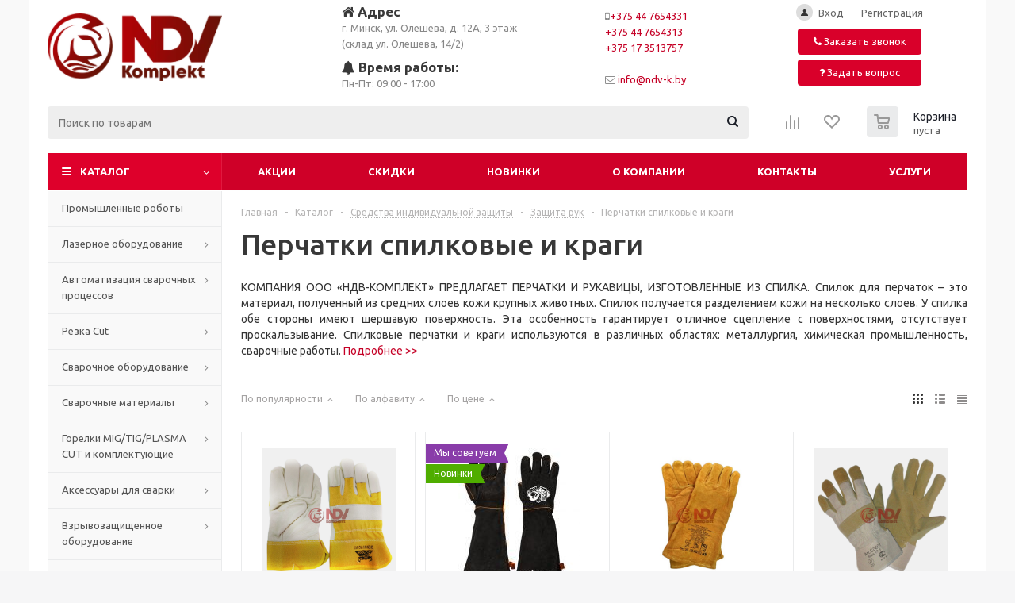

--- FILE ---
content_type: text/html; charset=UTF-8
request_url: https://svarshik.by/catalog/sredstva-individualnoj-zaschity/zaschita-ruk/perchatki/
body_size: 55629
content:
    <!DOCTYPE html>
<html xmlns="http://www.w3.org/1999/xhtml" xml:lang="ru"
      lang="ru" >
    <head><link rel="next" href="https://svarshik.by/catalog/sredstva-individualnoj-zaschity/zaschita-ruk/perchatki/?PAGEN_1=2" />
<!-- Yandex.Metrika counter -->
<noscript><div><img src="https://mc.yandex.ru/watch/103775230" style="position:absolute; left:-9999px;" alt="" /></div></noscript>
<!-- /Yandex.Metrika counter -->
<!-- Google Tag Manager -->
<!-- End Google Tag Manager -->
<meta name="zen-verification" content="6d1wBqAmnFzS9CZEYOhEfHT22YRlzg72nSavD9rcnkaXTbE5YP9Brr004WqwsOU6" />


        <title>Перчатки спилковые и краги</title>
        <meta name="viewport" content="initial-scale=1.0, width=device-width" />
        <meta name="HandheldFriendly" content="true" />
        <meta name="yes" content="yes" />
        <meta name="apple-mobile-web-app-status-bar-style" content="black" />
        <meta name="SKYPE_TOOLBAR" content="SKYPE_TOOLBAR_PARSER_COMPATIBLE" />
        <meta http-equiv="Content-Type" content="text/html; charset=UTF-8" />
<meta name="keywords" content="полуавтомат EWM, ewm сварочный полуавтомат" />
<meta name="description" content="Заказать перчатки спилковые и краги недорого на Сварщик бай. Большой выбор перчаток, масок, очков и иных принадлежностей в каталоге, низкие цены, быстрая доставка по Беларуси." />
<style>.bx-composite-btn {background: url(/bitrix/images/main/composite/sprite-1x.png) no-repeat right 0 #e94524;border-radius: 15px;color: #fff !important;display: inline-block;line-height: 30px;font-family: "Helvetica Neue", Helvetica, Arial, sans-serif !important;font-size: 12px !important;font-weight: bold !important;height: 31px !important;padding: 0 42px 0 17px !important;vertical-align: middle !important;text-decoration: none !important;}@media screen   and (min-device-width: 1200px)   and (max-device-width: 1600px)   and (-webkit-min-device-pixel-ratio: 2)  and (min-resolution: 192dpi) {.bx-composite-btn {background-image: url(/bitrix/images/main/composite/sprite-2x.png);background-size: 42px 124px;}}.bx-composite-btn-fixed {position: absolute;top: -45px;right: 15px;z-index: 10;}.bx-btn-white {background-position: right 0;color: #fff !important;}.bx-btn-black {background-position: right -31px;color: #000 !important;}.bx-btn-red {background-position: right -62px;color: #555 !important;}.bx-btn-grey {background-position: right -93px;color: #657b89 !important;}.bx-btn-border {border: 1px solid #d4d4d4;height: 29px !important;line-height: 29px !important;}.bx-composite-loading {display: block;width: 40px;height: 40px;background: url(/bitrix/images/main/composite/loading.gif);}</style>
<script data-skip-moving="true">(function(w, d) {var v = w.frameCacheVars = {'CACHE_MODE':'HTMLCACHE','banner':{'url':'http://www.1c-bitrix.ru/composite/','text':'Быстро с 1С-Битрикс','bgcolor':'#E94524','style':'white'},'storageBlocks':['bxdynamic_iIjGFB','bxdynamic_8k8aZS'],'dynamicBlocks':{'ebXXnb':'d41d8cd98f00','basketitems-component-block':'d41d8cd98f00','iIjGFB':'d41d8cd98f00','header-compare-block':'d41d8cd98f00','header-cart':'d41d8cd98f00','8k8aZS':'d41d8cd98f00','viewtype-block':'df2bd006dcfc','sBq3II':'890babbc7ef0','NLJNn1':'890babbc7ef0','ZzF7UW':'575e72addc69','Iu9Bjo':'890babbc7ef0','q11Wwm':'890babbc7ef0','wnW8nW':'890babbc7ef0','XmMM27':'890babbc7ef0','oQMX41':'890babbc7ef0','D8NkGP':'890babbc7ef0','lsS7wV':'890babbc7ef0','DPn1tV':'890babbc7ef0','P0iQM1':'890babbc7ef0','ElfdKB':'890babbc7ef0','VCNcVe':'890babbc7ef0','4NIrVs':'890babbc7ef0','4l4lnW':'890babbc7ef0','1Z70s7':'890babbc7ef0','dz9BX0':'890babbc7ef0','7vAXOP':'890babbc7ef0','4sTTk0':'890babbc7ef0','IzufVt':'9ff03e8a8014','basketitems-block':'d41d8cd98f00'},'AUTO_UPDATE':true,'AUTO_UPDATE_TTL':'0','version':'2'};var inv = false;if (v.AUTO_UPDATE === false){if (v.AUTO_UPDATE_TTL && v.AUTO_UPDATE_TTL > 0){var lm = Date.parse(d.lastModified);if (!isNaN(lm)){var td = new Date().getTime();if ((lm + v.AUTO_UPDATE_TTL * 1000) >= td){w.frameRequestStart = false;w.preventAutoUpdate = true;return;}inv = true;}}else{w.frameRequestStart = false;w.preventAutoUpdate = true;return;}}var r = w.XMLHttpRequest ? new XMLHttpRequest() : (w.ActiveXObject ? new w.ActiveXObject("Microsoft.XMLHTTP") : null);if (!r) { return; }w.frameRequestStart = true;var m = v.CACHE_MODE; var l = w.location; var x = new Date().getTime();var q = "?bxrand=" + x + (l.search.length > 0 ? "&" + l.search.substring(1) : "");var u = l.protocol + "//" + l.host + l.pathname + q;r.open("GET", u, true);r.setRequestHeader("BX-ACTION-TYPE", "get_dynamic");r.setRequestHeader("X-Bitrix-Composite", "get_dynamic");r.setRequestHeader("BX-CACHE-MODE", m);r.setRequestHeader("BX-CACHE-BLOCKS", v.dynamicBlocks ? JSON.stringify(v.dynamicBlocks) : "");if (inv){r.setRequestHeader("BX-INVALIDATE-CACHE", "Y");}try { r.setRequestHeader("BX-REF", d.referrer || "");} catch(e) {}if (m === "APPCACHE"){r.setRequestHeader("BX-APPCACHE-PARAMS", JSON.stringify(v.PARAMS));r.setRequestHeader("BX-APPCACHE-URL", v.PAGE_URL ? v.PAGE_URL : "");}r.onreadystatechange = function() {if (r.readyState != 4) { return; }var a = r.getResponseHeader("BX-RAND");var b = w.BX && w.BX.frameCache ? w.BX.frameCache : false;if (a != x || !((r.status >= 200 && r.status < 300) || r.status === 304 || r.status === 1223 || r.status === 0)){var f = {error:true, reason:a!=x?"bad_rand":"bad_status", url:u, xhr:r, status:r.status};if (w.BX && w.BX.ready && b){BX.ready(function() {setTimeout(function(){BX.onCustomEvent("onFrameDataRequestFail", [f]);}, 0);});}w.frameRequestFail = f;return;}if (b){b.onFrameDataReceived(r.responseText);if (!w.frameUpdateInvoked){b.update(false);}w.frameUpdateInvoked = true;}else{w.frameDataString = r.responseText;}};r.send();var p = w.performance;if (p && p.addEventListener && p.getEntries && p.setResourceTimingBufferSize){var e = 'resourcetimingbufferfull';var h = function() {if (w.BX && w.BX.frameCache && w.BX.frameCache.frameDataInserted){p.removeEventListener(e, h);}else {p.setResourceTimingBufferSize(p.getEntries().length + 50);}};p.addEventListener(e, h);}})(window, document);</script>
<script data-skip-moving="true">(function(w, d, n) {var cl = "bx-core";var ht = d.documentElement;var htc = ht ? ht.className : undefined;if (htc === undefined || htc.indexOf(cl) !== -1){return;}var ua = n.userAgent;if (/(iPad;)|(iPhone;)/i.test(ua)){cl += " bx-ios";}else if (/Android/i.test(ua)){cl += " bx-android";}cl += (/(ipad|iphone|android|mobile|touch)/i.test(ua) ? " bx-touch" : " bx-no-touch");cl += w.devicePixelRatio && w.devicePixelRatio >= 2? " bx-retina": " bx-no-retina";var ieVersion = -1;if (/AppleWebKit/.test(ua)){cl += " bx-chrome";}else if ((ieVersion = getIeVersion()) > 0){cl += " bx-ie bx-ie" + ieVersion;if (ieVersion > 7 && ieVersion < 10 && !isDoctype()){cl += " bx-quirks";}}else if (/Opera/.test(ua)){cl += " bx-opera";}else if (/Gecko/.test(ua)){cl += " bx-firefox";}if (/Macintosh/i.test(ua)){cl += " bx-mac";}ht.className = htc ? htc + " " + cl : cl;function isDoctype(){if (d.compatMode){return d.compatMode == "CSS1Compat";}return d.documentElement && d.documentElement.clientHeight;}function getIeVersion(){if (/Opera/i.test(ua) || /Webkit/i.test(ua) || /Firefox/i.test(ua) || /Chrome/i.test(ua)){return -1;}var rv = -1;if (!!(w.MSStream) && !(w.ActiveXObject) && ("ActiveXObject" in w)){rv = 11;}else if (!!d.documentMode && d.documentMode >= 10){rv = 10;}else if (!!d.documentMode && d.documentMode >= 9){rv = 9;}else if (d.attachEvent && !/Opera/.test(ua)){rv = 8;}if (rv == -1 || rv == 8){var re;if (n.appName == "Microsoft Internet Explorer"){re = new RegExp("MSIE ([0-9]+[\.0-9]*)");if (re.exec(ua) != null){rv = parseFloat(RegExp.$1);}}else if (n.appName == "Netscape"){rv = 11;re = new RegExp("Trident/.*rv:([0-9]+[\.0-9]*)");if (re.exec(ua) != null){rv = parseFloat(RegExp.$1);}}}return rv;}})(window, document, navigator);</script>


<link href="/bitrix/js/ui/fonts/opensans/ui.font.opensans.min.css?16324698692409"  rel="stylesheet" />
<link href="/bitrix/js/main/popup/dist/main.popup.bundle.min.css?163246977623420"  rel="stylesheet" />
<link href="/bitrix/cache/css/s1/aspro_optimus/page_52d2013b1cc9ca6912c89acd7f827282/page_52d2013b1cc9ca6912c89acd7f827282_v1.css?165892266410422"  rel="stylesheet" />
<link href="/bitrix/cache/css/s1/aspro_optimus/template_07c26397e2175f929e7f77f1dfb0cb04/template_07c26397e2175f929e7f77f1dfb0cb04_v1.css?1755357364809029"  data-template-style="true" rel="stylesheet" />
<link href="/bitrix/panel/main/popup.min.css?163246978421121"  data-template-style="true"  rel="stylesheet" />







<link rel="shortcut icon" href="/favicon.png" type="image/png" />
<link rel="apple-touch-icon" sizes="180x180" href="/upload/aspro.optimus/463/4633f38131e91ac8962ef95bfedee56e.png" />
<meta property="ya:interaction" content="XML_FORM" />
<meta property="ya:interaction:url" content="https://svarshik.by/catalog/sredstva-individualnoj-zaschity/zaschita-ruk/perchatki/?mode=xml" />
<meta property="og:title" content="Перчатки спилковые и краги" />
<meta property="og:type" content="website" />
<meta property="og:image" content="https://svarshik.by/upload/aspro.optimus/5a8/5a85407a1fdb851685f926f645c051fa.webp" />
<link rel="image_src" href="https://svarshik.by/upload/aspro.optimus/5a8/5a85407a1fdb851685f926f645c051fa.webp"  />
<meta property="og:url" content="https://svarshik.by/catalog/sredstva-individualnoj-zaschity/zaschita-ruk/perchatki/" />
<meta property="og:description" content="Заказать перчатки спилковые и краги недорого на Сварщик бай. Большой выбор перчаток, масок, очков и иных принадлежностей в каталоге, низкие цены, быстрая доставка по Беларуси." />



                
						
			        <!--[if gte IE 9]>
        <style>.basket_button, .button30, .icon {
            filter: none;
        }</style><![endif]-->
                            <link
            href='https://fonts.googleapis.com/css?family=Ubuntu:400,500,700,400italic&subset=latin,cyrillic'
            rel='stylesheet'>        <meta name="google-site-verification" content="atfn1lRXeSbOqb68ONYyWwtKIT0XyVznGLrtfjCXS48"/>

    </head>
<body class='' id="main">
<!-- Google Tag Manager (noscript) -->
<noscript><iframe src="https://www.googletagmanager.com/ns.html?id=GTM-WG6FXGR"
height="0" width="0" style="display:none;visibility:hidden"></iframe></noscript>
<!-- End Google Tag Manager (noscript) -->
    <div id="panel"></div>
<div id="bxdynamic_ebXXnb_start" style="display:none"></div><div id="bxdynamic_ebXXnb_end" style="display:none"></div><div id="bxdynamic_basketitems-component-block_start" style="display:none"></div><div id="bxdynamic_basketitems-component-block_end" style="display:none"></div>										    <div id="mobilefilter" class="visible-xs visible-sm scrollbar-filter"></div>
<div class="wrapper catalog_page with_fast_view  basket_normal colored banner_auto">
    <div class="header_wrap ">
        <header id="header">
            <div class="wrapper_inner">
                <table class="middle-h-row">
                    <tr>
                        <td class="logo_wrapp">
                            <div class="logo nofill_n">
                                <a href="/"><img src="/upload/aspro.optimus/5a8/5a85407a1fdb851685f926f645c051fa.webp" alt="Сварщик бай" title="Сварщик бай" data-src="" /></a>	                            </div>
                        </td>
                        <td class="header_flex">
                            <div class="address_top_block">
                                <div>
 <a href="/contacts/">
	<h4><i class="fa fa-home"></i> Адрес</h4>
	 г. Минск, ул. Олешева, д. 12А, 3 этаж<br>
	 (склад ул. Олешева, 14/2) </a>
</div>
<div>
	<h4><i class="fa fa-bell"></i> Время работы:</h4>
	 Пн-Пт: 09:00 - 17:00<br>
</div>                            </div>
                            <div class="phone_top_block">
                                <span class="fa fa-mobile"></span><a href="tel:+375447654331" rel="nofollow">+375 44 7654331</a><br>
 <a href="tel:+375447654313" rel="nofollow">+375 44 7654313<br>
 </a><a href="tel:+375173513757" rel="nofollow">+375 17 3513757</a><br>
 <br>                                <span class="fa fa-envelope-o"></span> <a href="mailto:info@ndv-k.by" rel="nofollow">info@ndv-k.by</a>                            </div>
                            <div class="header_auth_block">
                                <div class="h-user-block">
                                    <form id="auth_params" action="/ajax/show_personal_block.php">
	<input type="hidden" name="REGISTER_URL" value="/auth/registration/" />
	<input type="hidden" name="FORGOT_PASSWORD_URL" value="/auth/forgot-password/" />
	<input type="hidden" name="PROFILE_URL" value="/personal/" />
	<input type="hidden" name="SHOW_ERRORS" value="Y" />
</form>
<div id="bxdynamic_iIjGFB_start" style="display:none"></div><div id="bxdynamic_iIjGFB_end" style="display:none"></div>                                </div>
                                <button class="button icon_btn_wide callback_btn"><span
                                            class="icons fa fa-phone"></span> <span>Заказать звонок</span></button>
                                <br>
                                <button href="/info/faq/" class="button icon_btn_wide wides ask_btn"><span
                                            class="icons fa fa-question"></span> <span>Задать вопрос</span></button>
                            </div>
                        </td>
                    </tr>
                </table>
                <div class="middle-h-row basket_float_block">
                    <div class="center_block">
                        <div class="search">
                            	<div id="title-search" class="stitle_form">
		<form action="/catalog/">
			<div class="form-control1 bg">
				<input id="title-searchs-input" type="text" name="q" value="" size="40" class="text small_block" maxlength="100" autocomplete="off" placeholder="Поиск по товарам" />
				<input name="s" type="submit" value="Поиск" class="button icon" />
				<span class="close-block inline-search-hide">
					<i class="svg inline close-icons svg-inline-svg-close" aria-hidden="true" ><svg xmlns="http://www.w3.org/2000/svg" width="16" height="16" viewBox="0 0 16 16"><defs><style>.cccls-1{fill:#222;fill-rule:evenodd;}</style></defs><path data-name="Rounded Rectangle 114 copy 3" class="cccls-1" d="M334.411,138l6.3,6.3a1,1,0,0,1,0,1.414,0.992,0.992,0,0,1-1.408,0l-6.3-6.306-6.3,6.306a1,1,0,0,1-1.409-1.414l6.3-6.3-6.293-6.3a1,1,0,0,1,1.409-1.414l6.3,6.3,6.3-6.3A1,1,0,0,1,340.7,131.7Z" transform="translate(-325 -130)"/></svg>
</i>					
				</span>
			</div>
		</form>
	</div>


<div class="search-overlay"></div>



                        </div>
                    </div>
                    <div class="basket_wrapp">
                        <span class="button icon_btn_wide auth_link_btn" title="Личный кабинет"><span
                                    class="icons fa fa-user"></span></span>
                        <span class="button icon_btn_wide phone_list_btn"
                              title="Показать адрес, телефон и время работы"><span
                                    class="icons fa fa-phone"></span></span>
                        	<div class="wrap_icon_search search_in_menu">
		<button class="top-btn inline-search-show ">
			<i class="svg inline  svg-inline-search-top" aria-hidden="true" ><svg width="15" height="15" viewBox="0 0 15 15" fill="none" xmlns="http://www.w3.org/2000/svg"><path fill-rule="evenodd" clip-rule="evenodd" d="M13.6989 13.6989C13.5966 13.802 13.475 13.8838 13.3409 13.9397C13.2069 13.9955 13.0631 14.0243 12.9179 14.0243C12.7727 14.0243 12.6289 13.9955 12.4949 13.9397C12.3608 13.8838 12.2392 13.802 12.1369 13.6989L9.4029 10.9649C8.16747 11.811 6.66059 12.1653 5.17756 11.9583C3.69452 11.7514 2.34223 10.998 1.38567 9.84599C0.42911 8.69394 -0.0627673 7.22621 0.00642194 5.7304C0.0756111 4.23459 0.700884 2.81853 1.75971 1.75971C2.81854 0.700881 4.23459 0.0756111 5.7304 0.00642192C7.2262 -0.0627673 8.69394 0.429112 9.84599 1.38567C10.998 2.34223 11.7514 3.69453 11.9583 5.17756C12.1653 6.66059 11.811 8.16746 10.9649 9.4029L13.6989 12.1369C13.802 12.2392 13.8838 12.3608 13.9397 12.4949C13.9955 12.6289 14.0243 12.7727 14.0243 12.9179C14.0243 13.0631 13.9955 13.2069 13.9397 13.3409C13.8838 13.475 13.802 13.5966 13.6989 13.6989ZM6.0159 2.0159C5.22477 2.0159 4.45141 2.25049 3.79362 2.69002C3.13582 3.12954 2.62313 3.75426 2.32038 4.48516C2.01763 5.21607 1.93842 6.02033 2.09276 6.79626C2.2471 7.57218 2.62806 8.28491 3.18747 8.84432C3.74688 9.40373 4.45961 9.7847 5.23553 9.93904C6.01146 10.0934 6.81572 10.0142 7.54663 9.71142C8.27753 9.40866 8.90225 8.89597 9.34178 8.23818C9.78131 7.58038 10.0159 6.80702 10.0159 6.0159C10.0159 4.95503 9.59447 3.93761 8.84433 3.18747C8.09418 2.43732 7.07676 2.0159 6.0159 2.0159Z" fill="white"/></svg></i>		</button>
	</div>

                                                    <div class="wrapp_all_icons">
                                <div class="header-compare-block icon_block iblock" id="compare_line">
                                    <div id="bxdynamic_header-compare-block_start" style="display:none"></div><div id="bxdynamic_header-compare-block_end" style="display:none"></div>                                </div>
                                <div class="header-cart" id="basket_line">
                                    <div class="basket_fly">
	<div class="opener">
					<div title="Корзина пуста" data-type="AnDelCanBuy" class="basket_count small clicked empty">
				<a href="/basket/"></a>
				<div class="wraps_icon_block basket">
					<div class="count empty_items">
						<span>
							<span class="items">
								<span>0</span>
							</span>
						</span>
					</div>
				</div>
			</div>
			<div title="Список отложенных товаров пуст" data-type="DelDelCanBuy" class="wish_count small clicked empty">
				<a href="/basket/"></a>
				<div class="wraps_icon_block delay">
					<div class="count empty_items">
						<span>
							<span class="items">
								<span>0</span>
							</span>
						</span>
					</div>
				</div>
			</div>
				<div title="Сравнение товаров" class="compare_count small">
			<a href="/catalog/compare.php"></a>
			<div id="compare_fly" class="wraps_icon_block compare">
				<div class="count empty_items">
					<span>
						<span class="items">
							<span>0</span>
						</span>
					</span>
				</div>
			</div>
		</div>
		<div title="Вход\регистрация" class="user_block small">
			<a href="/auth/"></a>
			<div class="wraps_icon_block no_img user_reg"></div>
		</div>
	</div>
	<div class="basket_sort">
		<span class="basket_title">Корзина заказа</span>
	</div>
</div>
<div id="bxdynamic_header-cart_start" style="display:none"></div><div id="bxdynamic_header-cart_end" style="display:none"></div>                                </div>
                            </div>
                                                <div class="clearfix"></div>
                    </div>
                </div>
            </div>
            <div class="catalog_menu menu_colored">
                <div class="wrapper_inner">
                    <div class="wrapper_middle_menu wrap_menu">
                        <ul class="menu adaptive">
                            <li class="menu_opener">
                                <div class="text">
                                    Меню                                </div>
                            </li>
                        </ul>
                        <div class="catalog_menu_ext">
                            			
	<ul class="menu top menu_top_block catalogfirst ">
					<li class="catalog icons_fa has-child ">
				<a class="parent" href="" >Каталог</a>
									<ul class="dropdown">
											<li  data-nlo="menu-catalog">						</li>					</ul>
							</li>
			</ul>
                        </div>
                        <div class="inc_menu">

                            <div class="mobile_phone_list_menu header_flex">
                                <div class="address_mobile_block rows_block">
                                    <div>
 <a href="/contacts/">
	<h4><i class="fa fa-home"></i> Адрес</h4>
	 г. Минск, ул. Олешева, д. 12А, 3 этаж<br>
	 (склад ул. Олешева, 14/2) </a>
</div>
<div>
	<h4><i class="fa fa-bell"></i> Время работы:</h4>
	 Пн-Пт: 09:00 - 17:00<br>
</div>                                </div>
                                <div class="phone_block rows_block">
                                    <div class="item_block col-3">
 <span class="fa fa-mobile"></span> <a href="tel:+375447654331" rel="nofollow">+375 44 7654331</a><br>
 <span class="fa fa-mobile"></span> <a href="tel:+375447654338" rel="nofollow">+375 44 7654338</a><br>
 <span class="fa fa-mobile"></span> <a href="tel:+375445773289" rel="nofollow">+375 44 5773289</a>
</div>
<div class="item_block col-3">
 <span class="fa fa-phone"></span> <a href="tel:+375173513757" rel="nofollow">+375 17 3513757</a><br>
 <span class="fa fa-phone"></span> <a href="tel:+375175423243" rel="nofollow">+375 17 5423243</a><br>
 <span class="fa fa-phone"></span> <a href="tel:+375175421903" rel="nofollow">+375 17 5421903</a>
</div>
<div class="item_block col-3">
 <span class="fa fa-envelope-o"></span> <a href="mailto:info@ndv-k.by" rel="nofollow">info@ndv-k.by</a><br>
 <a href="/contacts/" class="button icon_btn_wide callback_btn"><span class="icons fa fa-phone"></span> <span>Заказать звонок</span></a>
</div>
 <br>                                </div>
                            </div>
                            <div class="mobile_auth_link_menu header_flex">
                                <div class="header_auth_block">
                                    <div class="h-user-block">
                                        <form id="auth_params" action="/ajax/show_personal_block.php">
	<input type="hidden" name="REGISTER_URL" value="/auth/registration/" />
	<input type="hidden" name="FORGOT_PASSWORD_URL" value="/auth/forgot-password/" />
	<input type="hidden" name="PROFILE_URL" value="/personal/" />
	<input type="hidden" name="SHOW_ERRORS" value="Y" />
</form>
<div id="bxdynamic_8k8aZS_start" style="display:none"></div><div id="bxdynamic_8k8aZS_end" style="display:none"></div>                                    </div>
                                </div>
                            </div>
                            		<ul class="menu top menu_top_block catalogfirst visible_on_ready">
					<li class="  ">
				<a class="" href="/sale/" >Акции</a>
							</li>
					<li class="  ">
				<a class="" href="/skidki/" >Скидки</a>
							</li>
					<li class="  ">
				<a class="" href="/newproducts/" >Новинки</a>
							</li>
					<li class="  has-child">
				<a class="icons_fa parent" href="/company/" >О компании</a>
									<ul class="dropdown">
													<li class=" ">
								<a class="" href="/company/news/">Новости</a>
															</li>
													<li class=" ">
								<a class="" href="/company/staff/">Сотрудники</a>
															</li>
													<li class=" ">
								<a class="" href="/company/jobs/">Вакансии</a>
															</li>
											</ul>
							</li>
					<li class="  has-child">
				<a class="icons_fa parent" href="/contacts/" >Контакты</a>
									<ul class="dropdown">
													<li class=" ">
								<a class="" href="/contacts/stores/">Магазины</a>
															</li>
											</ul>
							</li>
					<li class="  ">
				<a class="" href="/services/" >Услуги</a>
							</li>
				<li class="more">
			<a href="javascript:;" rel="nofollow"></a>
			<ul class="dropdown"></ul>
		</li>
	</ul>
	<div class="mobile_menu_wrapper">
		<ul class="mobile_menu">
							<li class="icons_fa has-child current">
					<a class="dark_link parent" href="/catalog/" >Каталог</a>
											<div class="toggle_mobile_menu"></div>
						<ul class="dropdown">
															<li class="full ">
									<a class="icons_fa " href="/catalog/svarochnye_roboty/">Промышленные роботы</a>
								</li>
															<li class="full ">
									<a class="icons_fa parent" href="/catalog/lazernoe_oborudovanie/">Лазерное оборудование</a>
								</li>
															<li class="full ">
									<a class="icons_fa parent" href="/catalog/mehanizaciya-svarki/">Автоматизация сварочных процессов</a>
								</li>
															<li class="full ">
									<a class="icons_fa parent" href="/catalog/rezka_plasma_cut/">Резка Cut</a>
								</li>
															<li class="full ">
									<a class="icons_fa parent" href="/catalog/svarochnoe-oborudovanie/">Сварочное оборудование</a>
								</li>
															<li class="full ">
									<a class="icons_fa parent" href="/catalog/svarochnie-materialy/">Сварочные материалы</a>
								</li>
															<li class="full ">
									<a class="icons_fa parent" href="/catalog/gorelki/">Горелки MIG/TIG/PLASMA CUT и комплектующие</a>
								</li>
															<li class="full ">
									<a class="icons_fa parent" href="/catalog/aksessuary-dlya-svarki/">Аксессуары для сварки</a>
								</li>
															<li class="full ">
									<a class="icons_fa parent" href="/catalog/vzryvozaschischennoe-oborudovanie/">Взрывозащищенное оборудование</a>
								</li>
															<li class="full ">
									<a class="icons_fa parent" href="/catalog/gazoplamennyj-instrument/">Газопламенный инструмент</a>
								</li>
															<li class="full ">
									<a class="icons_fa parent" href="/catalog/abrazi/">Абразивный инструмент</a>
								</li>
															<li class="full ">
									<a class="icons_fa parent" href="/catalog/osnastka/">Оснастка</a>
								</li>
															<li class="full ">
									<a class="icons_fa parent" href="/catalog/ruchnoj-instrument/">Ручной инструмент</a>
								</li>
															<li class="full ">
									<a class="icons_fa " href="/catalog/sumki/">Сумки, рюкзаки, системы хранения</a>
								</li>
															<li class="full ">
									<a class="icons_fa parent" href="/catalog/metallo/">Металлообработка</a>
								</li>
															<li class="full  current ">
									<a class="icons_fa parent" href="/catalog/sredstva-individualnoj-zaschity/">Средства индивидуальной защиты</a>
								</li>
															<li class="full ">
									<a class="icons_fa parent" href="/catalog/oborudovanie/">Оборудование для обработки труб</a>
								</li>
															<li class="full ">
									<a class="icons_fa parent" href="/catalog/sredstva/">Средства неразрушающего контроля</a>
								</li>
															<li class="full ">
									<a class="icons_fa " href="/catalog/promyshlennaya-markirovka/">Промышленная маркировка</a>
								</li>
															<li class="full ">
									<a class="icons_fa " href="/catalog/dopolnitelnoe-oborudovanie/">Дополнительное оборудование</a>
								</li>
															<li class="full ">
									<a class="icons_fa " href="/catalog/vremennye_dorozhnye_pokrytiya/">Временные дорожные покрытия</a>
								</li>
															<li class="full ">
									<a class="icons_fa parent" href="/catalog/svarochnye_stoly/">Сварочные столы</a>
								</li>
															<li class="full ">
									<a class="icons_fa parent" href="/catalog/stroitelnoe_oborudovanie/">Строительное оборудование</a>
								</li>
															<li class="full ">
									<a class="icons_fa " href="/catalog/sistemy_udaleniya_svarochnogo_dyma_i_pyli/">Системы удаления сварочного дыма и пыли</a>
								</li>
															<li class="full ">
									<a class="icons_fa " href="/catalog/oborudovanie_dlya_otsenki_kvalifikatsii_svarshchikov/">Оборудование для оценки квалификации сварщиков</a>
								</li>
															<li class="full ">
									<a class="icons_fa " href="/catalog/kontrollery_i_upravlenie_stankami/">Контроллеры и управление станками</a>
								</li>
															<li class="full ">
									<a class="icons_fa " href="/catalog/udarno_tochechnye_markiratory/">Ударно-точечные маркираторы</a>
								</li>
															<li class="full ">
									<a class="icons_fa " href="/catalog/oborudovanie_dlya_materialovedeniya_i_metallografii/">Оборудование для материаловедения и металлографии</a>
								</li>
															<li class="full ">
									<a class="icons_fa parent" href="/catalog/gazoraspredelitelnye_ustroystva/">Газораспределительные устройства</a>
								</li>
															<li class="full ">
									<a class="icons_fa " href="/catalog/vakuumnye_podemniki/">Вакуумные подъемники</a>
								</li>
															<li class="full ">
									<a class="icons_fa parent" href="/catalog/koordinatno_izmeritelnoe_oborudovanie/">Kоординатно-измерительное оборудование</a>
								</li>
															<li class="full ">
									<a class="icons_fa " href="/catalog/rentgenozashchitnaya_odezhda/">Рентгенозащитная одежда</a>
								</li>
															<li class="full ">
									<a class="icons_fa " href="/catalog/magnitnye_krepleniya/"> Магнитные крепления</a>
								</li>
															<li class="full ">
									<a class="icons_fa " href="/catalog/neodimovye_magnity/">Неодимовые магниты</a>
								</li>
															<li class="full ">
									<a class="icons_fa parent" href="/catalog/siz_zashchita/">СИЗ-защита</a>
								</li>
															<li class="full ">
									<a class="icons_fa " href="/catalog/palatki_svarshchika/">Палатки сварщика</a>
								</li>
													</ul>
									</li>
							<li class="icons_fa  ">
					<a class="dark_link " href="/sale/" >Акции</a>
									</li>
							<li class="icons_fa  ">
					<a class="dark_link " href="/skidki/" >Скидки</a>
									</li>
							<li class="icons_fa  ">
					<a class="dark_link " href="/newproducts/" >Новинки</a>
									</li>
							<li class="icons_fa has-child ">
					<a class="dark_link parent" href="/company/" >О компании</a>
											<div class="toggle_mobile_menu"></div>
						<ul class="dropdown">
															<li class="full ">
									<a class="icons_fa " href="/company/news/">Новости</a>
								</li>
															<li class="full ">
									<a class="icons_fa " href="/company/staff/">Сотрудники</a>
								</li>
															<li class="full ">
									<a class="icons_fa " href="/company/jobs/">Вакансии</a>
								</li>
													</ul>
									</li>
							<li class="icons_fa has-child ">
					<a class="dark_link parent" href="/contacts/" >Контакты</a>
											<div class="toggle_mobile_menu"></div>
						<ul class="dropdown">
															<li class="full ">
									<a class="icons_fa " href="/contacts/stores/">Магазины</a>
								</li>
													</ul>
									</li>
							<li class="icons_fa  ">
					<a class="dark_link " href="/services/" >Услуги</a>
									</li>
						<li class="search">
				<div class="search-input-div">
					<input class="search-input" type="text" autocomplete="off" maxlength="50" size="40" placeholder="Поиск" value="" name="q">
				</div>
				<div class="search-button-div">
					<button class="button btn-search btn-default" value="Найти" name="s" type="submit">Найти</button>
				</div>
			</li>
		</ul>
	</div>
                        </div>
                    </div>
                </div>
            </div>
        </header>
    </div>
    <div class="wraps" id="content">
<div class="wrapper_inner  ">
        <div class="left_block">
        							<div class="menu_top_block catalog_block ">
		<ul class="menu dropdown">
							<li class="full   m_line v_hover">
					<a class="icons_fa " href="/catalog/svarochnye_roboty/" >
												<span class="name">Промышленные роботы</span>
						<div class="toggle_block"></div>
					</a>
									</li>
							<li class="full has-child  m_line v_hover">
					<a class="icons_fa parent" href="/catalog/lazernoe_oborudovanie/" >
												<span class="name">Лазерное оборудование</span>
						<div class="toggle_block"></div>
					</a>
											<ul class="dropdown">
															<li class="has-childs  ">
																			<span class="image"><a href="/catalog/lazernoe_oborudovanie/lazernaya_chistka/"><img src="/upload/resize_cache/iblock/485/50_50_1/exdigpf4zg8unm4v4woos53yx9doqpqw.png" alt="Лазерная чистка " /></a></span>
																		<a class="section dark_link" href="/catalog/lazernoe_oborudovanie/lazernaya_chistka/"><span>Лазерная чистка </span></a>
																			<ul class="dropdown">
																							<li class="menu_item ">
													<a class="parent1 section1" href="/catalog/lazernoe_oborudovanie/lazernaya_chistka/nepreryvnaya_lazernaya_ochistka_/"><span>Непрерывная лазерная очистка </span></a>
												</li>
																							<li class="menu_item ">
													<a class="parent1 section1" href="/catalog/lazernoe_oborudovanie/lazernaya_chistka/impulsnaya_lazernaya_ochistka/"><span>Импульсная лазерная очистка</span></a>
												</li>
																					</ul>
																		<div class="clearfix"></div>
								</li>
															<li class="  ">
																			<span class="image"><a href="/catalog/lazernoe_oborudovanie/lazernaya_svarka/"><img src="/upload/resize_cache/iblock/f6c/50_50_1/j5grsk0nqw2far1cjl9jb45kytj64dtz.jpg" alt="Лазерная сварка" /></a></span>
																		<a class="section dark_link" href="/catalog/lazernoe_oborudovanie/lazernaya_svarka/"><span>Лазерная сварка</span></a>
																		<div class="clearfix"></div>
								</li>
															<li class="  ">
																			<span class="image"><a href="/catalog/lazernoe_oborudovanie/lazernye_markiratory/"><img src="/upload/resize_cache/iblock/a48/50_50_1/o8qvm1b84mhhdrkikx1l3x6b1bs5sj60.jpg" alt="Лазерные маркираторы" /></a></span>
																		<a class="section dark_link" href="/catalog/lazernoe_oborudovanie/lazernye_markiratory/"><span>Лазерные маркираторы</span></a>
																		<div class="clearfix"></div>
								</li>
															<li class="  ">
																			<span class="image"><a href="/catalog/lazernoe_oborudovanie/universalnye_lazernye_apparaty/"><img src="/upload/resize_cache/iblock/c64/50_50_1/4j3yr1ntyfpf6ecdo022f6j5170np5p2.jpeg" alt="Универсальные лазерные аппараты" /></a></span>
																		<a class="section dark_link" href="/catalog/lazernoe_oborudovanie/universalnye_lazernye_apparaty/"><span>Универсальные лазерные аппараты</span></a>
																		<div class="clearfix"></div>
								</li>
															<li class="  ">
																			<span class="image"><a href="/catalog/lazernoe_oborudovanie/raskhodnye_materialy_dlya_lazernykh_stankov/"><img src="/upload/resize_cache/iblock/62e/50_50_1/t9ppij37dplksfru7xlsffylruxw32bw.jpg" alt="Расходные материалы для лазерных станков" /></a></span>
																		<a class="section dark_link" href="/catalog/lazernoe_oborudovanie/raskhodnye_materialy_dlya_lazernykh_stankov/"><span>Расходные материалы для лазерных станков</span></a>
																		<div class="clearfix"></div>
								</li>
															<li class="  ">
																			<span class="image"><a href="/catalog/lazernoe_oborudovanie/stanki_lazernoy_rezki_metalla/"><img src="/upload/resize_cache/iblock/10e/50_50_1/ljxg2nn1gz2nrzsbkkl2k0yw60ow9jsi.jpg" alt="Станки лазерной резки металла" /></a></span>
																		<a class="section dark_link" href="/catalog/lazernoe_oborudovanie/stanki_lazernoy_rezki_metalla/"><span>Станки лазерной резки металла</span></a>
																		<div class="clearfix"></div>
								</li>
															<li class="  ">
																			<span class="image"><a href="/catalog/lazernoe_oborudovanie/raskhodnye_materialy_dlya_lazernykh_golovok_i_pistoletov_dlya_svarki_i_ochistki/"><img src="/upload/resize_cache/iblock/261/50_50_1/n82gmr0r9yvhalkmjujepvvvyjs2x9pt.png" alt="Расходные материалы для лазерных головок и пистолетов для сварки и очистки" /></a></span>
																		<a class="section dark_link" href="/catalog/lazernoe_oborudovanie/raskhodnye_materialy_dlya_lazernykh_golovok_i_pistoletov_dlya_svarki_i_ochistki/"><span>Расходные материалы для лазерных головок и пистолетов для сварки и очистки</span></a>
																		<div class="clearfix"></div>
								</li>
															<li class="  ">
																			<span class="image"><a href="/catalog/lazernoe_oborudovanie/volokonnye_lazera_mora/"><img src="/upload/resize_cache/iblock/f39/50_50_1/pb4c2nnyrbaszz2a7n6tfi3q5wivpsfn.png" alt="Волоконные лазера МОРА" /></a></span>
																		<a class="section dark_link" href="/catalog/lazernoe_oborudovanie/volokonnye_lazera_mora/"><span>Волоконные лазера МОРА</span></a>
																		<div class="clearfix"></div>
								</li>
															<li class="  ">
																			<span class="image"><a href="/catalog/lazernoe_oborudovanie/oborudovanie_dlya_lazernoy_naplavki/"><img src="/upload/resize_cache/iblock/ec1/50_50_1/91xsq40ip9i2zg6j2a9054n6na97vn2u.jpg" alt="Оборудование для лазерной наплавки" /></a></span>
																		<a class="section dark_link" href="/catalog/lazernoe_oborudovanie/oborudovanie_dlya_lazernoy_naplavki/"><span>Оборудование для лазерной наплавки</span></a>
																		<div class="clearfix"></div>
								</li>
													</ul>
									</li>
							<li class="full has-child  m_line v_hover">
					<a class="icons_fa parent" href="/catalog/mehanizaciya-svarki/" >
												<span class="name">Автоматизация сварочных процессов</span>
						<div class="toggle_block"></div>
					</a>
											<ul class="dropdown">
															<li class="  ">
																			<span class="image"><a href="/catalog/mehanizaciya-svarki/upravlenie_svarkoy_i_monitoring_v_rezhime_realnogo_vremeni/"><img src="/upload/resize_cache/iblock/518/50_50_1/5n7o63t4hkpq84tnk4sopxsyk0x3p4m0.jpg" alt="Управление сваркой и мониторинг в режиме реального времени" /></a></span>
																		<a class="section dark_link" href="/catalog/mehanizaciya-svarki/upravlenie_svarkoy_i_monitoring_v_rezhime_realnogo_vremeni/"><span>Управление сваркой и мониторинг в режиме реального времени</span></a>
																		<div class="clearfix"></div>
								</li>
															<li class="  ">
																			<span class="image"><a href="/catalog/mehanizaciya-svarki/kontrol_svarochnykh_protsessov/"><img src="/upload/resize_cache/iblock/c82/50_50_1/4yn2juinhkdfguh2dmcsb407votgx1oq.jpg" alt="Контроль сварочных процессов" /></a></span>
																		<a class="section dark_link" href="/catalog/mehanizaciya-svarki/kontrol_svarochnykh_protsessov/"><span>Контроль сварочных процессов</span></a>
																		<div class="clearfix"></div>
								</li>
															<li class="  ">
																			<span class="image"><a href="/catalog/mehanizaciya-svarki/orbitalnaya_svarka_trub/"><img src="/upload/resize_cache/iblock/a08/50_50_1/vqzd5tysbvemkvanl8jmzgcjk7vy5rt8.jpg" alt="Орбитальная сварка труб" /></a></span>
																		<a class="section dark_link" href="/catalog/mehanizaciya-svarki/orbitalnaya_svarka_trub/"><span>Орбитальная сварка труб</span></a>
																		<div class="clearfix"></div>
								</li>
															<li class="  ">
																			<span class="image"><a href="/catalog/mehanizaciya-svarki/svarochnye_ostsillyatory/"><img src="/upload/resize_cache/iblock/6d4/50_50_1/cshyohq39av4whveijvky0c5ka9pn06t.jpg" alt="Сварочные осцилляторы" /></a></span>
																		<a class="section dark_link" href="/catalog/mehanizaciya-svarki/svarochnye_ostsillyatory/"><span>Сварочные осцилляторы</span></a>
																		<div class="clearfix"></div>
								</li>
													</ul>
									</li>
							<li class="full has-child  m_line v_hover">
					<a class="icons_fa parent" href="/catalog/rezka_plasma_cut/" >
												<span class="name">Резка Cut</span>
						<div class="toggle_block"></div>
					</a>
											<ul class="dropdown">
															<li class="  ">
																			<span class="image"><a href="/catalog/rezka_plasma_cut/rezka-termicheskaya/"><img src="/upload/resize_cache/iblock/15e/50_50_1/xiftiwzunqs9b2ga6vk351brlnleuau1.jpg" alt="Машины термической резки" /></a></span>
																		<a class="section dark_link" href="/catalog/rezka_plasma_cut/rezka-termicheskaya/"><span>Машины термической резки</span></a>
																		<div class="clearfix"></div>
								</li>
															<li class="  ">
																			<span class="image"><a href="/catalog/rezka_plasma_cut/apparaty-plasma-cut/"><img src="/upload/resize_cache/iblock/97e/50_50_1/xg3e9e6f85hbvoj3iojwifujynyfgps8.jpg" alt="Аппараты PLASMA CUT" /></a></span>
																		<a class="section dark_link" href="/catalog/rezka_plasma_cut/apparaty-plasma-cut/"><span>Аппараты PLASMA CUT</span></a>
																		<div class="clearfix"></div>
								</li>
															<li class="  ">
																			<span class="image"><a href="/catalog/rezka_plasma_cut/ustanovki_plazmennoy_rezki_s_chpu/"><img src="/upload/resize_cache/iblock/7e3/50_50_1/qz5emzqx1557gf4b4v26y45hcvdllmgk.png" alt="Установки плазменной резки с ЧПУ" /></a></span>
																		<a class="section dark_link" href="/catalog/rezka_plasma_cut/ustanovki_plazmennoy_rezki_s_chpu/"><span>Установки плазменной резки с ЧПУ</span></a>
																		<div class="clearfix"></div>
								</li>
															<li class="  ">
																			<span class="image"><a href="/catalog/rezka_plasma_cut/programnoe_obespechenie_dlya_raskroya_metalla/"><img src="/upload/resize_cache/iblock/3bd/50_50_1/xl8noqruu5o55r5cddpimqr7ueqm5cr6.png" alt="Програмное обеспечение для раскроя металла" /></a></span>
																		<a class="section dark_link" href="/catalog/rezka_plasma_cut/programnoe_obespechenie_dlya_raskroya_metalla/"><span>Програмное обеспечение для раскроя металла</span></a>
																		<div class="clearfix"></div>
								</li>
													</ul>
									</li>
							<li class="full has-child  m_line v_hover">
					<a class="icons_fa parent" href="/catalog/svarochnoe-oborudovanie/" >
												<span class="name">Сварочное оборудование</span>
						<div class="toggle_block"></div>
					</a>
											<ul class="dropdown">
															<li class="  ">
																			<span class="image"><a href="/catalog/svarochnoe-oborudovanie/oborudovanie-mma/"><img src="/upload/resize_cache/iblock/a9b/50_50_1/iwnym54gez3ft8t9yywu9busl12adyvg.jpg" alt="Оборудование MMA" /></a></span>
																		<a class="section dark_link" href="/catalog/svarochnoe-oborudovanie/oborudovanie-mma/"><span>Оборудование MMA</span></a>
																		<div class="clearfix"></div>
								</li>
															<li class="  ">
																			<span class="image"><a href="/catalog/svarochnoe-oborudovanie/elektropechi-i-termopenaly/"><img src="/upload/resize_cache/iblock/d56/50_50_1/l665m67euzn5nehg6qt2i9iyy9lf0xq4.jpg" alt="Электропечи и термопеналы" /></a></span>
																		<a class="section dark_link" href="/catalog/svarochnoe-oborudovanie/elektropechi-i-termopenaly/"><span>Электропечи и термопеналы</span></a>
																		<div class="clearfix"></div>
								</li>
															<li class="  ">
																			<span class="image"><a href="/catalog/svarochnoe-oborudovanie/svarochnye-poluavtomaty/"><img src="/upload/resize_cache/iblock/408/50_50_1/bmhwoesxxswtiyw89u5qircu2r2enlwd.jpg" alt="Сварочные полуавтоматы MIG/MAG" /></a></span>
																		<a class="section dark_link" href="/catalog/svarochnoe-oborudovanie/svarochnye-poluavtomaty/"><span>Сварочные полуавтоматы MIG/MAG</span></a>
																		<div class="clearfix"></div>
								</li>
															<li class="  ">
																			<span class="image"><a href="/catalog/svarochnoe-oborudovanie/podayuschie-ustrojstva/"><img src="/upload/resize_cache/iblock/3e9/50_50_1/3t6alu97p1nipq53az1q8mb93ngbhshg.jpg" alt="Подающие устройства" /></a></span>
																		<a class="section dark_link" href="/catalog/svarochnoe-oborudovanie/podayuschie-ustrojstva/"><span>Подающие устройства</span></a>
																		<div class="clearfix"></div>
								</li>
															<li class="  ">
																			<span class="image"><a href="/catalog/svarochnoe-oborudovanie/soputstvuyuschie-tovary-dlya-svarochnogo-oborudovaniya/"><img src="/upload/resize_cache/iblock/fea/50_50_1/frzk02byvg5gz8m3mr7yjunq9ucpik8u.jpg" alt="Сопутствующие товары для сварочного оборудования" /></a></span>
																		<a class="section dark_link" href="/catalog/svarochnoe-oborudovanie/soputstvuyuschie-tovary-dlya-svarochnogo-oborudovaniya/"><span>Сопутствующие товары для сварочного оборудования</span></a>
																		<div class="clearfix"></div>
								</li>
															<li class="  ">
																			<span class="image"><a href="/catalog/svarochnoe-oborudovanie/vypryamiteli/"><img src="/upload/resize_cache/iblock/edb/50_50_1/kesvtfeizrtvo1kckhc1djqjpbw4c130.jpg" alt="Сварочные выпрямители" /></a></span>
																		<a class="section dark_link" href="/catalog/svarochnoe-oborudovanie/vypryamiteli/"><span>Сварочные выпрямители</span></a>
																		<div class="clearfix"></div>
								</li>
															<li class="  ">
																			<span class="image"><a href="/catalog/svarochnoe-oborudovanie/svarochnye-invertory/"><img src="/upload/resize_cache/iblock/440/50_50_1/0sykt3ijtokl08tqssqy090fsfr2uu5z.jpg" alt="Сварочные инверторы TIG" /></a></span>
																		<a class="section dark_link" href="/catalog/svarochnoe-oborudovanie/svarochnye-invertory/"><span>Сварочные инверторы TIG</span></a>
																		<div class="clearfix"></div>
								</li>
															<li class="  ">
																			<span class="image"><a href="/catalog/svarochnoe-oborudovanie/organizaciya-rabochego-mesta-svarschika/"><img src="/upload/resize_cache/iblock/829/50_50_1/7udvfcg3g33w09fsxl77qgfn93wt3xnz.jpg" alt="Организация рабочего места сварщика" /></a></span>
																		<a class="section dark_link" href="/catalog/svarochnoe-oborudovanie/organizaciya-rabochego-mesta-svarschika/"><span>Организация рабочего места сварщика</span></a>
																		<div class="clearfix"></div>
								</li>
															<li class="  ">
																			<span class="image"><a href="/catalog/svarochnoe-oborudovanie/tochechnaya_kontaktnaya_svarka/"><img src="/upload/resize_cache/iblock/2bd/50_50_1/0rgmt2ca8983pmic922uomamxbs82rfi.jpg" alt="Точечная контактная сварка" /></a></span>
																		<a class="section dark_link" href="/catalog/svarochnoe-oborudovanie/tochechnaya_kontaktnaya_svarka/"><span>Точечная контактная сварка</span></a>
																		<div class="clearfix"></div>
								</li>
															<li class="  ">
																			<span class="image"><a href="/catalog/svarochnoe-oborudovanie/kondensatornaya_svarka_privarka_shpilek/"><img src="/upload/resize_cache/iblock/159/50_50_1/y7mmgznftlffaguqpmb4tgb92ev642o8.jpg" alt="Конденсаторная сварка (приварка шпилек)" /></a></span>
																		<a class="section dark_link" href="/catalog/svarochnoe-oborudovanie/kondensatornaya_svarka_privarka_shpilek/"><span>Конденсаторная сварка (приварка шпилек)</span></a>
																		<div class="clearfix"></div>
								</li>
															<li class="  ">
																			<span class="image"><a href="/catalog/svarochnoe-oborudovanie/reostaty/"><img src="/upload/resize_cache/iblock/95e/50_50_1/cl0td6hterss6bakk076wn9a14egfj62.jpg" alt="Реостаты" /></a></span>
																		<a class="section dark_link" href="/catalog/svarochnoe-oborudovanie/reostaty/"><span>Реостаты</span></a>
																		<div class="clearfix"></div>
								</li>
															<li class="  ">
																			<span class="image"><a href="/catalog/svarochnoe-oborudovanie/svarochnye_invertory_saw/"><img src="/upload/resize_cache/iblock/0a7/50_50_1/4e6xgp3oxbok6dkvsjusb4fh9c5wprq1.png" alt="Сварочные инверторы SAW" /></a></span>
																		<a class="section dark_link" href="/catalog/svarochnoe-oborudovanie/svarochnye_invertory_saw/"><span>Сварочные инверторы SAW</span></a>
																		<div class="clearfix"></div>
								</li>
															<li class="  ">
																			<span class="image"><a href="/catalog/svarochnoe-oborudovanie/prisposobleniya_dlya_zashchity_svarnykh_shvov/"><img src="/upload/resize_cache/iblock/5fe/50_50_1/e0jypd76y9wue2wniziy8mtmwkaz6rmw.png" alt="Системы поддува газа" /></a></span>
																		<a class="section dark_link" href="/catalog/svarochnoe-oborudovanie/prisposobleniya_dlya_zashchity_svarnykh_shvov/"><span>Системы поддува газа</span></a>
																		<div class="clearfix"></div>
								</li>
															<li class="  ">
																			<span class="image"><a href="/catalog/svarochnoe-oborudovanie/svarochnye_pozitsionery/"><img src="/upload/resize_cache/iblock/5f8/50_50_1/govc29g1peypnkdykn3rra6419y1l8re.webp" alt="Сварочные позиционеры" /></a></span>
																		<a class="section dark_link" href="/catalog/svarochnoe-oborudovanie/svarochnye_pozitsionery/"><span>Сварочные позиционеры</span></a>
																		<div class="clearfix"></div>
								</li>
															<li class="  ">
																			<span class="image"><a href="/catalog/svarochnoe-oborudovanie/svarochnye_rolikovye_vrashchateli/"><img src="/upload/resize_cache/iblock/03b/50_50_1/2giaed6aq19i20rjkaoa9uy2dnwy5rgi.jpg" alt="Сварочные роликовые вращатели" /></a></span>
																		<a class="section dark_link" href="/catalog/svarochnoe-oborudovanie/svarochnye_rolikovye_vrashchateli/"><span>Сварочные роликовые вращатели</span></a>
																		<div class="clearfix"></div>
								</li>
															<li class="  ">
																			<span class="image"><a href="/catalog/svarochnoe-oborudovanie/svarochnye_kolonny/"><img src="/upload/resize_cache/iblock/d68/50_50_1/n8tzz9u1krh2nm2lmg8mopr87tlt9h7d.jpg" alt="Сварочные колонны" /></a></span>
																		<a class="section dark_link" href="/catalog/svarochnoe-oborudovanie/svarochnye_kolonny/"><span>Сварочные колонны</span></a>
																		<div class="clearfix"></div>
								</li>
													</ul>
									</li>
							<li class="full has-child  m_line v_hover">
					<a class="icons_fa parent" href="/catalog/svarochnie-materialy/" >
												<span class="name">Сварочные материалы</span>
						<div class="toggle_block"></div>
					</a>
											<ul class="dropdown">
															<li class="has-childs  ">
																			<span class="image"><a href="/catalog/svarochnie-materialy/svarochnaya-provoloka/"><img src="/upload/resize_cache/iblock/cf7/50_50_1/pz3fjehs52rvz572ag2jlydl5sazighi.jpg" alt="Сварочная проволока" /></a></span>
																		<a class="section dark_link" href="/catalog/svarochnie-materialy/svarochnaya-provoloka/"><span>Сварочная проволока</span></a>
																			<ul class="dropdown">
																							<li class="menu_item ">
													<a class="parent1 section1" href="/catalog/svarochnie-materialy/svarochnaya-provoloka/provoloka-dlya-ugl-staley/"><span>Проволока для углеродистых сталей</span></a>
												</li>
																							<li class="menu_item ">
													<a class="parent1 section1" href="/catalog/svarochnie-materialy/svarochnaya-provoloka/nerzhaveyuschaya/"><span>Нержавеющая сварочная проволока</span></a>
												</li>
																							<li class="menu_item ">
													<a class="parent1 section1" href="/catalog/svarochnie-materialy/svarochnaya-provoloka/alyuminievaya-provoloka/"><span>Алюминиевая сварочная проволока</span></a>
												</li>
																							<li class="menu_item ">
													<a class="parent1 section1" href="/catalog/svarochnie-materialy/svarochnaya-provoloka/poroshkovaya-provoloka/"><span>Проволока флюсовая для полуавтомата (порошковая проволока)</span></a>
												</li>
																							<li class="menu_item ">
													<a class="parent1 section1" href="/catalog/svarochnie-materialy/svarochnaya-provoloka/mednaya-provoloka/"><span>Медная проволока</span></a>
												</li>
																							<li class="menu_item ">
													<a class="parent1 section1" href="/catalog/svarochnie-materialy/svarochnaya-provoloka/provoloka_panch/"><span>Проволока Панч</span></a>
												</li>
																							<li class="menu_item ">
													<a class="parent1 section1" href="/catalog/svarochnie-materialy/svarochnaya-provoloka/provoloka_svarochnaya_vysokolegirovannaya/"><span>Проволока сварочная высоколегированная</span></a>
												</li>
																					</ul>
																		<div class="clearfix"></div>
								</li>
															<li class="has-childs  ">
																			<span class="image"><a href="/catalog/svarochnie-materialy/materialy-dlya-tig-svarki/"><img src="/upload/resize_cache/iblock/78d/50_50_1/xfcj282adcn72retdgpntve0r4e9lm6s.jpg" alt="Материалы для аргонодуговой сварки TIG" /></a></span>
																		<a class="section dark_link" href="/catalog/svarochnie-materialy/materialy-dlya-tig-svarki/"><span>Материалы для аргонодуговой сварки TIG</span></a>
																			<ul class="dropdown">
																							<li class="menu_item ">
													<a class="parent1 section1" href="/catalog/svarochnie-materialy/materialy-dlya-tig-svarki/prisadochnye-prutki/"><span>Присадочные прутки TIG</span></a>
												</li>
																							<li class="menu_item ">
													<a class="parent1 section1" href="/catalog/svarochnie-materialy/materialy-dlya-tig-svarki/volframovye-elektrody/"><span>Вольфрамовые электроды</span></a>
												</li>
																					</ul>
																		<div class="clearfix"></div>
								</li>
															<li class="has-childs  ">
																			<span class="image"><a href="/catalog/svarochnie-materialy/svarochnye-elektrody/"><img src="/upload/resize_cache/iblock/bf7/50_50_1/55f22luouvq5ofx2ckz0ll86pl3mc3v8.jpg" alt="Сварочные электроды" /></a></span>
																		<a class="section dark_link" href="/catalog/svarochnie-materialy/svarochnye-elektrody/"><span>Сварочные электроды</span></a>
																			<ul class="dropdown">
																							<li class="menu_item ">
													<a class="parent1 section1" href="/catalog/svarochnie-materialy/svarochnye-elektrody/ugolnye-elektrody/"><span>Угольные электроды</span></a>
												</li>
																							<li class="menu_item ">
													<a class="parent1 section1" href="/catalog/svarochnie-materialy/svarochnye-elektrody/prochie-elektrody/"><span>Прочие электроды</span></a>
												</li>
																							<li class="menu_item ">
													<a class="parent1 section1" href="/catalog/svarochnie-materialy/svarochnye-elektrody/elektrody-dlya-ugl-stalei/"><span>Электроды для углеродистых сталей</span></a>
												</li>
																							<li class="menu_item ">
													<a class="parent1 section1" href="/catalog/svarochnie-materialy/svarochnye-elektrody/elektrody-dlya-naplavki/"><span>Электроды для наплавки</span></a>
												</li>
																							<li class="menu_item ">
													<a class="parent1 section1" href="/catalog/svarochnie-materialy/svarochnye-elektrody/elektrody-po-nerzhavejke/"><span>Электроды по нержавейке</span></a>
												</li>
																					</ul>
																		<div class="clearfix"></div>
								</li>
															<li class="  ">
																			<span class="image"><a href="/catalog/svarochnie-materialy/svarochnye-flyusy/"><img src="/upload/resize_cache/iblock/479/50_50_1/f4szm9nz2ldsflxzxxza4o26vspoy9ve.jpg" alt="Сварочные флюсы" /></a></span>
																		<a class="section dark_link" href="/catalog/svarochnie-materialy/svarochnye-flyusy/"><span>Сварочные флюсы</span></a>
																		<div class="clearfix"></div>
								</li>
													</ul>
									</li>
							<li class="full has-child  m_line v_hover">
					<a class="icons_fa parent" href="/catalog/gorelki/" >
												<span class="name">Горелки MIG/TIG/PLASMA CUT и комплектующие</span>
						<div class="toggle_block"></div>
					</a>
											<ul class="dropdown">
															<li class="has-childs  ">
																			<span class="image"><a href="/catalog/gorelki/komplektuyuschie-mig/"><img src="/upload/resize_cache/iblock/896/50_50_1/uxf07tda1yb7v12pycfb9h33t5bnemar.jpg" alt="Комплектующие MIG" /></a></span>
																		<a class="section dark_link" href="/catalog/gorelki/komplektuyuschie-mig/"><span>Комплектующие MIG</span></a>
																			<ul class="dropdown">
																							<li class="menu_item ">
													<a class="parent1 section1" href="/catalog/gorelki/komplektuyuschie-mig/kanaly-napravlyayuschie/"><span>Каналы направляющие</span></a>
												</li>
																							<li class="menu_item ">
													<a class="parent1 section1" href="/catalog/gorelki/komplektuyuschie-mig/nakonechniki-svarochnye/"><span>Наконечники сварочные</span></a>
												</li>
																							<li class="menu_item ">
													<a class="parent1 section1" href="/catalog/gorelki/komplektuyuschie-mig/prochie/"><span>Прочие сменные части и принадлежности</span></a>
												</li>
																							<li class="menu_item ">
													<a class="parent1 section1" href="/catalog/gorelki/komplektuyuschie-mig/sopla-mig/"><span>Сварочные сопла Миг</span></a>
												</li>
																							<li class="menu_item ">
													<a class="parent1 section1" href="/catalog/gorelki/komplektuyuschie-mig/derzhateli/"><span>Держатели наконечников и диффузоры</span></a>
												</li>
																							<li class="menu_item ">
													<a class="parent1 section1" href="/catalog/gorelki/komplektuyuschie-mig/komplektuyushchie_mig_dlya_gorelok_kemppi/"><span>Комплектующие MIG для горелок Kemppi</span></a>
												</li>
																					</ul>
																		<div class="clearfix"></div>
								</li>
															<li class="  ">
																			<span class="image"><a href="/catalog/gorelki/gorelki_mig/"><img src="/upload/resize_cache/iblock/138/50_50_1/i573cgqnn8mukmk4c1bbiq2skg7srwt6.jpg" alt="Горелки MIG" /></a></span>
																		<a class="section dark_link" href="/catalog/gorelki/gorelki_mig/"><span>Горелки MIG</span></a>
																		<div class="clearfix"></div>
								</li>
															<li class="  ">
																			<span class="image"><a href="/catalog/gorelki/agni-gorelki/"><img src="/upload/resize_cache/iblock/5ad/50_50_1/t0bcl51dln5tn75qm78soi69jx3th8hu.jpg" alt="АГНИ Горелки и комплектующие АГНИ" /></a></span>
																		<a class="section dark_link" href="/catalog/gorelki/agni-gorelki/"><span>АГНИ Горелки и комплектующие АГНИ</span></a>
																		<div class="clearfix"></div>
								</li>
															<li class="  ">
																			<span class="image"><a href="/catalog/gorelki/komplektuyuschieplasmacut/"><img src="/upload/resize_cache/iblock/752/50_50_1/rs2fjs5jddmn67eqshfahus57u0dn4kh.jpg" alt="Комплектующие PLASMA CUT" /></a></span>
																		<a class="section dark_link" href="/catalog/gorelki/komplektuyuschieplasmacut/"><span>Комплектующие PLASMA CUT</span></a>
																		<div class="clearfix"></div>
								</li>
															<li class="  ">
																			<span class="image"><a href="/catalog/gorelki/komplektuyuschie_tig_gaz/"><img src="/upload/resize_cache/iblock/3af/50_50_1/m3h6ptko0qiy6txlgtym4svmz3t4mbez.jpg" alt="Комплектующие TIG газ линза" /></a></span>
																		<a class="section dark_link" href="/catalog/gorelki/komplektuyuschie_tig_gaz/"><span>Комплектующие TIG газ линза</span></a>
																		<div class="clearfix"></div>
								</li>
															<li class="has-childs  ">
																			<span class="image"><a href="/catalog/gorelki/komplektuyuschie-tig/"><img src="/upload/resize_cache/iblock/c61/50_50_1/6ijmyvm5wdtz289tdqwbpe0t8cmb60mg.jpg" alt="Комплектующие TIG" /></a></span>
																		<a class="section dark_link" href="/catalog/gorelki/komplektuyuschie-tig/"><span>Комплектующие TIG</span></a>
																			<ul class="dropdown">
																							<li class="menu_item ">
													<a class="parent1 section1" href="/catalog/gorelki/komplektuyuschie-tig/komplektuyushchie_tig_kemppi/"><span>Комплектующие TIG Kemppi</span></a>
												</li>
																					</ul>
																		<div class="clearfix"></div>
								</li>
															<li class="  ">
																			<span class="image"><a href="/catalog/gorelki/gorelki-argonodugovye/"><img src="/upload/resize_cache/iblock/d0a/50_50_1/22k7xrssdy88evje7v3jcyp3v60nc9nk.png" alt="Горелки аргонодуговые TIG" /></a></span>
																		<a class="section dark_link" href="/catalog/gorelki/gorelki-argonodugovye/"><span>Горелки аргонодуговые TIG</span></a>
																		<div class="clearfix"></div>
								</li>
															<li class="  ">
																			<span class="image"><a href="/catalog/gorelki/komplektuyuschie-dlya-gorelok-modelej-9-20-25/"><img src="/upload/resize_cache/iblock/ea2/50_50_1/vqd8141ewdh0z18m43wlpnt1wpyhcjst.jpg" alt="Комплектующие для горелок моделей WP-9/20/25" /></a></span>
																		<a class="section dark_link" href="/catalog/gorelki/komplektuyuschie-dlya-gorelok-modelej-9-20-25/"><span>Комплектующие для горелок моделей WP-9/20/25</span></a>
																		<div class="clearfix"></div>
								</li>
															<li class="  ">
																			<span class="image"><a href="/catalog/gorelki/plazmotrony_cut/"><img src="/upload/resize_cache/iblock/728/50_50_1/qagcxpzbdv8gyhuiwrunjuz59bvp1m1c.jpg" alt="Плазмотроны CUT" /></a></span>
																		<a class="section dark_link" href="/catalog/gorelki/plazmotrony_cut/"><span>Плазмотроны CUT</span></a>
																		<div class="clearfix"></div>
								</li>
													</ul>
									</li>
							<li class="full has-child  m_line v_hover">
					<a class="icons_fa parent" href="/catalog/aksessuary-dlya-svarki/" >
												<span class="name">Аксессуары для сварки</span>
						<div class="toggle_block"></div>
					</a>
											<ul class="dropdown">
															<li class="  ">
																			<span class="image"><a href="/catalog/aksessuary-dlya-svarki/svarochnaya-himiya/"><img src="/upload/resize_cache/iblock/660/50_50_1/1vlocdonn6i4zmmc7q1kr1xkh0ovkf54.jpg" alt="Сварочная химия" /></a></span>
																		<a class="section dark_link" href="/catalog/aksessuary-dlya-svarki/svarochnaya-himiya/"><span>Сварочная химия</span></a>
																		<div class="clearfix"></div>
								</li>
															<li class="  ">
																			<span class="image"><a href="/catalog/aksessuary-dlya-svarki/vilki-i-rozetki/"><img src="/upload/resize_cache/iblock/dd3/50_50_1/g2jyzxwkbvtoajt0fbsjow07nxuij2i9.jpg" alt="Вилки и розетки" /></a></span>
																		<a class="section dark_link" href="/catalog/aksessuary-dlya-svarki/vilki-i-rozetki/"><span>Вилки и розетки</span></a>
																		<div class="clearfix"></div>
								</li>
															<li class="  ">
																			<span class="image"><a href="/catalog/aksessuary-dlya-svarki/markery-i-melki/"><img src="/upload/resize_cache/iblock/6c3/50_50_1/5b46l5oytyslt1848zui3qgfon2qfl4u.jpg" alt="Маркеры и мелки" /></a></span>
																		<a class="section dark_link" href="/catalog/aksessuary-dlya-svarki/markery-i-melki/"><span>Маркеры и мелки</span></a>
																		<div class="clearfix"></div>
								</li>
															<li class="  ">
																			<span class="image"><a href="/catalog/aksessuary-dlya-svarki/prochie-aksessuary-dlya-svarki/"><img src="/upload/resize_cache/iblock/ec2/50_50_1/si3cqj9abhoj4388wki9mjxfvb1f3fln.jpg" alt="Прочие аксессуары для сварки" /></a></span>
																		<a class="section dark_link" href="/catalog/aksessuary-dlya-svarki/prochie-aksessuary-dlya-svarki/"><span>Прочие аксессуары для сварки</span></a>
																		<div class="clearfix"></div>
								</li>
															<li class="  ">
																			<span class="image"><a href="/catalog/aksessuary-dlya-svarki/kabel-svarochnyj/"><img src="/upload/resize_cache/iblock/e6d/50_50_1/puobwe6m0pd8taq31pkw84op4xli4iz7.jpg" alt="Кабель сварочный" /></a></span>
																		<a class="section dark_link" href="/catalog/aksessuary-dlya-svarki/kabel-svarochnyj/"><span>Кабель сварочный</span></a>
																		<div class="clearfix"></div>
								</li>
															<li class="  ">
																			<span class="image"><a href="/catalog/aksessuary-dlya-svarki/elektrododerzhateli/"><img src="/upload/resize_cache/iblock/760/50_50_1/le833cqs5570vagrgqz14vothiz3qxdv.jpg" alt="Электрододержатели" /></a></span>
																		<a class="section dark_link" href="/catalog/aksessuary-dlya-svarki/elektrododerzhateli/"><span>Электрододержатели</span></a>
																		<div class="clearfix"></div>
								</li>
															<li class="  ">
																			<span class="image"><a href="/catalog/aksessuary-dlya-svarki/klemmy-zazemleniya/"><img src="/upload/resize_cache/iblock/01f/50_50_1/7nko0ahuy170doz0t9tbnkmp9pxhand6.jpg" alt="Клеммы заземления" /></a></span>
																		<a class="section dark_link" href="/catalog/aksessuary-dlya-svarki/klemmy-zazemleniya/"><span>Клеммы заземления</span></a>
																		<div class="clearfix"></div>
								</li>
															<li class="  ">
																			<span class="image"><a href="/catalog/aksessuary-dlya-svarki/magnitnye-fiksatory/"><img src="/upload/resize_cache/iblock/438/50_50_1/f5ancbg4aqa3wq4no5805qi4fj08m2z3.jpg" alt="Магнитные фиксаторы (держатели)" /></a></span>
																		<a class="section dark_link" href="/catalog/aksessuary-dlya-svarki/magnitnye-fiksatory/"><span>Магнитные фиксаторы (держатели)</span></a>
																		<div class="clearfix"></div>
								</li>
															<li class="  ">
																			<span class="image"><a href="/catalog/aksessuary-dlya-svarki/ruchnye-zazhimy/"><img src="/upload/resize_cache/iblock/97e/50_50_1/o81j67ha0zb1ipoyvk8r3qifqtpcf1mg.jpg" alt="Ручные зажимы" /></a></span>
																		<a class="section dark_link" href="/catalog/aksessuary-dlya-svarki/ruchnye-zazhimy/"><span>Ручные зажимы</span></a>
																		<div class="clearfix"></div>
								</li>
													</ul>
									</li>
							<li class="full has-child  m_line v_hover">
					<a class="icons_fa parent" href="/catalog/vzryvozaschischennoe-oborudovanie/" >
												<span class="name">Взрывозащищенное оборудование</span>
						<div class="toggle_block"></div>
					</a>
											<ul class="dropdown">
															<li class="  ">
																			<span class="image"><a href="/catalog/vzryvozaschischennoe-oborudovanie/bloki-trubchatyh-elektronagrevatelej-vzryvozaschischennye-tenbv/"><img src="/upload/resize_cache/iblock/6ed/50_50_1/19ti4yewkja581oujphhd154mq49qx70.jpg" alt="Блоки трубчатых электронагревателей взрывозащищенные ТЭНБВ" /></a></span>
																		<a class="section dark_link" href="/catalog/vzryvozaschischennoe-oborudovanie/bloki-trubchatyh-elektronagrevatelej-vzryvozaschischennye-tenbv/"><span>Блоки трубчатых электронагревателей взрывозащищенные ТЭНБВ</span></a>
																		<div class="clearfix"></div>
								</li>
													</ul>
									</li>
							<li class="full has-child  m_line v_hover">
					<a class="icons_fa parent" href="/catalog/gazoplamennyj-instrument/" >
												<span class="name">Газопламенный инструмент</span>
						<div class="toggle_block"></div>
					</a>
											<ul class="dropdown">
															<li class="  ">
																			<span class="image"><a href="/catalog/gazoplamennyj-instrument/gazovozdushnye-gorelki/"><img src="/upload/resize_cache/iblock/0b4/50_50_1/5u6wff7coxyvul493y9nob9yvskxh2am.jpg" alt="Газовоздушные горелки" /></a></span>
																		<a class="section dark_link" href="/catalog/gazoplamennyj-instrument/gazovozdushnye-gorelki/"><span>Газовоздушные горелки</span></a>
																		<div class="clearfix"></div>
								</li>
															<li class="  ">
																			<span class="image"><a href="/catalog/gazoplamennyj-instrument/regulyatory-rashoda/"><img src="/upload/resize_cache/iblock/502/50_50_1/vlmtfv2xb3u6ya1u50pfmyd6mj3khg7s.jpg" alt="Регуляторы расхода газа и подогреватели" /></a></span>
																		<a class="section dark_link" href="/catalog/gazoplamennyj-instrument/regulyatory-rashoda/"><span>Регуляторы расхода газа и подогреватели</span></a>
																		<div class="clearfix"></div>
								</li>
															<li class="  ">
																			<span class="image"><a href="/catalog/gazoplamennyj-instrument/reduktory/"><img src="/upload/resize_cache/iblock/915/50_50_1/3cdw8p0jautno64xs7uco4b2pmygaj1u.jpg" alt="Редукторы баллонные" /></a></span>
																		<a class="section dark_link" href="/catalog/gazoplamennyj-instrument/reduktory/"><span>Редукторы баллонные</span></a>
																		<div class="clearfix"></div>
								</li>
															<li class="  ">
																			<span class="image"><a href="/catalog/gazoplamennyj-instrument/manometry/"><img src="/upload/resize_cache/iblock/474/50_50_1/zavnll4yadq17q41256f2nzm7swv98wv.jpg" alt="Манометры к газовым редукторам" /></a></span>
																		<a class="section dark_link" href="/catalog/gazoplamennyj-instrument/manometry/"><span>Манометры к газовым редукторам</span></a>
																		<div class="clearfix"></div>
								</li>
															<li class="  ">
																			<span class="image"><a href="/catalog/gazoplamennyj-instrument/rezaki-gazovyee/"><img src="/upload/resize_cache/iblock/ceb/50_50_1/5lk4nshx3xw2640vr5jcv7004ckojb1y.jpg" alt="Резаки газовые" /></a></span>
																		<a class="section dark_link" href="/catalog/gazoplamennyj-instrument/rezaki-gazovyee/"><span>Резаки газовые</span></a>
																		<div class="clearfix"></div>
								</li>
															<li class="has-childs  ">
																			<span class="image"><a href="/catalog/gazoplamennyj-instrument/komplektuyuschie/"><img src="/upload/resize_cache/iblock/fb4/50_50_1/7wvkvj0dtizv9shp2qjj4g0t8npw59rl.jpg" alt="Комплектующие к газовому оборудованию" /></a></span>
																		<a class="section dark_link" href="/catalog/gazoplamennyj-instrument/komplektuyuschie/"><span>Комплектующие к газовому оборудованию</span></a>
																			<ul class="dropdown">
																							<li class="menu_item ">
													<a class="parent1 section1" href="/catalog/gazoplamennyj-instrument/komplektuyuschie/zip-dlya-gazosvarochnogo-oborudovaniya/"><span>ЗИП для газосварочного оборудования</span></a>
												</li>
																							<li class="menu_item ">
													<a class="parent1 section1" href="/catalog/gazoplamennyj-instrument/komplektuyuschie/mundshtuki/"><span>Мундштуки пропановые и ацетиленовые</span></a>
												</li>
																							<li class="menu_item ">
													<a class="parent1 section1" href="/catalog/gazoplamennyj-instrument/komplektuyuschie/klapany/"><span>Клапаны</span></a>
												</li>
																							<li class="menu_item ">
													<a class="parent1 section1" href="/catalog/gazoplamennyj-instrument/komplektuyuschie/ustrojstva-dlya-perekachki-gazov/"><span>Устройства для перекачки газов</span></a>
												</li>
																					</ul>
																		<div class="clearfix"></div>
								</li>
															<li class="  ">
																			<span class="image"><a href="/catalog/gazoplamennyj-instrument/gorelki-svarochnye/"><img src="/upload/resize_cache/iblock/7c8/50_50_1/orllug4nhdkbv9hbky55yam10hmd9gzl.jpg" alt="Горелки сварочные" /></a></span>
																		<a class="section dark_link" href="/catalog/gazoplamennyj-instrument/gorelki-svarochnye/"><span>Горелки сварочные</span></a>
																		<div class="clearfix"></div>
								</li>
															<li class="  ">
																			<span class="image"><a href="/catalog/gazoplamennyj-instrument/rukava-svarochnye/"><img src="/upload/resize_cache/iblock/fa8/50_50_1/vr4voh0wv23yofpwls0lrlwhkt8pwjxc.jpg" alt="Рукава сварочные" /></a></span>
																		<a class="section dark_link" href="/catalog/gazoplamennyj-instrument/rukava-svarochnye/"><span>Рукава сварочные</span></a>
																		<div class="clearfix"></div>
								</li>
													</ul>
									</li>
							<li class="full has-child  m_line v_hover">
					<a class="icons_fa parent" href="/catalog/abrazi/" >
												<span class="name">Абразивный инструмент</span>
						<div class="toggle_block"></div>
					</a>
											<ul class="dropdown">
															<li class="  ">
																			<span class="image"><a href="/catalog/abrazi/krugi-obreznye/"><img src="/upload/resize_cache/iblock/650/50_50_1/kytpoh7iutycatzf62x4ry5gfto3f3fq.jpg" alt="Круги отрезные по нержавеющей стали" /></a></span>
																		<a class="section dark_link" href="/catalog/abrazi/krugi-obreznye/"><span>Круги отрезные по нержавеющей стали</span></a>
																		<div class="clearfix"></div>
								</li>
															<li class="  ">
																			<span class="image"><a href="/catalog/abrazi/krugi-otreznye/"><img src="/upload/resize_cache/iblock/a1d/50_50_1/aav9z7n53ubi2ecjk8f0kaywuvincjig.jpg" alt="Круги отрезные по металлу" /></a></span>
																		<a class="section dark_link" href="/catalog/abrazi/krugi-otreznye/"><span>Круги отрезные по металлу</span></a>
																		<div class="clearfix"></div>
								</li>
															<li class="  ">
																			<span class="image"><a href="/catalog/abrazi/krugi-shlifovalnye/"><img src="/upload/resize_cache/iblock/9c5/50_50_1/uamn1lizoevg9np6fx13mfcva8ltl4lx.jpg" alt="Круги шлифовальные" /></a></span>
																		<a class="section dark_link" href="/catalog/abrazi/krugi-shlifovalnye/"><span>Круги шлифовальные</span></a>
																		<div class="clearfix"></div>
								</li>
															<li class="  ">
																			<span class="image"><a href="/catalog/abrazi/krugi-shlifovalnye-na-lipuchke/"><img src="/upload/resize_cache/iblock/cca/50_50_1/vyko8m61djlmramu8pconuqi6s34c1t8.jpg" alt="Круги шлифовальные на липучке" /></a></span>
																		<a class="section dark_link" href="/catalog/abrazi/krugi-shlifovalnye-na-lipuchke/"><span>Круги шлифовальные на липучке</span></a>
																		<div class="clearfix"></div>
								</li>
															<li class="  ">
																			<span class="image"><a href="/catalog/abrazi/krugi-obdirochnye-po-metallu/"><img src="/upload/resize_cache/iblock/a1d/50_50_1/aav9z7n53ubi2ecjk8f0kaywuvincjig.jpg" alt="Круги обдирочные по металлу" /></a></span>
																		<a class="section dark_link" href="/catalog/abrazi/krugi-obdirochnye-po-metallu/"><span>Круги обдирочные по металлу</span></a>
																		<div class="clearfix"></div>
								</li>
													</ul>
									</li>
							<li class="full has-child  m_line v_hover">
					<a class="icons_fa parent" href="/catalog/osnastka/" >
												<span class="name">Оснастка</span>
						<div class="toggle_block"></div>
					</a>
											<ul class="dropdown">
															<li class="  ">
																			<span class="image"><a href="/catalog/osnastka/borfrezy/"><img src="/upload/resize_cache/iblock/49a/50_50_1/oyo1hbrhleoe0dlt9w2yb8v7ebjwjl3h.jpg" alt="Борфрезы" /></a></span>
																		<a class="section dark_link" href="/catalog/osnastka/borfrezy/"><span>Борфрезы</span></a>
																		<div class="clearfix"></div>
								</li>
													</ul>
									</li>
							<li class="full has-child  m_line v_hover">
					<a class="icons_fa parent" href="/catalog/ruchnoj-instrument/" >
												<span class="name">Ручной инструмент</span>
						<div class="toggle_block"></div>
					</a>
											<ul class="dropdown">
															<li class="  ">
																			<span class="image"><a href="/catalog/ruchnoj-instrument/rezhuschij-instrument/"><img src="/upload/resize_cache/iblock/b00/50_50_1/1wao7ssgjf0k7u72v1c1sijo29k5i2jb.jpg" alt="Режущий инструмент" /></a></span>
																		<a class="section dark_link" href="/catalog/ruchnoj-instrument/rezhuschij-instrument/"><span>Режущий инструмент</span></a>
																		<div class="clearfix"></div>
								</li>
															<li class="  ">
																			<span class="image"><a href="/catalog/ruchnoj-instrument/prochij-ruchnoj-instrument/"><img src="/upload/resize_cache/iblock/644/50_50_1/9jautykic3tgloc0p6zzx7s10wgctl15.jpg" alt="Прочий ручной инструмент" /></a></span>
																		<a class="section dark_link" href="/catalog/ruchnoj-instrument/prochij-ruchnoj-instrument/"><span>Прочий ручной инструмент</span></a>
																		<div class="clearfix"></div>
								</li>
															<li class="  ">
																			<span class="image"><a href="/catalog/ruchnoj-instrument/izmeritelnyj-instrument/"><img src="/upload/resize_cache/iblock/b5e/50_50_1/0kkkiphbs66mv29zxax2dtgp61c0p2xo.jpg" alt="Измерительный инструмент" /></a></span>
																		<a class="section dark_link" href="/catalog/ruchnoj-instrument/izmeritelnyj-instrument/"><span>Измерительный инструмент</span></a>
																		<div class="clearfix"></div>
								</li>
															<li class="  ">
																			<span class="image"><a href="/catalog/ruchnoj-instrument/otvertki-i-bity/"><img src="/upload/resize_cache/iblock/d80/50_50_1/o62i5v9ifi0pilb0xm3acodm44eabel3.jpg" alt="Отвертки и биты" /></a></span>
																		<a class="section dark_link" href="/catalog/ruchnoj-instrument/otvertki-i-bity/"><span>Отвертки и биты</span></a>
																		<div class="clearfix"></div>
								</li>
															<li class="  ">
																			<span class="image"><a href="/catalog/ruchnoj-instrument/kusachki/"><img src="/upload/resize_cache/iblock/a5e/50_50_1/bg916a29oa318qj4f7tek50lw9waecmv.jpg" alt="Кусачки, плоскогубцы, молотки" /></a></span>
																		<a class="section dark_link" href="/catalog/ruchnoj-instrument/kusachki/"><span>Кусачки, плоскогубцы, молотки</span></a>
																		<div class="clearfix"></div>
								</li>
													</ul>
									</li>
							<li class="full   m_line v_hover">
					<a class="icons_fa " href="/catalog/sumki/" >
												<span class="name">Сумки, рюкзаки, системы хранения</span>
						<div class="toggle_block"></div>
					</a>
									</li>
							<li class="full has-child  m_line v_hover">
					<a class="icons_fa parent" href="/catalog/metallo/" >
												<span class="name">Металлообработка</span>
						<div class="toggle_block"></div>
					</a>
											<ul class="dropdown">
															<li class="  ">
																			<span class="image"><a href="/catalog/metallo/sverlilnye-stanki/"><img src="/upload/resize_cache/iblock/4c9/50_50_1/6j0spfy2joc0g7wku4n5gmpjq5wcrur5.jpg" alt="Сверлильные станки" /></a></span>
																		<a class="section dark_link" href="/catalog/metallo/sverlilnye-stanki/"><span>Сверлильные станки</span></a>
																		<div class="clearfix"></div>
								</li>
															<li class="  ">
																			<span class="image"><a href="/catalog/metallo/osnastka-i-prinadlezhnosti/"><img src="/upload/resize_cache/iblock/cc0/50_50_1/6vt82doc31qn1gdaho5y8h9mdmfoy7n6.jpg" alt="Оснастка и принадлежности" /></a></span>
																		<a class="section dark_link" href="/catalog/metallo/osnastka-i-prinadlezhnosti/"><span>Оснастка и принадлежности</span></a>
																		<div class="clearfix"></div>
								</li>
															<li class="  ">
																			<span class="image"><a href="/catalog/metallo/mashiny-dlya/"><img src="/upload/resize_cache/iblock/4c5/50_50_1/iqvmuwnoodmlhftz0v16yc9263wkbngz.jpg" alt="Машины для обработки кромок и поверхностей" /></a></span>
																		<a class="section dark_link" href="/catalog/metallo/mashiny-dlya/"><span>Машины для обработки кромок и поверхностей</span></a>
																		<div class="clearfix"></div>
								</li>
															<li class="  ">
																			<span class="image"><a href="/catalog/metallo/vannochki_dlya_svarki_armatury/"><img src="/upload/resize_cache/iblock/2e2/50_50_1/7l3cldvlsxj19vfjdyyr4zmeeayzau11.jpg" alt="Ванночки для сварки арматуры" /></a></span>
																		<a class="section dark_link" href="/catalog/metallo/vannochki_dlya_svarki_armatury/"><span>Ванночки для сварки арматуры</span></a>
																		<div class="clearfix"></div>
								</li>
													</ul>
									</li>
							<li class="full has-child current opened m_line v_hover">
					<a class="icons_fa parent" href="/catalog/sredstva-individualnoj-zaschity/" >
												<span class="name">Средства индивидуальной защиты</span>
						<div class="toggle_block"></div>
					</a>
											<ul class="dropdown">
															<li class="has-childs  ">
																			<span class="image"><a href="/catalog/sredstva-individualnoj-zaschity/zaschita-lica/"><img src="/upload/resize_cache/iblock/c83/50_50_1/wr2bjkxigrbwz5izynb4w8w2tm1d02m4.jpg" alt="Защита лица" /></a></span>
																		<a class="section dark_link" href="/catalog/sredstva-individualnoj-zaschity/zaschita-lica/"><span>Защита лица</span></a>
																			<ul class="dropdown">
																							<li class="menu_item ">
													<a class="parent1 section1" href="/catalog/sredstva-individualnoj-zaschity/zaschita-lica/ochki-zaschitnye/"><span>Очки защитные</span></a>
												</li>
																							<li class="menu_item ">
													<a class="parent1 section1" href="/catalog/sredstva-individualnoj-zaschity/zaschita-lica/maski-svarschika/"><span>Маски сварщика</span></a>
												</li>
																							<li class="menu_item ">
													<a class="parent1 section1" href="/catalog/sredstva-individualnoj-zaschity/zaschita-lica/zaschita-organov-dyhaniya/"><span>Защита органов дыхания</span></a>
												</li>
																					</ul>
																		<div class="clearfix"></div>
								</li>
															<li class="has-childs  current  ">
																			<span class="image"><a href="/catalog/sredstva-individualnoj-zaschity/zaschita-ruk/"><img src="/upload/resize_cache/iblock/fd5/50_50_1/m8m8cs7dobpdb7k078mg928f5bhangxh.jpg" alt="Защита рук" /></a></span>
																		<a class="section dark_link" href="/catalog/sredstva-individualnoj-zaschity/zaschita-ruk/"><span>Защита рук</span></a>
																			<ul class="dropdown">
																							<li class="menu_item  current ">
													<a class="parent1 section1" href="/catalog/sredstva-individualnoj-zaschity/zaschita-ruk/perchatki/"><span>Перчатки спилковые и краги</span></a>
												</li>
																							<li class="menu_item ">
													<a class="parent1 section1" href="/catalog/sredstva-individualnoj-zaschity/zaschita-ruk/perchatki-trikotazhnye/"><span>Перчатки трикотажные</span></a>
												</li>
																							<li class="menu_item ">
													<a class="parent1 section1" href="/catalog/sredstva-individualnoj-zaschity/zaschita-ruk/perchatki-nitrilovye/"><span>Перчатки специальные</span></a>
												</li>
																					</ul>
																		<div class="clearfix"></div>
								</li>
															<li class="  ">
																			<span class="image"><a href="/catalog/sredstva-individualnoj-zaschity/specodezhda/"><img src="/upload/resize_cache/iblock/e53/50_50_1/qidoj97rq6bry1bafcozk73zkpadz49h.jpg" alt="Спецодежда" /></a></span>
																		<a class="section dark_link" href="/catalog/sredstva-individualnoj-zaschity/specodezhda/"><span>Спецодежда</span></a>
																		<div class="clearfix"></div>
								</li>
															<li class="has-childs  ">
																			<span class="image"><a href="/catalog/sredstva-individualnoj-zaschity/svarochnaya-bezopasnost/"><img src="/upload/resize_cache/iblock/91b/50_50_1/7osalwejc1edkvil0l8dnekt3ccrk35y.jpg" alt="Сварочная безопасность" /></a></span>
																		<a class="section dark_link" href="/catalog/sredstva-individualnoj-zaschity/svarochnaya-bezopasnost/"><span>Сварочная безопасность</span></a>
																			<ul class="dropdown">
																							<li class="menu_item ">
													<a class="parent1 section1" href="/catalog/sredstva-individualnoj-zaschity/svarochnaya-bezopasnost/svarochnye-odeyala/"><span>Сварочные одеяла</span></a>
												</li>
																							<li class="menu_item ">
													<a class="parent1 section1" href="/catalog/sredstva-individualnoj-zaschity/svarochnaya-bezopasnost/svarochnye-shtory-i-ekrany/"><span>Сварочные шторы и полосы</span></a>
												</li>
																							<li class="menu_item ">
													<a class="parent1 section1" href="/catalog/sredstva-individualnoj-zaschity/svarochnaya-bezopasnost/svarochnye-ekrany/"><span>Сварочные экраны</span></a>
												</li>
																					</ul>
																		<div class="clearfix"></div>
								</li>
															<li class="  ">
																			<span class="image"><a href="/catalog/sredstva-individualnoj-zaschity/nabory-siz/"><img src="/upload/resize_cache/iblock/aaa/50_50_1/xbbn438eglq0lsagpgpk7qxhugh121p4.jpg" alt="Наборы СИЗ" /></a></span>
																		<a class="section dark_link" href="/catalog/sredstva-individualnoj-zaschity/nabory-siz/"><span>Наборы СИЗ</span></a>
																		<div class="clearfix"></div>
								</li>
													</ul>
									</li>
							<li class="full has-child  m_line v_hover">
					<a class="icons_fa parent" href="/catalog/oborudovanie/" >
												<span class="name">Оборудование для обработки труб</span>
						<div class="toggle_block"></div>
					</a>
											<ul class="dropdown">
															<li class="  ">
																			<span class="image"><a href="/catalog/oborudovanie/centratory-dlya-trub/"><img src="/upload/resize_cache/iblock/ac0/50_50_1/g0dcfk9f08p8h0z6r7knz4qh88umgvcw.jpg" alt="Центраторы для труб" /></a></span>
																		<a class="section dark_link" href="/catalog/oborudovanie/centratory-dlya-trub/"><span>Центраторы для труб</span></a>
																		<div class="clearfix"></div>
								</li>
															<li class="  ">
																			<span class="image"><a href="/catalog/oborudovanie/trubnye-stendy/"><img src="/upload/resize_cache/iblock/b44/50_50_1/zm9ghvnb7t89k7mj848fpfriiumwe8vo.jpg" alt="Трубные стенды" /></a></span>
																		<a class="section dark_link" href="/catalog/oborudovanie/trubnye-stendy/"><span>Трубные стенды</span></a>
																		<div class="clearfix"></div>
								</li>
															<li class="  ">
																			<span class="image"><a href="/catalog/oborudovanie/prinadlezhnosti/"><img src="/upload/resize_cache/iblock/e7e/50_50_1/ej0k974h6leb339nqhc0xn47c05owslk.jpg" alt="Принадлежности для обработки труб" /></a></span>
																		<a class="section dark_link" href="/catalog/oborudovanie/prinadlezhnosti/"><span>Принадлежности для обработки труб</span></a>
																		<div class="clearfix"></div>
								</li>
															<li class="  ">
																			<span class="image"><a href="/catalog/oborudovanie/faskosnimateli-dlya-obrabotki-torcov-trub/"><img src="/upload/resize_cache/iblock/97f/50_50_1/3720zwwkua5t7rkkhp6ie6xo3zwvnmsd.jpg" alt="Фаскосниматели для обработки торцов труб" /></a></span>
																		<a class="section dark_link" href="/catalog/oborudovanie/faskosnimateli-dlya-obrabotki-torcov-trub/"><span>Фаскосниматели для обработки торцов труб</span></a>
																		<div class="clearfix"></div>
								</li>
															<li class="  ">
																			<span class="image"><a href="/catalog/oborudovanie/prinadlezhnosti-dlya-razmagnichivaniya-trub/"><img src="/upload/resize_cache/iblock/896/50_50_1/3g45bc1lacuspzbb5jguuqdkoj7dwaw0.jpg" alt="Принадлежности для размагничивания труб" /></a></span>
																		<a class="section dark_link" href="/catalog/oborudovanie/prinadlezhnosti-dlya-razmagnichivaniya-trub/"><span>Принадлежности для размагничивания труб</span></a>
																		<div class="clearfix"></div>
								</li>
															<li class="  ">
																			<span class="image"><a href="/catalog/oborudovanie/oborudovanie-dlya-remonta-truboprovodov/"><img src="/upload/resize_cache/iblock/9ed/50_50_1/ij49695j7zxf0wjsv1v10bxffdud302x.jpg" alt="Оборудование для ремонта трубопроводов" /></a></span>
																		<a class="section dark_link" href="/catalog/oborudovanie/oborudovanie-dlya-remonta-truboprovodov/"><span>Оборудование для ремонта трубопроводов</span></a>
																		<div class="clearfix"></div>
								</li>
													</ul>
									</li>
							<li class="full has-child  m_line v_hover">
					<a class="icons_fa parent" href="/catalog/sredstva/" >
												<span class="name">Средства неразрушающего контроля</span>
						<div class="toggle_block"></div>
					</a>
											<ul class="dropdown">
															<li class="has-childs  ">
																			<span class="image"><a href="/catalog/sredstva/materialy-i-oborudovanie-dlya-radiograficheskogo-kontrolya/"><img src="/upload/resize_cache/iblock/ebc/50_50_1/qwtvsyht1hglvuyqukgk461cb7vk10lf.jpg" alt="Материалы и оборудование для радиографического контроля" /></a></span>
																		<a class="section dark_link" href="/catalog/sredstva/materialy-i-oborudovanie-dlya-radiograficheskogo-kontrolya/"><span>Материалы и оборудование для радиографического контроля</span></a>
																			<ul class="dropdown">
																							<li class="menu_item ">
													<a class="parent1 section1" href="/catalog/sredstva/materialy-i-oborudovanie-dlya-radiograficheskogo-kontrolya/rentgenovskaya-plenka/"><span>Рентгеновская пленка</span></a>
												</li>
																							<li class="menu_item ">
													<a class="parent1 section1" href="/catalog/sredstva/materialy-i-oborudovanie-dlya-radiograficheskogo-kontrolya/rentgen-apparaty/"><span>Рентгеновские аппараты</span></a>
												</li>
																							<li class="menu_item ">
													<a class="parent1 section1" href="/catalog/sredstva/materialy-i-oborudovanie-dlya-radiograficheskogo-kontrolya/oborudovanie_i_prinadlezhnosti_dlya_radiograficheskogo_kontrolya/"><span>Оборудование и принадлежности для радиографического контроля</span></a>
												</li>
																					</ul>
																		<div class="clearfix"></div>
								</li>
															<li class="  ">
																			<span class="image"><a href="/catalog/sredstva/kapillyarnyj/"><img src="/upload/resize_cache/iblock/104/50_50_1/8ojv6yxarqdrodvbgmhx1448x6g1t4fa.jpg" alt="Капиллярный контроль" /></a></span>
																		<a class="section dark_link" href="/catalog/sredstva/kapillyarnyj/"><span>Капиллярный контроль</span></a>
																		<div class="clearfix"></div>
								</li>
															<li class="  ">
																			<span class="image"><a href="/catalog/sredstva/kontrol-kachestva-pokrytij/"><img src="/upload/resize_cache/iblock/76e/50_50_1/hsd2lu03eli1wldt882nkedqtri7k079.jpg" alt="Контроль качества покрытий" /></a></span>
																		<a class="section dark_link" href="/catalog/sredstva/kontrol-kachestva-pokrytij/"><span>Контроль качества покрытий</span></a>
																		<div class="clearfix"></div>
								</li>
															<li class="  ">
																			<span class="image"><a href="/catalog/sredstva/tverdomery-metallov/"><img src="/upload/resize_cache/iblock/171/50_50_1/xuzdzuc9i4p913qiqib79p8e47tssqjk.jpg" alt="Твердомеры металлов" /></a></span>
																		<a class="section dark_link" href="/catalog/sredstva/tverdomery-metallov/"><span>Твердомеры металлов</span></a>
																		<div class="clearfix"></div>
								</li>
															<li class="  ">
																			<span class="image"><a href="/catalog/sredstva/tverdomery-reziny/"><img src="/upload/resize_cache/iblock/649/50_50_1/ntdlim4lv46sdewa6tlb1skif0v750i8.jpg" alt="Твердомеры резины" /></a></span>
																		<a class="section dark_link" href="/catalog/sredstva/tverdomery-reziny/"><span>Твердомеры резины</span></a>
																		<div class="clearfix"></div>
								</li>
															<li class="  ">
																			<span class="image"><a href="/catalog/sredstva/magnitnyj-kontrol/"><img src="/upload/resize_cache/iblock/419/50_50_1/cwh4a63pwwe0tfs98i9zo1l2rt2qklz8.jpg" alt="Магнитный контроль" /></a></span>
																		<a class="section dark_link" href="/catalog/sredstva/magnitnyj-kontrol/"><span>Магнитный контроль</span></a>
																		<div class="clearfix"></div>
								</li>
															<li class="  ">
																			<span class="image"><a href="/catalog/sredstva/videoendoskopy/"><img src="/upload/resize_cache/iblock/f78/50_50_1/d5vjp7wvcnsoz6udh3dsqpqbvidw9w97.jpg" alt="Видеоэндоскопы" /></a></span>
																		<a class="section dark_link" href="/catalog/sredstva/videoendoskopy/"><span>Видеоэндоскопы</span></a>
																		<div class="clearfix"></div>
								</li>
															<li class="  ">
																			<span class="image"><a href="/catalog/sredstva/vizualnyy_i_izmeritelnyy_kontrol/"><img src="/upload/resize_cache/iblock/362/50_50_1/k4twgkzlcy9k0tslldltww8k292awspa.jpg" alt="Визуальный и измерительный контроль" /></a></span>
																		<a class="section dark_link" href="/catalog/sredstva/vizualnyy_i_izmeritelnyy_kontrol/"><span>Визуальный и измерительный контроль</span></a>
																		<div class="clearfix"></div>
								</li>
															<li class="  ">
																		<a class="section dark_link" href="/catalog/sredstva/magnitoporoshkovyy_kontrol/"><span>Магнитопорошковый контроль</span></a>
																		<div class="clearfix"></div>
								</li>
															<li class="  ">
																			<span class="image"><a href="/catalog/sredstva/plotnomery/"><img src="/upload/resize_cache/iblock/515/50_50_1/1szl6jpm9b1owvz0f2buvhx3wb0hmhkh.jpg" alt="Плотномеры" /></a></span>
																		<a class="section dark_link" href="/catalog/sredstva/plotnomery/"><span>Плотномеры</span></a>
																		<div class="clearfix"></div>
								</li>
															<li class="  ">
																			<span class="image"><a href="/catalog/sredstva/sklerometry/"><img src="/upload/resize_cache/iblock/739/50_50_1/ve0hjf8v2y6f0v1f5rrdqywfg9lufo52.jpg" alt="Склерометры" /></a></span>
																		<a class="section dark_link" href="/catalog/sredstva/sklerometry/"><span>Склерометры</span></a>
																		<div class="clearfix"></div>
								</li>
															<li class="has-childs  ">
																		<a class="section dark_link" href="/catalog/sredstva/kontrolya_kachestva_betona_stroitelnykh_materialov_konstruktsiy_dorozhnykh_pokrytiy_i_osnovaniy/"><span>Контроль качества бетона, строительных материалов, конструкций, дорожных покрытий и оснований</span></a>
																			<ul class="dropdown">
																							<li class="menu_item ">
													<a class="parent1 section1" href="/catalog/sredstva/kontrolya_kachestva_betona_stroitelnykh_materialov_konstruktsiy_dorozhnykh_pokrytiy_i_osnovaniy/izmeriteli_prochnosti_betona/"><span>Измерители прочности бетона</span></a>
												</li>
																							<li class="menu_item ">
													<a class="parent1 section1" href="/catalog/sredstva/kontrolya_kachestva_betona_stroitelnykh_materialov_konstruktsiy_dorozhnykh_pokrytiy_i_osnovaniy/ultrazvukovoy_kontrol_betona/"><span>Ультразвуковой контроль бетона</span></a>
												</li>
																							<li class="menu_item ">
													<a class="parent1 section1" href="/catalog/sredstva/kontrolya_kachestva_betona_stroitelnykh_materialov_konstruktsiy_dorozhnykh_pokrytiy_i_osnovaniy/ispytanie_betonov_i_tsementov/"><span>Испытание бетонов и цементов</span></a>
												</li>
																							<li class="menu_item ">
													<a class="parent1 section1" href="/catalog/sredstva/kontrolya_kachestva_betona_stroitelnykh_materialov_konstruktsiy_dorozhnykh_pokrytiy_i_osnovaniy/izmeriteli_zashchitnogo_sloya_betona/"><span>Измерители защитного слоя бетона</span></a>
												</li>
																							<li class="menu_item ">
													<a class="parent1 section1" href="/catalog/sredstva/kontrolya_kachestva_betona_stroitelnykh_materialov_konstruktsiy_dorozhnykh_pokrytiy_i_osnovaniy/ispytatelnye_pressy_dinamometry/"><span>Испытательные прессы, динамометры</span></a>
												</li>
																							<li class="menu_item ">
													<a class="parent1 section1" href="/catalog/sredstva/kontrolya_kachestva_betona_stroitelnykh_materialov_konstruktsiy_dorozhnykh_pokrytiy_i_osnovaniy/izmeriteli_vlazhnosti/"><span>Измерители влажности</span></a>
												</li>
																							<li class="menu_item ">
													<a class="parent1 section1" href="/catalog/sredstva/kontrolya_kachestva_betona_stroitelnykh_materialov_konstruktsiy_dorozhnykh_pokrytiy_i_osnovaniy/pribory_diagnostiki_svay/"><span>Приборы диагностики свай</span></a>
												</li>
																							<li class="menu_item ">
													<a class="parent1 section1" href="/catalog/sredstva/kontrolya_kachestva_betona_stroitelnykh_materialov_konstruktsiy_dorozhnykh_pokrytiy_i_osnovaniy/kontrol_dorog_i_gruntov/"><span>Контроль дорог и грунтов</span></a>
												</li>
																							<li class="menu_item ">
													<a class="parent1 section1" href="/catalog/sredstva/kontrolya_kachestva_betona_stroitelnykh_materialov_konstruktsiy_dorozhnykh_pokrytiy_i_osnovaniy/sistemy_obsledovaniya_obektov/"><span>Системы обследования объектов</span></a>
												</li>
																							<li class="menu_item ">
													<a class="parent1 section1" href="/catalog/sredstva/kontrolya_kachestva_betona_stroitelnykh_materialov_konstruktsiy_dorozhnykh_pokrytiy_i_osnovaniy/prochnost_stsepleniya_adgeziya/"><span>Прочность сцепления, адгезия</span></a>
												</li>
																							<li class="menu_item ">
													<a class="parent1 section1" href="/catalog/sredstva/kontrolya_kachestva_betona_stroitelnykh_materialov_konstruktsiy_dorozhnykh_pokrytiy_i_osnovaniy/vibroizmeritelnye_pribory/"><span>Виброизмерительные приборы</span></a>
												</li>
																							<li class="menu_item ">
													<a class="parent1 section1" href="/catalog/sredstva/kontrolya_kachestva_betona_stroitelnykh_materialov_konstruktsiy_dorozhnykh_pokrytiy_i_osnovaniy/pribory_teplovogo_kontrolya/"><span>Приборы теплового контроля</span></a>
												</li>
																							<li class="menu_item ">
													<a class="parent1 section1" href="/catalog/sredstva/kontrolya_kachestva_betona_stroitelnykh_materialov_konstruktsiy_dorozhnykh_pokrytiy_i_osnovaniy/izmeriteli_teploprovodnosti/"><span>Измерители теплопроводности</span></a>
												</li>
																							<li class="menu_item ">
													<a class="parent1 section1" href="/catalog/sredstva/kontrolya_kachestva_betona_stroitelnykh_materialov_konstruktsiy_dorozhnykh_pokrytiy_i_osnovaniy/kontrol_metallov/"><span>Контроль металлов</span></a>
												</li>
																							<li class="menu_item ">
													<a class="parent1 section1" href="/catalog/sredstva/kontrolya_kachestva_betona_stroitelnykh_materialov_konstruktsiy_dorozhnykh_pokrytiy_i_osnovaniy/oborudovanie_dlya_stroitelnykh_laboratoriy/"><span>Оборудование для строительных лабораторий</span></a>
												</li>
																					</ul>
																		<div class="clearfix"></div>
								</li>
													</ul>
									</li>
							<li class="full   m_line v_hover">
					<a class="icons_fa " href="/catalog/promyshlennaya-markirovka/" >
												<span class="name">Промышленная маркировка</span>
						<div class="toggle_block"></div>
					</a>
									</li>
							<li class="full   m_line v_hover">
					<a class="icons_fa " href="/catalog/dopolnitelnoe-oborudovanie/" >
												<span class="name">Дополнительное оборудование</span>
						<div class="toggle_block"></div>
					</a>
									</li>
							<li class="full   m_line v_hover">
					<a class="icons_fa " href="/catalog/vremennye_dorozhnye_pokrytiya/" >
												<span class="name">Временные дорожные покрытия</span>
						<div class="toggle_block"></div>
					</a>
									</li>
							<li class="full has-child  m_line v_hover">
					<a class="icons_fa parent" href="/catalog/svarochnye_stoly/" >
												<span class="name">Сварочные столы</span>
						<div class="toggle_block"></div>
					</a>
											<ul class="dropdown">
															<li class="  ">
																			<span class="image"><a href="/catalog/svarochnye_stoly/osnastka_dlya_svarochnogo_stola/"><img src="/upload/resize_cache/iblock/9c4/50_50_1/9mfz5vyfnavcl3o80nh9igh13l0gnup9.jpg" alt="Оснастка для сварочного стола" /></a></span>
																		<a class="section dark_link" href="/catalog/svarochnye_stoly/osnastka_dlya_svarochnogo_stola/"><span>Оснастка для сварочного стола</span></a>
																		<div class="clearfix"></div>
								</li>
													</ul>
									</li>
							<li class="full has-child  m_line v_hover">
					<a class="icons_fa parent" href="/catalog/stroitelnoe_oborudovanie/" >
												<span class="name">Строительное оборудование</span>
						<div class="toggle_block"></div>
					</a>
											<ul class="dropdown">
															<li class="  ">
																			<span class="image"><a href="/catalog/stroitelnoe_oborudovanie/vibroreyki/"><img src="/upload/resize_cache/iblock/cd7/50_50_1/5hfwi0sl4j8tyialvogt7s4342yse01j.jpg" alt="Виброрейки" /></a></span>
																		<a class="section dark_link" href="/catalog/stroitelnoe_oborudovanie/vibroreyki/"><span>Виброрейки</span></a>
																		<div class="clearfix"></div>
								</li>
													</ul>
									</li>
							<li class="full   m_line v_hover">
					<a class="icons_fa " href="/catalog/sistemy_udaleniya_svarochnogo_dyma_i_pyli/" >
												<span class="name">Системы удаления сварочного дыма и пыли</span>
						<div class="toggle_block"></div>
					</a>
									</li>
							<li class="full   m_line v_hover">
					<a class="icons_fa " href="/catalog/oborudovanie_dlya_otsenki_kvalifikatsii_svarshchikov/" >
												<span class="name">Оборудование для оценки квалификации сварщиков</span>
						<div class="toggle_block"></div>
					</a>
									</li>
							<li class="full   m_line v_hover">
					<a class="icons_fa " href="/catalog/kontrollery_i_upravlenie_stankami/" >
												<span class="name">Контроллеры и управление станками</span>
						<div class="toggle_block"></div>
					</a>
									</li>
							<li class="full   m_line v_hover">
					<a class="icons_fa " href="/catalog/udarno_tochechnye_markiratory/" >
												<span class="name">Ударно-точечные маркираторы</span>
						<div class="toggle_block"></div>
					</a>
									</li>
							<li class="full   m_line v_hover">
					<a class="icons_fa " href="/catalog/oborudovanie_dlya_materialovedeniya_i_metallografii/" >
												<span class="name">Оборудование для материаловедения и металлографии</span>
						<div class="toggle_block"></div>
					</a>
									</li>
							<li class="full has-child  m_line v_hover">
					<a class="icons_fa parent" href="/catalog/gazoraspredelitelnye_ustroystva/" >
												<span class="name">Газораспределительные устройства</span>
						<div class="toggle_block"></div>
					</a>
											<ul class="dropdown">
															<li class="  ">
																			<span class="image"><a href="/catalog/gazoraspredelitelnye_ustroystva/tochki_podklyucheniya_gaza_gas_point/"><img src="/upload/resize_cache/iblock/7ac/50_50_1/i5pmzb53xxjx4hvykahg56muexkt1ss6.jpg" alt="Точки подключения газа GAS POINT" /></a></span>
																		<a class="section dark_link" href="/catalog/gazoraspredelitelnye_ustroystva/tochki_podklyucheniya_gaza_gas_point/"><span>Точки подключения газа GAS POINT</span></a>
																		<div class="clearfix"></div>
								</li>
															<li class="  ">
																			<span class="image"><a href="/catalog/gazoraspredelitelnye_ustroystva/modulnye_derzhateli/"><img src="/upload/resize_cache/iblock/3dc/50_50_1/2cqfkguv6etbm6mgm6z4ganqqhy4hc38.jpg" alt="Модульные держатели" /></a></span>
																		<a class="section dark_link" href="/catalog/gazoraspredelitelnye_ustroystva/modulnye_derzhateli/"><span>Модульные держатели</span></a>
																		<div class="clearfix"></div>
								</li>
															<li class="  ">
																			<span class="image"><a href="/catalog/gazoraspredelitelnye_ustroystva/derzhateli_dlya_khraneniya_ballonov/"><img src="/upload/resize_cache/iblock/de8/50_50_1/w6u6p842btwa39r4tflo6lebtv7mrzzz.jpg" alt="Держатели для хранения баллонов" /></a></span>
																		<a class="section dark_link" href="/catalog/gazoraspredelitelnye_ustroystva/derzhateli_dlya_khraneniya_ballonov/"><span>Держатели для хранения баллонов</span></a>
																		<div class="clearfix"></div>
								</li>
															<li class="has-childs  ">
																			<span class="image"><a href="/catalog/gazoraspredelitelnye_ustroystva/soedinitelnye_zmeeviki/"><img src="/upload/resize_cache/iblock/cbc/50_50_1/gl563rn4hmfhpk4qr4bsstlrb29fqj9j.jpg" alt="Соединительные змеевики" /></a></span>
																		<a class="section dark_link" href="/catalog/gazoraspredelitelnye_ustroystva/soedinitelnye_zmeeviki/"><span>Соединительные змеевики</span></a>
																			<ul class="dropdown">
																							<li class="menu_item ">
													<a class="parent1 section1" href="/catalog/gazoraspredelitelnye_ustroystva/soedinitelnye_zmeeviki/zmeeviki_iz_medi/"><span>Змеевики из меди</span></a>
												</li>
																							<li class="menu_item ">
													<a class="parent1 section1" href="/catalog/gazoraspredelitelnye_ustroystva/soedinitelnye_zmeeviki/gibkie_zmeeviki_iz_ptfe/"><span>Гибкие змеевики из PTFE</span></a>
												</li>
																							<li class="menu_item ">
													<a class="parent1 section1" href="/catalog/gazoraspredelitelnye_ustroystva/soedinitelnye_zmeeviki/gibkie_zmeeviki_iz_poliamida/"><span>Гибкие змеевики из полиамида</span></a>
												</li>
																					</ul>
																		<div class="clearfix"></div>
								</li>
															<li class="has-childs  ">
																			<span class="image"><a href="/catalog/gazoraspredelitelnye_ustroystva/reduktory_i_regulyatory/"><img src="/upload/resize_cache/iblock/fb9/50_50_1/1tyw6z3okeyttnu4boakv6cz6q99xhzy.jpg" alt="Редукторы и регуляторы" /></a></span>
																		<a class="section dark_link" href="/catalog/gazoraspredelitelnye_ustroystva/reduktory_i_regulyatory/"><span>Редукторы и регуляторы</span></a>
																			<ul class="dropdown">
																							<li class="menu_item ">
													<a class="parent1 section1" href="/catalog/gazoraspredelitelnye_ustroystva/reduktory_i_regulyatory/reduktory_davleniya_macro/"><span>Редукторы давления Macro</span></a>
												</li>
																							<li class="menu_item ">
													<a class="parent1 section1" href="/catalog/gazoraspredelitelnye_ustroystva/reduktory_i_regulyatory/reduktora_davleniya_major/"><span>Редуктора давления Major</span></a>
												</li>
																							<li class="menu_item ">
													<a class="parent1 section1" href="/catalog/gazoraspredelitelnye_ustroystva/reduktory_i_regulyatory/reduktory_davleniya_minor/"><span>Редукторы давления Minor</span></a>
												</li>
																							<li class="menu_item ">
													<a class="parent1 section1" href="/catalog/gazoraspredelitelnye_ustroystva/reduktory_i_regulyatory/perekhodniki/"><span>Переходники</span></a>
												</li>
																							<li class="menu_item ">
													<a class="parent1 section1" href="/catalog/gazoraspredelitelnye_ustroystva/reduktory_i_regulyatory/dopolnitelnoe_oborudovanie_i_instrumenty/"><span>Дополнительное оборудование и инструменты</span></a>
												</li>
																					</ul>
																		<div class="clearfix"></div>
								</li>
													</ul>
									</li>
							<li class="full   m_line v_hover">
					<a class="icons_fa " href="/catalog/vakuumnye_podemniki/" >
												<span class="name">Вакуумные подъемники</span>
						<div class="toggle_block"></div>
					</a>
									</li>
							<li class="full has-child  m_line v_hover">
					<a class="icons_fa parent" href="/catalog/koordinatno_izmeritelnoe_oborudovanie/" >
												<span class="name">Kоординатно-измерительное оборудование</span>
						<div class="toggle_block"></div>
					</a>
											<ul class="dropdown">
															<li class="  ">
																			<span class="image"><a href="/catalog/koordinatno_izmeritelnoe_oborudovanie/lazernye_3d_skanery/"><img src="/upload/resize_cache/iblock/6f1/50_50_1/slesomkvbo0lmwx2e4f651n6mnuvqape.jpg" alt="Лазерные 3D-сканеры" /></a></span>
																		<a class="section dark_link" href="/catalog/koordinatno_izmeritelnoe_oborudovanie/lazernye_3d_skanery/"><span>Лазерные 3D-сканеры</span></a>
																		<div class="clearfix"></div>
								</li>
													</ul>
									</li>
							<li class="full   m_line v_hover">
					<a class="icons_fa " href="/catalog/rentgenozashchitnaya_odezhda/" >
												<span class="name">Рентгенозащитная одежда</span>
						<div class="toggle_block"></div>
					</a>
									</li>
							<li class="full   m_line v_hover">
					<a class="icons_fa " href="/catalog/magnitnye_krepleniya/" >
												<span class="name"> Магнитные крепления</span>
						<div class="toggle_block"></div>
					</a>
									</li>
							<li class="full   m_line v_hover">
					<a class="icons_fa " href="/catalog/neodimovye_magnity/" >
												<span class="name">Неодимовые магниты</span>
						<div class="toggle_block"></div>
					</a>
									</li>
							<li class="full has-child  m_line v_hover">
					<a class="icons_fa parent" href="/catalog/siz_zashchita/" >
												<span class="name">СИЗ-защита</span>
						<div class="toggle_block"></div>
					</a>
											<ul class="dropdown">
															<li class="  ">
																			<span class="image"><a href="/catalog/siz_zashchita/zashchita_ot_lazernogo_izlucheniya/"><img src="/upload/resize_cache/iblock/6cb/50_50_1/s9fpl01an50u6dwvoqut2f275fdpmcfe.jpg" alt="Защита от лазерного излучения" /></a></span>
																		<a class="section dark_link" href="/catalog/siz_zashchita/zashchita_ot_lazernogo_izlucheniya/"><span>Защита от лазерного излучения</span></a>
																		<div class="clearfix"></div>
								</li>
													</ul>
									</li>
							<li class="full   m_line v_hover">
					<a class="icons_fa " href="/catalog/palatki_svarshchika/" >
												<span class="name">Палатки сварщика</span>
						<div class="toggle_block"></div>
					</a>
									</li>
					</ul>
	</div>
		        			<div class="filter_wrapper_left">
							<div class="bx_filter bx_filter_vertical">
		<div class="bx_filter_section">
			<form name="_form" action="/catalog/sredstva-individualnoj-zaschity/zaschita-ruk/perchatki/" method="get" class="smartfilter" id="smartfilter">
				<div class="bx_filter_parameters_box active title">
					<div class="bx_filter_parameters_box_title">Фильтр:<i class="svg svg-close close-icons"></i></div>
				</div>
				<div class="bx_filter_parameters">
					<input type="hidden" name="del_url" id="del_url" value="/catalog/sredstva-individualnoj-zaschity/zaschita-ruk/perchatki/filter/clear/apply/" />
												<div class="bx_filter_parameters_box bx_sort_filter active" data-expanded="Y" data-prop_code="aspro_filter_sort" data-property_id="ASPRO_FILTER_SORT">
								<span data-f="Показать" data-fi="товар" data-fr="товара" data-frm="товаров" class="bx_filter_container_modef"></span>
								<div class="bx_filter_parameters_box_title icons_fa" ><div>Сортировка</div></div>
								<div class="bx_filter_block limited_block" >
									<div class="bx_filter_parameters_box_container ">
									<div class="bx_filter_select_container">
										<div class="bx_filter_select_block" onclick="smartFilter.showDropDownPopup(this, 'ASPRO_FILTER_SORT')">
											<div class="bx_filter_select_text" data-role="currentOption">
												По популярности (возрастание)											</div>
											<div class="bx_filter_select_arrow"></div>
											<div class="bx_filter_select_popup" data-role="dropdownContent" style="display: none;">
												<ul>
																																						<li><span class="sort_btn js-load-link  desc SHOWS" data-url="/catalog/sredstva-individualnoj-zaschity/zaschita-ruk/perchatki/?sort=SHOWS&order=desc" onclick="AjaxClickLink(this)">По популярности (убывание)</span></li>
																																						<li><span class="sort_btn js-load-link current asc SHOWS" data-url="/catalog/sredstva-individualnoj-zaschity/zaschita-ruk/perchatki/?sort=SHOWS&order=asc" onclick="AjaxClickLink(this)">По популярности (возрастание)</span></li>
																																						<li><span class="sort_btn js-load-link  desc NAME" data-url="/catalog/sredstva-individualnoj-zaschity/zaschita-ruk/perchatki/?sort=NAME&order=desc" onclick="AjaxClickLink(this)">По алфавиту (убывание)</span></li>
																																						<li><span class="sort_btn js-load-link  asc NAME" data-url="/catalog/sredstva-individualnoj-zaschity/zaschita-ruk/perchatki/?sort=NAME&order=asc" onclick="AjaxClickLink(this)">По алфавиту (возрастание)</span></li>
																																						<li><span class="sort_btn js-load-link  desc PRICE" data-url="/catalog/sredstva-individualnoj-zaschity/zaschita-ruk/perchatki/?sort=PRICE&order=desc" onclick="AjaxClickLink(this)">По цене (убывание)</span></li>
																																						<li><span class="sort_btn js-load-link  asc PRICE" data-url="/catalog/sredstva-individualnoj-zaschity/zaschita-ruk/perchatki/?sort=PRICE&order=asc" onclick="AjaxClickLink(this)">По цене (возрастание)</span></li>
																								</ul>
											</div>
										</div>
									</div>
									    </div>
									<div class="clb"></div>
								</div>
							</div>							<div class="bx_filter_parameters_box active">
								<span class="bx_filter_container_modef"></span>
								<div class="bx_filter_parameters_box_title icons_fa" >Цена</div>
								<div class="bx_filter_block">
									<div class="bx_filter_parameters_box_container">
										<div class="wrapp_all_inputs wrap_md">
											<div class="wrapp_change_inputs iblock">
																								<div class="bx_filter_parameters_box_container_block">
													<div class="bx_filter_input_container form-control bg">
														<input
															class="min-price"
															type="text"
															name="OPTIMUS_SMART_FILTER_P1_MIN"
															id="OPTIMUS_SMART_FILTER_P1_MIN"
															value=""
															placeholder="0"
															size="5"
															onkeyup="smartFilter.keyup(this)"
														/>
													</div>
												</div>
												<div class="bx_filter_parameters_box_container_block">
													<div class="bx_filter_input_container form-control bg">
														<input
															class="max-price"
															type="text"
															name="OPTIMUS_SMART_FILTER_P1_MAX"
															id="OPTIMUS_SMART_FILTER_P1_MAX"
															value=""
															placeholder="45"
															size="5"
															onkeyup="smartFilter.keyup(this)"
														/>
													</div>
												</div>
												<span class="divider"></span>
												<div style="clear: both;"></div>
											</div>
											<div class="wrapp_slider iblock">
												<div class="bx_ui_slider_track" id="drag_track_c4ca4238a0b923820dcc509a6f75849b">												
													<div class="bx_ui_slider_part first p1"><span>0</span></div>
													<div class="bx_ui_slider_part p2"><span>11</span></div>
													<div class="bx_ui_slider_part p3"><span>23</span></div>
													<div class="bx_ui_slider_part p4"><span>34</span></div>
													<div class="bx_ui_slider_part last p5"><span>45</span></div>

													<div class="bx_ui_slider_pricebar_VD" style="left: 0;right: 0;" id="colorUnavailableActive_c4ca4238a0b923820dcc509a6f75849b"></div>
													<div class="bx_ui_slider_pricebar_VN" style="left: 0;right: 0;" id="colorAvailableInactive_c4ca4238a0b923820dcc509a6f75849b"></div>
													<div class="bx_ui_slider_pricebar_V"  style="left: 0;right: 0;" id="colorAvailableActive_c4ca4238a0b923820dcc509a6f75849b"></div>
													<div class="bx_ui_slider_range" id="drag_tracker_c4ca4238a0b923820dcc509a6f75849b"  style="left: 0%; right: 0%;">
														<a class="bx_ui_slider_handle left"  style="left:0;" href="javascript:void(0)" id="left_slider_c4ca4238a0b923820dcc509a6f75849b"></a>
														<a class="bx_ui_slider_handle right" style="right:0;" href="javascript:void(0)" id="right_slider_c4ca4238a0b923820dcc509a6f75849b"></a>
													</div>
												</div>
												<div style="opacity: 0;height: 1px;"></div>
											</div>
										</div>
									</div>
								</div>
							</div>
																										<div class="bx_filter_parameters_box " data-expanded="N" data-prop_code=hit data-property_id="47">
							<span class="bx_filter_container_modef"></span>
															<div class="bx_filter_parameters_box_title icons_fa" >
									<div>
										Наши предложения										<div class="char_name">
											<div class="props_list">
																																																</div>
										</div>
									</div>
								</div>
																					<div class="bx_filter_block limited_block" style='display:none;'>
								<div class="bx_filter_parameters_box_container ">
																																																		<input
												type="checkbox"
												value="Y"
												name="OPTIMUS_SMART_FILTER_47_2788221432"
												id="OPTIMUS_SMART_FILTER_47_2788221432"
																																				onclick="smartFilter.click(this)"
											/>
											<label data-role="label_OPTIMUS_SMART_FILTER_47_2788221432" class="bx_filter_param_label   " for="OPTIMUS_SMART_FILTER_47_2788221432">
												<span class="bx_filter_input_checkbox">

													<span class="bx_filter_param_text" title="Хиты продаж">Хиты продаж</span>
												</span>
											</label>
																																																						<input
												type="checkbox"
												value="Y"
												name="OPTIMUS_SMART_FILTER_47_3510096238"
												id="OPTIMUS_SMART_FILTER_47_3510096238"
																																				onclick="smartFilter.click(this)"
											/>
											<label data-role="label_OPTIMUS_SMART_FILTER_47_3510096238" class="bx_filter_param_label   " for="OPTIMUS_SMART_FILTER_47_3510096238">
												<span class="bx_filter_input_checkbox">

													<span class="bx_filter_param_text" title="Мы советуем">Мы советуем</span>
												</span>
											</label>
																																																						<input
												type="checkbox"
												value="Y"
												name="OPTIMUS_SMART_FILTER_47_1212055764"
												id="OPTIMUS_SMART_FILTER_47_1212055764"
																																				onclick="smartFilter.click(this)"
											/>
											<label data-role="label_OPTIMUS_SMART_FILTER_47_1212055764" class="bx_filter_param_label  last " for="OPTIMUS_SMART_FILTER_47_1212055764">
												<span class="bx_filter_input_checkbox">

													<span class="bx_filter_param_text" title="Новинки">Новинки</span>
												</span>
											</label>
																																																										</div>
								<div class="clb"></div>
							</div>
						</div>
											<div class="bx_filter_parameters_box " data-expanded="N" data-prop_code=brand data-property_id="48">
							<span class="bx_filter_container_modef"></span>
															<div class="bx_filter_parameters_box_title icons_fa" >
									<div>
										Бренд										<div class="char_name">
											<div class="props_list">
																																																</div>
										</div>
									</div>
								</div>
																					<div class="bx_filter_block limited_block" style='display:none;'>
								<div class="bx_filter_parameters_box_container ">
																																																		<input
												type="checkbox"
												value="Y"
												name="OPTIMUS_SMART_FILTER_48_2426789827"
												id="OPTIMUS_SMART_FILTER_48_2426789827"
																																				onclick="smartFilter.click(this)"
											/>
											<label data-role="label_OPTIMUS_SMART_FILTER_48_2426789827" class="bx_filter_param_label  last " for="OPTIMUS_SMART_FILTER_48_2426789827">
												<span class="bx_filter_input_checkbox">

													<span class="bx_filter_param_text" title="Сварог">Сварог</span>
												</span>
											</label>
																																																										</div>
								<div class="clb"></div>
							</div>
						</div>
											<div class="bx_filter_parameters_box " data-expanded="N" data-prop_code=in_stock data-property_id="49">
							<span class="bx_filter_container_modef"></span>
																					<div class="bx_filter_block limited_block" style='display:block;'>
								<div class="bx_filter_parameters_box_container ">
																																																		<input
												type="checkbox"
												value="Y"
												name="OPTIMUS_SMART_FILTER_49_2944839123"
												id="OPTIMUS_SMART_FILTER_49_2944839123"
																																				onclick="smartFilter.click(this)"
											/>
											<label data-role="label_OPTIMUS_SMART_FILTER_49_2944839123" class="bx_filter_param_label  last " for="OPTIMUS_SMART_FILTER_49_2944839123">
												<span class="bx_filter_input_checkbox">

													<span class="bx_filter_param_text" title="В наличии">В наличии</span>
												</span>
											</label>
																																																										</div>
								<div class="clb"></div>
							</div>
						</div>
									</div>

									<div class="clb"></div>
					<div class="bx_filter_button_box active">
						<div class="bx_filter_block">
							<div class="bx_filter_parameters_box_container">
								<div class="bx_filter_popup_result right" id="modef_mobile" style="display:none">
									Выбрано <span id="modef_num_mobile">0</span>									<a href="/catalog/sredstva-individualnoj-zaschity/zaschita-ruk/perchatki/filter/clear/apply/" class="button white_bg">Показать</a>
								</div>
								<div class="bx_filter_popup_result right" id="modef" style="display:none">
									Выбрано <span id="modef_num">0</span>									<a href="/catalog/sredstva-individualnoj-zaschity/zaschita-ruk/perchatki/filter/clear/apply/" class="button white_bg">Показать</a>
								</div>
								<button class="bx_filter_search_button button small" type="submit" id="set_filter" name="set_filter"  value="Показать">Показать</button>
								<button class="bx_filter_search_reset button small transparent icons_fa" type="reset" id="del_filter" name="del_filter" data-href="">
									<span>Сбросить</span>
								</button>
							</div>
						</div>
					</div>
							</form>
			<div style="clear: both;"></div>
		</div>
	</div>
				</div>
			
		
                	<div class="news_blocks front">
		<div class="top_block">
						<div class="title_block">Новости</div>
			<a href="/company/news/">Все новости</a>
			<div class="clearfix"></div>
		</div>
		<div class="info_block">
			<div class="news_items">
									<div id="bx_3218110189_8966" class="item box-sizing dl">
												<div class="info">
															<div class="date">22 ноября 2021</div>
														<a class="name dark_link" href="/company/news/energoeffektivnost_i_tochnost_kontrolya_segodnya_zalog_uspeshnogo_budushchego/">Энергоэффективность и точность контроля сегодня: залог успешного будущего</a>
						</div>
						<div class="clearfix"></div>
					</div>
									<div id="bx_3218110189_8774" class="item box-sizing dl">
												<div class="info">
															<div class="date">22 сентября 2021</div>
														<a class="name dark_link" href="/company/news/ndv_komplekt_na_5_oy_mezhdunarodnoy_spetsializirovannoy_vystavke_profsvarka/">«НДВ-Комплект» на 5-ой международной специализированной выставке «ПРОФСВАРКА»</a>
						</div>
						<div class="clearfix"></div>
					</div>
									<div id="bx_3218110189_8831" class="item box-sizing dl">
												<div class="info">
															<div class="date">25 августа 2021</div>
														<a class="name dark_link" href="/company/news/ndv_komplekt_na_otkrytii_inzhenerno_tekhnicheskogo_tsentra_po_podgotovke_i_povysheniyu_kvalifikatsii/">«НДВ-Комплект» на открытии инженерно-технического центра по подготовке и повышению квалификации сварщиков на базе «БЕЛГАЗСТРОЙ холдинг»</a>
						</div>
						<div class="clearfix"></div>
					</div>
							</div>
		</div>
	</div>
        	<div class="news_blocks front">
		<div class="top_block">
						<div class="title_block">Статьи</div>
			<a href="/info/articles/">Все статьи</a>
			<div class="clearfix"></div>
		</div>
		<div class="info_block">
			<div class="news_items">
									<div id="bx_651765591_12398" class="item box-sizing dl">
													<div class="image">
								<a href="/info/articles/obzory_svarochnogo_oborudovaniya/apparaty_dlya_tochechnoy_svarki/">
																		<img class="img-responsive" src="/upload/resize_cache/iblock/a95/60_60_2/dc66ejig6o92stcsp2ujfmes8ff86vlh.jpg" alt="Аппараты для точечной сварки" title="Аппараты для точечной сварки">
								</a>
							</div>
												<div class="info">
														<a class="name dark_link" href="/info/articles/obzory_svarochnogo_oborudovaniya/apparaty_dlya_tochechnoy_svarki/">Аппараты для точечной сварки</a>
						</div>
						<div class="clearfix"></div>
					</div>
									<div id="bx_651765591_12336" class="item box-sizing dl">
													<div class="image">
								<a href="/info/articles/obzory_svarochnogo_oborudovaniya/svarochnye_pozitsionery_vash_klyuch_k_povysheniyu_effektivnosti_i_kachestvu_svarki/">
																		<img class="img-responsive" src="/upload/resize_cache/iblock/30a/60_60_2/uvdbbq1trn1kkonc1t0sifyhui1izami.jpg" alt="Сварочные позиционеры: ваш ключ к повышению эффективности и качеству сварки" title="Сварочные позиционеры: ваш ключ к повышению эффективности и качеству сварки">
								</a>
							</div>
												<div class="info">
														<a class="name dark_link" href="/info/articles/obzory_svarochnogo_oborudovaniya/svarochnye_pozitsionery_vash_klyuch_k_povysheniyu_effektivnosti_i_kachestvu_svarki/">Сварочные позиционеры: ваш ключ к повышению эффективности и качеству сварки</a>
						</div>
						<div class="clearfix"></div>
					</div>
									<div id="bx_651765591_11977" class="item box-sizing dl">
													<div class="image">
								<a href="/info/articles/osnovy_svarki/naskolko_temnoe_steklo_v_maske_mne_nuzhno_dlya_svarki_vybor_pravilnogo_ottenka_dlya_bezopasnosti_i_ch/">
																		<img class="img-responsive" src="/upload/resize_cache/iblock/ed9/60_60_2/ucxrxg6x4otgdrxbujk8wsxqvzb9in69.png" alt="Насколько темное стекло в маске мне нужно для сварки? Выбор правильного оттенка для безопасности и четкости" title="Насколько темное стекло в маске мне нужно для сварки? Выбор правильного оттенка для безопасности и четкости">
								</a>
							</div>
												<div class="info">
														<a class="name dark_link" href="/info/articles/osnovy_svarki/naskolko_temnoe_steklo_v_maske_mne_nuzhno_dlya_svarki_vybor_pravilnogo_ottenka_dlya_bezopasnosti_i_ch/">Насколько темное стекло в маске мне нужно для сварки? Выбор правильного оттенка для безопасности и четкости</a>
						</div>
						<div class="clearfix"></div>
					</div>
							</div>
		</div>
	</div>
    </div>
    <div class="right_block">
    <div class="middle">
    <div class="container">
    <div id="navigation">
        <div class="breadcrumbs" itemscope="" itemtype="http://schema.org/BreadcrumbList"><div class="bx-breadcrumb-item bx-breadcrumb-item--mobile" id="bx_breadcrumb_0" itemprop="itemListElement" itemscope itemtype="http://schema.org/ListItem"><a href="/" title="Главная" itemprop="item"><span itemprop="name">Главная</span><meta itemprop="position" content="1"></a></div><span class="separator">-</span><div class="bx-breadcrumb-item bx-breadcrumb-item--mobile" id="bx_breadcrumb_1" itemprop="itemListElement" itemscope itemtype="http://schema.org/ListItem"><a href="/catalog/" title="Каталог" itemprop="item"><span itemprop="name">Каталог</span><meta itemprop="position" content="2"></a></div><span class="separator">-</span><div class="bx-breadcrumb-item bx-breadcrumb-item--mobile drop" id="bx_breadcrumb_2" itemprop="itemListElement" itemscope itemtype="http://schema.org/ListItem"><a class="number" href="/catalog/sredstva-individualnoj-zaschity/" itemprop="item"><span itemprop="name">Средства индивидуальной защиты</span><b class="space"></b><span class="separator"></span><meta itemprop="position" content="3"></a><div class="dropdown_wrapp"><div class="dropdown"><a href="/catalog/lazernoe_oborudovanie/">Лазерное оборудование</a><a href="/catalog/svarochnye_roboty/">Промышленные роботы</a><a href="/catalog/mehanizaciya-svarki/">Автоматизация сварочных процессов</a><a href="/catalog/rezka_plasma_cut/">Резка Cut</a><a href="/catalog/svarochnoe-oborudovanie/">Сварочное оборудование</a><a href="/catalog/svarochnie-materialy/">Сварочные материалы</a><a href="/catalog/gorelki/">Горелки MIG/TIG/PLASMA CUT и комплектующие</a><a href="/catalog/aksessuary-dlya-svarki/">Аксессуары для сварки</a><a href="/catalog/vzryvozaschischennoe-oborudovanie/">Взрывозащищенное оборудование</a><a href="/catalog/gazoplamennyj-instrument/">Газопламенный инструмент</a><a href="/catalog/abrazi/">Абразивный инструмент</a><a href="/catalog/osnastka/">Оснастка</a><a href="/catalog/ruchnoj-instrument/">Ручной инструмент</a><a href="/catalog/sumki/">Сумки, рюкзаки, системы хранения</a><a href="/catalog/metallo/">Металлообработка</a><a href="/catalog/sredstva-individualnoj-zaschity/">Средства индивидуальной защиты</a><a href="/catalog/oborudovanie/">Оборудование для обработки труб</a><a href="/catalog/sredstva/">Средства неразрушающего контроля</a><a href="/catalog/promyshlennaya-markirovka/">Промышленная маркировка</a><a href="/catalog/dopolnitelnoe-oborudovanie/">Дополнительное оборудование</a><a href="/catalog/gazoraspredelitelnye_ustroystva/">Газораспределительные устройства</a><a href="/catalog/vakuumnye_podemniki/">Вакуумные подъемники</a><a href="/catalog/koordinatno_izmeritelnoe_oborudovanie/">Kоординатно-измерительное оборудование</a><a href="/catalog/palatki_svarshchika/">Палатки сварщика</a><a href="/catalog/rentgenozashchitnaya_odezhda/">Рентгенозащитная одежда</a><a href="/catalog/magnitnye_krepleniya/"> Магнитные крепления</a><a href="/catalog/neodimovye_magnity/">Неодимовые магниты</a><a href="/catalog/siz_zashchita/">СИЗ-защита</a><a href="/catalog/oborudovanie_dlya_materialovedeniya_i_metallografii/">Оборудование для материаловедения и металлографии</a><a href="/catalog/udarno_tochechnye_markiratory/">Ударно-точечные маркираторы</a><a href="/catalog/kontrollery_i_upravlenie_stankami/">Контроллеры и управление станками</a><a href="/catalog/oborudovanie_dlya_otsenki_kvalifikatsii_svarshchikov/">Оборудование для оценки квалификации сварщиков</a><a href="/catalog/sistemy_udaleniya_svarochnogo_dyma_i_pyli/">Системы удаления сварочного дыма и пыли</a><a href="/catalog/stroitelnoe_oborudovanie/">Строительное оборудование</a><a href="/catalog/svarochnye_stoly/">Сварочные столы</a><a href="/catalog/vremennye_dorozhnye_pokrytiya/">Временные дорожные покрытия</a></div></div></div><span class="separator">-</span><div class="bx-breadcrumb-item bx-breadcrumb-item--mobile bx-breadcrumb-item--visible-mobile colored_theme_hover_bg-block drop" id="bx_breadcrumb_3" itemprop="itemListElement" itemscope itemtype="http://schema.org/ListItem"><a class="number" href="/catalog/sredstva-individualnoj-zaschity/zaschita-ruk/" itemprop="item"><i class="svg inline colored_theme_hover_bg-el-svg svg-inline-breadcrumb-arrow" aria-hidden="true" ><svg xmlns="http://www.w3.org/2000/svg" width="6" height="10" viewBox="0 0 6 10"><path  data-name="Rounded Rectangle 1 copy" class="cls-1" d="M732.414,489.987l3.3,3.3a1.009,1.009,0,0,1,0,1.422,1,1,0,0,1-1.414,0l-4-4.01-0.007,0a1.012,1.012,0,0,1,0-1.424c0.008-.009.02-0.019,0.029-0.028l3.983-3.958a1,1,0,0,1,1.414,1.414Z" transform="translate(-730 -485)"/></svg></i><span itemprop="name">Защита рук</span><b class="space"></b><span class="separator"></span><meta itemprop="position" content="4"></a><div class="dropdown_wrapp"><div class="dropdown"><a href="/catalog/sredstva-individualnoj-zaschity/zaschita-lica/">Защита лица</a><a href="/catalog/sredstva-individualnoj-zaschity/zaschita-ruk/">Защита рук</a><a href="/catalog/sredstva-individualnoj-zaschity/specodezhda/">Спецодежда</a><a href="/catalog/sredstva-individualnoj-zaschity/svarochnaya-bezopasnost/">Сварочная безопасность</a><a href="/catalog/sredstva-individualnoj-zaschity/nabory-siz/">Наборы СИЗ</a></div></div></div><span class="separator">-</span><div class="bx-breadcrumb-item bx-breadcrumb-item--mobile drop" id="bx_breadcrumb_4" itemprop="itemListElement" itemscope itemtype="http://schema.org/ListItem"><link href="/catalog/sredstva-individualnoj-zaschity/zaschita-ruk/perchatki/" itemprop="item" /><span class="number"><span itemprop="name">Перчатки спилковые и краги</span><b class="space"></b><span class="separator cat_last"></span><meta itemprop="position" content="5"></span><div class="dropdown_wrapp"><div class="dropdown"><a href="/catalog/sredstva-individualnoj-zaschity/zaschita-ruk/perchatki-trikotazhnye/">Перчатки трикотажные</a><a href="/catalog/sredstva-individualnoj-zaschity/zaschita-ruk/perchatki-nitrilovye/">Перчатки специальные</a></div></div></div></div>    </div>
        <!--title_content-->
    <h1 id="pagetitle">Перчатки спилковые и краги</h1>
    <!--end-title_content-->





				
																						<div class="group_description_block top">
								<div>КОМПАНИЯ ООО «НДВ-КОМПЛЕКТ» ПРЕДЛАГАЕТ 
ПЕРЧАТКИ И РУКАВИЦЫ, ИЗГОТОВЛЕННЫЕ ИЗ СПИЛКА. Спилок для&nbsp;перчаток&nbsp;– это материал, полученный из средних слоев кожи крупных животных. Спилок получается разделением кожи на несколько слоев. У спилка обе стороны имеют шершавую поверхность. Эта особенность гарантирует отличное сцепление с поверхностями, отсутствует проскальзывание. Спилковые перчатки и краги используются в различных областях: металлургия, химическая промышленность, сварочные работы. <a href="javascript:void(0)" id="show_more_descr">Подробнее&nbsp;>></a></div>
							</div>
																		



	<div class="right_block_all_wrapper" id="right_block_ajax_wrapper">




												
	<div class="js-wrapper-block" data-params='{"SHOW_ABSENT":"","HIDE_NOT_AVAILABLE_OFFERS":"Y","PRICE_CODE":["BASE"],"OFFER_TREE_PROPS":["1170","1172","1173","1174","1175","1176","1178","1179","1180","1181","1182","1183","1184","1194","1197","1251","SIZES","COLOR_REF","Diameter","Amperes","Vid_skob_dlya_steplera","Size","Tip_linzy","Razmer_svetofiltra","Uroven_zatemneniya_svetofiltra","Razmer_plenki_tip_upakovki","razmer_sopla_mutant","fasovka_elektroda","razmer_strubciny","razmer_mundshtuka","moschnost_lazera","marking_area","vykhodnaya_moshchnost","razmer_truby","razmer_palatki","tkan_tenta"],"OFFER_SHOW_PREVIEW_PICTURE_PROPS":[],"CACHE_TIME":"3600000","CONVERT_CURRENCY":"Y","CURRENCY_ID":"BYN","OFFERS_SORT_FIELD":"sort","OFFERS_SORT_ORDER":"asc","OFFERS_SORT_FIELD2":"shows","OFFERS_SORT_ORDER2":"asc","LIST_OFFERS_LIMIT":"10","CACHE_GROUPS":"N","LIST_OFFERS_PROPERTY_CODE":["1170","1172","1173","1174","1175","1176","1178","1179","1180","1181","1182","1183","1184","1194","1197","1251","1252","1452","Uroven_zatemneniya_svetofiltra","Amperes","ARTICLE","Vid_skob_dlya_steplera","Diameter","MORE_PHOTO","moschnost_lazera","VOLUME","SIZES","razmer_mundshtuka","Razmer_plenki_tip_upakovki","Razmer_svetofiltra","razmer_sopla_mutant","razmer_strubciny","Size","Tip_linzy","fasovka_elektroda","COLOR_REF",""],"SHOW_DISCOUNT_TIME":"Y","SHOW_COUNTER_LIST":"Y","PRICE_VAT_INCLUDE":"Y","USE_PRICE_COUNT":"N","SHOW_MEASURE":"Y","SHOW_OLD_PRICE":"Y","SHOW_DISCOUNT_PERCENT":"Y","SHOW_DISCOUNT_PERCENT_NUMBER":"Y","USE_REGION":"","STORES":["",""],"DEFAULT_COUNT":"1","BASKET_URL":"/basket/","SHOW_GALLERY":"","MAX_GALLERY_ITEMS":"","OFFERS_CART_PROPERTIES":["1170","1172","1173","1174","1175","1176","1178","1179","1180","1181","1182","1183","1184","1194","1197","1251","1252","1452","Uroven_zatemneniya_svetofiltra","Amperes","ARTICLE","Vid_skob_dlya_steplera","Diameter","moschnost_lazera","VOLUME","SIZES","razmer_mundshtuka","Razmer_plenki_tip_upakovki","Razmer_svetofiltra","razmer_sopla_mutant","razmer_strubciny","Size","Tip_linzy","fasovka_elektroda","COLOR_REF"],"PRODUCT_PROPERTIES":"","PARTIAL_PRODUCT_PROPERTIES":"Y","ADD_PROPERTIES_TO_BASKET":"Y","SHOW_ONE_CLICK_BUY":"Y","SHOW_DISCOUNT_TIME_EACH_SKU":"Y","SHOW_ARTICLE_SKU":"Y","ADD_PICT_PROP":"MORE_PHOTO","ADD_DETAIL_TO_SLIDER":"Y","OFFER_ADD_PICT_PROP":"MORE_PHOTO","PRODUCT_QUANTITY_VARIABLE":"quantity","IBINHERIT_TEMPLATES":[],"DISPLAY_WISH_BUTTONS":"Y"}'>
				<div class="right_block1 clearfix catalog vertical" id="right_block_ajax">
															<div class="landings-top">
				
				</div>
										<div class="js_filter filter_horizontal">
					<div class="bx_filter bx_filter_vertical"></div>
				</div>
						<div class="inner_wrapper">
				

										<div class="adaptive_filter compact_view">
						<a class="filter_opener"><i></i><span>Фильтр</span></a>
					</div>
				
				<div id="bxdynamic_viewtype-block_start" style="display:none"></div>								

<div class="sort_header view_block">
	<!--noindex-->
		<div class="sort_filter compact_mobile_filter">
														<a href="/catalog/sredstva-individualnoj-zaschity/zaschita-ruk/perchatki/?sort=SHOWS&order=desc" class="sort_btn  asc SHOWS" rel="nofollow">
					<i class="icon" title="По популярности"></i><span>По популярности</span><i class="arr icons_fa"></i>
				</a>
											<a href="/catalog/sredstva-individualnoj-zaschity/zaschita-ruk/perchatki/?sort=NAME&order=desc" class="sort_btn  asc NAME" rel="nofollow">
					<i class="icon" title="По алфавиту"></i><span>По алфавиту</span><i class="arr icons_fa"></i>
				</a>
											<a href="/catalog/sredstva-individualnoj-zaschity/zaschita-ruk/perchatki/?sort=PRICE&order=desc" class="sort_btn  asc PRICE" rel="nofollow">
					<i class="icon" title="По цене"></i><span>По цене</span><i class="arr icons_fa"></i>
				</a>
								</div>
		<div class="sort_display">	
											<a rel="nofollow" href="/catalog/sredstva-individualnoj-zaschity/zaschita-ruk/perchatki/?display=block" class="sort_btn block current"><i title="плиткой"></i></a>
											<a rel="nofollow" href="/catalog/sredstva-individualnoj-zaschity/zaschita-ruk/perchatki/?display=list" class="sort_btn list "><i title="списком"></i></a>
											<a rel="nofollow" href="/catalog/sredstva-individualnoj-zaschity/zaschita-ruk/perchatki/?display=table" class="sort_btn table "><i title="таблицей"></i></a>
					</div>
	<!--/noindex-->
</div>
																	<div class="ajax_load cur block" data-code="block">
													<div class="top_wrapper rows_block show_un_props">
			<div class="catalog_block items block_list">
								<div class="item_block item-parent col-4">
				<div class="catalog_item_wrapp item">
					<div class="basket_props_block" id="bx_basket_div_6969" style="display: none;">
											</div>
										<div class="catalog_item item_wrap " id="bx_3966226736_6969">
						<div>
							<div class="image_wrapper_block">
								<div class="stickers">
																										</div>
																	<div class="like_icons">
																																	<div class="wish_item_button">
													<span title="Отложить" class="wish_item to" data-item="6969" data-iblock="14"><i></i></span>
													<span title="В отложенных" class="wish_item in added" style="display: none;" data-item="6969" data-iblock="14"><i></i></span>
												</div>
																																																						<div class="compare_item_button">
													<span title="Сравнить" class="compare_item to" data-iblock="14" data-item="6969" ><i></i></span>
													<span title="В сравнении" class="compare_item in added" style="display: none;" data-iblock="14" data-item="6969"><i></i></span>
												</div>
																														</div>
																<div class="wrapper_fw">
									<a href="/catalog/sredstva-individualnoj-zaschity/zaschita-ruk/perchatki/perchatki-kozhanye-kombinirovannye-yukon/" class="thumb" id="bx_3966226736_6969_pict">
																															<img src="/upload/iblock/b43/dqjcbz91s8t95qnx279q6sv43blnxz84.png" alt="Перчатки кожаные комбинированные «Юкон»" title="Перчатки кожаные комбинированные «Юкон»" />
																			</a>
									<div class="fast_view_block" data-event="jqm" data-param-form_id="fast_view" data-param-iblock_id="14" data-param-id="6969" data-param-item_href="%2Fcatalog%2Fsredstva-individualnoj-zaschity%2Fzaschita-ruk%2Fperchatki%2Fperchatki-kozhanye-kombinirovannye-yukon%2F" data-name="fast_view">Быстрый просмотр</div>
								</div>
							</div>
							<div class="item_info main_item_wrapper TYPE_1">
								<div class="item-title">
									<a href="/catalog/sredstva-individualnoj-zaschity/zaschita-ruk/perchatki/perchatki-kozhanye-kombinirovannye-yukon/"><span>Перчатки кожаные комбинированные «Юкон»</span></a>
									 <div class="preview_text">Перчатки изготовлены из мягкой кожи и плотной 
х/б ткани. С подкладкой на ладонной части. Двойные ш...</div> 								</div>
								
																	<div class="rating">
										
<div class="iblock-vote small">
<table class="table-no-border">
	<tr>
										<td><div  class="star-active star-empty" title="1"></div></td>
							<td><div  class="star-active star-empty" title="2"></div></td>
							<td><div  class="star-active star-empty" title="3"></div></td>
							<td><div  class="star-active star-empty" title="4"></div></td>
							<td><div  class="star-active star-empty" title="5"></div></td>
							</tr>
</table>
</div>									</div>
																<div class="item-stock" id=bx_3966226736_6969_store_quantity><span class="icon stock"></span><span class="value">Много</span></div>								<div class="article_block"> 
									 
										Артикул: 1129-24 
									 
								</div>
								<div class="cost prices clearfix">
																																																					<div class="price_matrix_wrapper ">
															<div class="price" data-currency="BYN" data-value="0">
																	</div>
													</div>
																																										</div>
																																																													<div class="hover_block1 footer_button inner_content js_offers__6969_block">
																												<div class="counter_wrapp ">
																						<div id="bx_3966226736_6969_basket_actions" class="button_block wide">
												<!--noindex-->
													<span class="small to-order button transition_bg transparent" data-name="Перчатки кожаные комбинированные «Юкон»" data-item="6969"><i></i><span>Под заказ</span></span><div class="more_text">Наши менеджеры обязательно свяжутся с вами и уточнят условия заказа</div>												<!--/noindex-->
											</div>
										</div>
																											</div>
							</div>
						</div>
					</div>
				</div>
			</div>
					<div class="item_block item-parent col-4">
				<div class="catalog_item_wrapp item">
					<div class="basket_props_block" id="bx_basket_div_8672" style="display: none;">
											</div>
										<div class="catalog_item item_wrap " id="bx_3966226736_8672">
						<div>
							<div class="image_wrapper_block">
								<div class="stickers">
																														<div><div class="sticker_recommend">Мы советуем</div></div>
																					<div><div class="sticker_new">Новинки</div></div>
																																				</div>
																	<div class="like_icons">
																																	<div class="wish_item_button">
													<span title="Отложить" class="wish_item to" data-item="8672" data-iblock="14"><i></i></span>
													<span title="В отложенных" class="wish_item in added" style="display: none;" data-item="8672" data-iblock="14"><i></i></span>
												</div>
																																																						<div class="compare_item_button">
													<span title="Сравнить" class="compare_item to" data-iblock="14" data-item="8672" ><i></i></span>
													<span title="В сравнении" class="compare_item in added" style="display: none;" data-iblock="14" data-item="8672"><i></i></span>
												</div>
																														</div>
																<div class="wrapper_fw">
									<a href="/catalog/sredstva-individualnoj-zaschity/zaschita-ruk/perchatki/perchatki_zashchitnye_ks_14u/" class="thumb" id="bx_3966226736_8672_pict">
																															<img src="/upload/iblock/2bb/gbol1sck7qzjpy8fbh5tfbw7u611dx59.jpg" alt="Перчатки защитные КС-14У" title="Перчатки защитные КС-14У" />
																			</a>
									<div class="fast_view_block" data-event="jqm" data-param-form_id="fast_view" data-param-iblock_id="14" data-param-id="8672" data-param-item_href="%2Fcatalog%2Fsredstva-individualnoj-zaschity%2Fzaschita-ruk%2Fperchatki%2Fperchatki_zashchitnye_ks_14u%2F" data-name="fast_view">Быстрый просмотр</div>
								</div>
							</div>
							<div class="item_info main_item_wrapper TYPE_1">
								<div class="item-title">
									<a href="/catalog/sredstva-individualnoj-zaschity/zaschita-ruk/perchatki/perchatki_zashchitnye_ks_14u/"><span>Перчатки защитные КС-14У</span></a>
																	</div>
								
																	<div class="rating">
										
<div class="iblock-vote small">
<table class="table-no-border">
	<tr>
										<td><div  class="star-active star-empty" title="1"></div></td>
							<td><div  class="star-active star-empty" title="2"></div></td>
							<td><div  class="star-active star-empty" title="3"></div></td>
							<td><div  class="star-active star-empty" title="4"></div></td>
							<td><div  class="star-active star-empty" title="5"></div></td>
							</tr>
</table>
</div>									</div>
																<div class="item-stock" id=bx_3966226736_8672_store_quantity><span class="icon stock"></span><span class="value">Достаточно</span></div>								<div class="article_block"> 
									 
										Артикул: 00000100652 
									 
								</div>
								<div class="cost prices clearfix">
																																																					<div class="price_matrix_wrapper ">
															<div class="price" data-currency="BYN" data-value="31">
																			<span class="values_wrapper"><span class="price_value">31</span><span class="price_currency"> руб.</span></span><span class="price_measure">/шт</span>																	</div>
													</div>
																																										</div>
																																																													<div class="hover_block1 footer_button inner_content js_offers__8672_block">
																												<div class="counter_wrapp ">
																							<div class="counter_block" data-item="8672">
													<span class="minus" id="bx_3966226736_8672_quant_down">-</span>
													<input type="text" class="text" id="bx_3966226736_8672_quantity" name="quantity" value="1" />
													<span class="plus" id="bx_3966226736_8672_quant_up" data-max='8'>+</span>
												</div>
																						<div id="bx_3966226736_8672_basket_actions" class="button_block ">
												<!--noindex-->
													<span data-value="31" data-currency="BYN" class="small to-cart button transition_bg" data-item="8672" data-float_ratio="" data-ratio="1" data-bakset_div="bx_basket_div_8672" data-props="" data-part_props="Y" data-add_props="Y"  data-empty_props="Y" data-offers="" data-iblockID="14"  data-quantity="1"><i></i><span>В корзину</span></span><a rel="nofollow" href="/basket/" class="small in-cart button transition_bg" data-item="8672"  style="display:none;"><i></i><span>В корзине</span></a>												<!--/noindex-->
											</div>
										</div>
																											</div>
							</div>
						</div>
					</div>
				</div>
			</div>
					<div class="item_block item-parent col-4">
				<div class="catalog_item_wrapp item">
					<div class="basket_props_block" id="bx_basket_div_6959" style="display: none;">
											</div>
										<div class="catalog_item item_wrap " id="bx_3966226736_6959">
						<div>
							<div class="image_wrapper_block">
								<div class="stickers">
																										</div>
																	<div class="like_icons">
																																	<div class="wish_item_button">
													<span title="Отложить" class="wish_item to" data-item="6959" data-iblock="14"><i></i></span>
													<span title="В отложенных" class="wish_item in added" style="display: none;" data-item="6959" data-iblock="14"><i></i></span>
												</div>
																																																						<div class="compare_item_button">
													<span title="Сравнить" class="compare_item to" data-iblock="14" data-item="6959" ><i></i></span>
													<span title="В сравнении" class="compare_item in added" style="display: none;" data-iblock="14" data-item="6959"><i></i></span>
												</div>
																														</div>
																<div class="wrapper_fw">
									<a href="/catalog/sredstva-individualnoj-zaschity/zaschita-ruk/perchatki/kragi-spilkovye-s-kevlarovoj-nityu/" class="thumb" id="bx_3966226736_6959_pict">
																															<img src="/upload/iblock/ec5/71yijcigcn987sq9gv2dvnf9mzux5t98.jpg" alt="Краги спилковые с кевларовой нитью" title="Краги спилковые с кевларовой нитью" />
																			</a>
									<div class="fast_view_block" data-event="jqm" data-param-form_id="fast_view" data-param-iblock_id="14" data-param-id="6959" data-param-item_href="%2Fcatalog%2Fsredstva-individualnoj-zaschity%2Fzaschita-ruk%2Fperchatki%2Fkragi-spilkovye-s-kevlarovoj-nityu%2F" data-name="fast_view">Быстрый просмотр</div>
								</div>
							</div>
							<div class="item_info main_item_wrapper TYPE_1">
								<div class="item-title">
									<a href="/catalog/sredstva-individualnoj-zaschity/zaschita-ruk/perchatki/kragi-spilkovye-s-kevlarovoj-nityu/"><span>Краги спилковые с кевларовой нитью</span></a>
									 <div class="preview_text">Выполнены из высококачественного рыжего 
спилка на подкладке из хлопковой ткани и флиса.&nbsp;Швы п...</div> 								</div>
								
																	<div class="rating">
										
<div class="iblock-vote small">
<table class="table-no-border">
	<tr>
															<td><div   class="star-active star-voted" title="1"></div></td>
																<td><div   class="star-active star-voted" title="2"></div></td>
																<td><div   class="star-active star-voted" title="3"></div></td>
																<td><div   class="star-active star-empty" title="4"></div></td>
																<td><div   class="star-active star-empty" title="5"></div></td>
											</tr>
</table>
</div>									</div>
																<div class="item-stock" id=bx_3966226736_6959_store_quantity><span class="icon stock"></span><span class="value">Много</span></div>								<div class="article_block"> 
									 
										Артикул: 1119-24 
									 
								</div>
								<div class="cost prices clearfix">
																																																					<div class="price_matrix_wrapper ">
															<div class="price" data-currency="BYN" data-value="12.2">
																			<span class="values_wrapper"><span class="price_value">12.20</span><span class="price_currency"> руб.</span></span><span class="price_measure">/шт</span>																	</div>
													</div>
																																										</div>
																																																													<div class="hover_block1 footer_button inner_content js_offers__6959_block">
																												<div class="counter_wrapp ">
																							<div class="counter_block" data-item="6959">
													<span class="minus" id="bx_3966226736_6959_quant_down">-</span>
													<input type="text" class="text" id="bx_3966226736_6959_quantity" name="quantity" value="1" />
													<span class="plus" id="bx_3966226736_6959_quant_up" data-max='69'>+</span>
												</div>
																						<div id="bx_3966226736_6959_basket_actions" class="button_block ">
												<!--noindex-->
													<span data-value="12.2" data-currency="BYN" class="small to-cart button transition_bg" data-item="6959" data-float_ratio="" data-ratio="1" data-bakset_div="bx_basket_div_6959" data-props="" data-part_props="Y" data-add_props="Y"  data-empty_props="Y" data-offers="" data-iblockID="14"  data-quantity="1"><i></i><span>В корзину</span></span><a rel="nofollow" href="/basket/" class="small in-cart button transition_bg" data-item="6959"  style="display:none;"><i></i><span>В корзине</span></a>												<!--/noindex-->
											</div>
										</div>
																											</div>
							</div>
						</div>
					</div>
				</div>
			</div>
					<div class="item_block item-parent col-4">
				<div class="catalog_item_wrapp item">
					<div class="basket_props_block" id="bx_basket_div_6973" style="display: none;">
											</div>
										<div class="catalog_item item_wrap " id="bx_3966226736_6973">
						<div>
							<div class="image_wrapper_block">
								<div class="stickers">
																										</div>
																	<div class="like_icons">
																																	<div class="wish_item_button">
													<span title="Отложить" class="wish_item to" data-item="6973" data-iblock="14"><i></i></span>
													<span title="В отложенных" class="wish_item in added" style="display: none;" data-item="6973" data-iblock="14"><i></i></span>
												</div>
																																																						<div class="compare_item_button">
													<span title="Сравнить" class="compare_item to" data-iblock="14" data-item="6973" ><i></i></span>
													<span title="В сравнении" class="compare_item in added" style="display: none;" data-iblock="14" data-item="6973"><i></i></span>
												</div>
																														</div>
																<div class="wrapper_fw">
									<a href="/catalog/sredstva-individualnoj-zaschity/zaschita-ruk/perchatki/perchatki-spilkovye-kombinirovannye-pbsa/" class="thumb" id="bx_3966226736_6973_pict">
																															<img src="/upload/iblock/951/3310pm351yicnro3ewlkj12ygebg5eep.png" alt="Перчатки спилковые комбинированные «PBSA»" title="Перчатки спилковые комбинированные «PBSA»" />
																			</a>
									<div class="fast_view_block" data-event="jqm" data-param-form_id="fast_view" data-param-iblock_id="14" data-param-id="6973" data-param-item_href="%2Fcatalog%2Fsredstva-individualnoj-zaschity%2Fzaschita-ruk%2Fperchatki%2Fperchatki-spilkovye-kombinirovannye-pbsa%2F" data-name="fast_view">Быстрый просмотр</div>
								</div>
							</div>
							<div class="item_info main_item_wrapper TYPE_1">
								<div class="item-title">
									<a href="/catalog/sredstva-individualnoj-zaschity/zaschita-ruk/perchatki/perchatki-spilkovye-kombinirovannye-pbsa/"><span>Перчатки спилковые комбинированные «PBSA»</span></a>
									 <div class="preview_text">Перчатки изготовлены из свиного&nbsp;спилка 
с флисовой подкладкой.

Нет в наличииПЕРЧАТКИ СПИЛКО...</div> 								</div>
								
																	<div class="rating">
										
<div class="iblock-vote small">
<table class="table-no-border">
	<tr>
										<td><div  class="star-active star-empty" title="1"></div></td>
							<td><div  class="star-active star-empty" title="2"></div></td>
							<td><div  class="star-active star-empty" title="3"></div></td>
							<td><div  class="star-active star-empty" title="4"></div></td>
							<td><div  class="star-active star-empty" title="5"></div></td>
							</tr>
</table>
</div>									</div>
																<div class="item-stock" id=bx_3966226736_6973_store_quantity><span class="icon  order"></span><span class="value">Нет в наличии</span></div>								<div class="article_block"> 
									 
										Артикул: 1133-24 
									 
								</div>
								<div class="cost prices clearfix">
																																																					<div class="price_matrix_wrapper ">
															<div class="price" data-currency="BYN" data-value="5.7">
																			<span class="values_wrapper"><span class="price_value">5.70</span><span class="price_currency"> руб.</span></span><span class="price_measure">/шт</span>																	</div>
													</div>
																																										</div>
																																																													<div class="hover_block1 footer_button inner_content js_offers__6973_block">
																												<div class="counter_wrapp ">
																						<div id="bx_3966226736_6973_basket_actions" class="button_block wide">
												<!--noindex-->
													<span class="small to-order button transition_bg transparent" data-name="Перчатки спилковые комбинированные «PBSA»" data-item="6973"><i></i><span>Под заказ</span></span><div class="more_text">Наши менеджеры обязательно свяжутся с вами и уточнят условия заказа</div>												<!--/noindex-->
											</div>
										</div>
																											</div>
							</div>
						</div>
					</div>
				</div>
			</div>
					<div class="item_block item-parent col-4">
				<div class="catalog_item_wrapp item">
					<div class="basket_props_block" id="bx_basket_div_6980" style="display: none;">
											</div>
										<div class="catalog_item item_wrap " id="bx_3966226736_6980">
						<div>
							<div class="image_wrapper_block">
								<div class="stickers">
																										</div>
																	<div class="like_icons">
																																	<div class="wish_item_button">
													<span title="Отложить" class="wish_item to" data-item="6980" data-iblock="14"><i></i></span>
													<span title="В отложенных" class="wish_item in added" style="display: none;" data-item="6980" data-iblock="14"><i></i></span>
												</div>
																																																						<div class="compare_item_button">
													<span title="Сравнить" class="compare_item to" data-iblock="14" data-item="6980" ><i></i></span>
													<span title="В сравнении" class="compare_item in added" style="display: none;" data-iblock="14" data-item="6980"><i></i></span>
												</div>
																														</div>
																<div class="wrapper_fw">
									<a href="/catalog/sredstva-individualnoj-zaschity/zaschita-ruk/perchatki/krahi-spikovie-ekonom/" class="thumb" id="bx_3966226736_6980_pict">
																															<img src="/upload/iblock/ca8/1u7tarfpjt0k8ob4u9todsesff83w9r9.png" alt="Краги спилковые пятипалые серые с бежевым «Эконом»" title="Краги спилковые пятипалые серые с бежевым «Эконом»" />
																			</a>
									<div class="fast_view_block" data-event="jqm" data-param-form_id="fast_view" data-param-iblock_id="14" data-param-id="6980" data-param-item_href="%2Fcatalog%2Fsredstva-individualnoj-zaschity%2Fzaschita-ruk%2Fperchatki%2Fkrahi-spikovie-ekonom%2F" data-name="fast_view">Быстрый просмотр</div>
								</div>
							</div>
							<div class="item_info main_item_wrapper TYPE_1">
								<div class="item-title">
									<a href="/catalog/sredstva-individualnoj-zaschity/zaschita-ruk/perchatki/krahi-spikovie-ekonom/"><span>Краги спилковые пятипалые серые с бежевым «Эконом»</span></a>
									 <div class="preview_text">Краги спилковые пятипалые&nbsp;защищают 
руки от механических повреждений, а также от искр и брызг ...</div> 								</div>
								
																	<div class="rating">
										
<div class="iblock-vote small">
<table class="table-no-border">
	<tr>
										<td><div  class="star-active star-empty" title="1"></div></td>
							<td><div  class="star-active star-empty" title="2"></div></td>
							<td><div  class="star-active star-empty" title="3"></div></td>
							<td><div  class="star-active star-empty" title="4"></div></td>
							<td><div  class="star-active star-empty" title="5"></div></td>
							</tr>
</table>
</div>									</div>
																<div class="item-stock" id=bx_3966226736_6980_store_quantity><span class="icon  order"></span><span class="value">Нет в наличии</span></div>								<div class="article_block"> 
									 
										Артикул: 1140-24 
									 
								</div>
								<div class="cost prices clearfix">
																																																					<div class="price_matrix_wrapper ">
															<div class="price" data-currency="BYN" data-value="10.7">
																			<span class="values_wrapper"><span class="price_value">10.70</span><span class="price_currency"> руб.</span></span><span class="price_measure">/шт</span>																	</div>
													</div>
																																										</div>
																																																													<div class="hover_block1 footer_button inner_content js_offers__6980_block">
																												<div class="counter_wrapp ">
																						<div id="bx_3966226736_6980_basket_actions" class="button_block wide">
												<!--noindex-->
													<span class="small to-order button transition_bg transparent" data-name="Краги спилковые пятипалые серые с бежевым «Эконом»" data-item="6980"><i></i><span>Под заказ</span></span><div class="more_text">Наши менеджеры обязательно свяжутся с вами и уточнят условия заказа</div>												<!--/noindex-->
											</div>
										</div>
																											</div>
							</div>
						</div>
					</div>
				</div>
			</div>
					<div class="item_block item-parent col-4">
				<div class="catalog_item_wrapp item">
					<div class="basket_props_block" id="bx_basket_div_6974" style="display: none;">
											</div>
										<div class="catalog_item item_wrap " id="bx_3966226736_6974">
						<div>
							<div class="image_wrapper_block">
								<div class="stickers">
																										</div>
																	<div class="like_icons">
																																	<div class="wish_item_button">
													<span title="Отложить" class="wish_item to" data-item="6974" data-iblock="14"><i></i></span>
													<span title="В отложенных" class="wish_item in added" style="display: none;" data-item="6974" data-iblock="14"><i></i></span>
												</div>
																																																						<div class="compare_item_button">
													<span title="Сравнить" class="compare_item to" data-iblock="14" data-item="6974" ><i></i></span>
													<span title="В сравнении" class="compare_item in added" style="display: none;" data-iblock="14" data-item="6974"><i></i></span>
												</div>
																														</div>
																<div class="wrapper_fw">
									<a href="/catalog/sredstva-individualnoj-zaschity/zaschita-ruk/perchatki/perchatki-spilkovye-kombinirovannye-summer-yeti/" class="thumb" id="bx_3966226736_6974_pict">
																															<img src="/upload/iblock/21e/xdhg0v8g4tosxyrye37wl6pvt8y4105o.png" alt="Перчатки спилковые комбинированные «Summer Yeti»" title="Перчатки спилковые комбинированные «Summer Yeti»" />
																			</a>
									<div class="fast_view_block" data-event="jqm" data-param-form_id="fast_view" data-param-iblock_id="14" data-param-id="6974" data-param-item_href="%2Fcatalog%2Fsredstva-individualnoj-zaschity%2Fzaschita-ruk%2Fperchatki%2Fperchatki-spilkovye-kombinirovannye-summer-yeti%2F" data-name="fast_view">Быстрый просмотр</div>
								</div>
							</div>
							<div class="item_info main_item_wrapper TYPE_1">
								<div class="item-title">
									<a href="/catalog/sredstva-individualnoj-zaschity/zaschita-ruk/perchatki/perchatki-spilkovye-kombinirovannye-summer-yeti/"><span>Перчатки спилковые комбинированные «Summer Yeti»</span></a>
									 <div class="preview_text">Перчатки изготовлены из говяжьего спилка 
с прорезиненной манжетой.ПЕРЧАТКИ СПИЛКОВЫЕ КОМБИНИРОВАНН...</div> 								</div>
								
																	<div class="rating">
										
<div class="iblock-vote small">
<table class="table-no-border">
	<tr>
										<td><div  class="star-active star-empty" title="1"></div></td>
							<td><div  class="star-active star-empty" title="2"></div></td>
							<td><div  class="star-active star-empty" title="3"></div></td>
							<td><div  class="star-active star-empty" title="4"></div></td>
							<td><div  class="star-active star-empty" title="5"></div></td>
							</tr>
</table>
</div>									</div>
																<div class="item-stock" id=bx_3966226736_6974_store_quantity><span class="icon  order"></span><span class="value">Нет в наличии</span></div>								<div class="article_block"> 
									 
										Артикул: 1134-24 
									 
								</div>
								<div class="cost prices clearfix">
																																																					<div class="price_matrix_wrapper ">
															<div class="price" data-currency="BYN" data-value="5.7">
																			<span class="values_wrapper"><span class="price_value">5.70</span><span class="price_currency"> руб.</span></span><span class="price_measure">/шт</span>																	</div>
													</div>
																																										</div>
																																																													<div class="hover_block1 footer_button inner_content js_offers__6974_block">
																												<div class="counter_wrapp ">
																						<div id="bx_3966226736_6974_basket_actions" class="button_block wide">
												<!--noindex-->
													<span class="small to-order button transition_bg transparent" data-name="Перчатки спилковые комбинированные «Summer Yeti»" data-item="6974"><i></i><span>Под заказ</span></span><div class="more_text">Наши менеджеры обязательно свяжутся с вами и уточнят условия заказа</div>												<!--/noindex-->
											</div>
										</div>
																											</div>
							</div>
						</div>
					</div>
				</div>
			</div>
					<div class="item_block item-parent col-4">
				<div class="catalog_item_wrapp item">
					<div class="basket_props_block" id="bx_basket_div_8667" style="display: none;">
											</div>
										<div class="catalog_item item_wrap " id="bx_3966226736_8667">
						<div>
							<div class="image_wrapper_block">
								<div class="stickers">
																														<div><div class="sticker_new">Новинки</div></div>
																																				</div>
																	<div class="like_icons">
																																	<div class="wish_item_button">
													<span title="Отложить" class="wish_item to" data-item="8667" data-iblock="14"><i></i></span>
													<span title="В отложенных" class="wish_item in added" style="display: none;" data-item="8667" data-iblock="14"><i></i></span>
												</div>
																																																						<div class="compare_item_button">
													<span title="Сравнить" class="compare_item to" data-iblock="14" data-item="8667" ><i></i></span>
													<span title="В сравнении" class="compare_item in added" style="display: none;" data-iblock="14" data-item="8667"><i></i></span>
												</div>
																														</div>
																<div class="wrapper_fw">
									<a href="/catalog/sredstva-individualnoj-zaschity/zaschita-ruk/perchatki/kupit_zashchitnuyu_nakladku_dlya_tig_svarki/" class="thumb" id="bx_3966226736_8667_pict">
																															<img src="/upload/iblock/dd3/sh2ikfc1cy175ep3pe174y36rbj0s1p0.png" alt="Защитная накладка для TIG сварки" title="Защитная накладка для TIG сварки" />
																			</a>
									<div class="fast_view_block" data-event="jqm" data-param-form_id="fast_view" data-param-iblock_id="14" data-param-id="8667" data-param-item_href="%2Fcatalog%2Fsredstva-individualnoj-zaschity%2Fzaschita-ruk%2Fperchatki%2Fkupit_zashchitnuyu_nakladku_dlya_tig_svarki%2F" data-name="fast_view">Быстрый просмотр</div>
								</div>
							</div>
							<div class="item_info main_item_wrapper TYPE_1">
								<div class="item-title">
									<a href="/catalog/sredstva-individualnoj-zaschity/zaschita-ruk/perchatki/kupit_zashchitnuyu_nakladku_dlya_tig_svarki/"><span>Защитная накладка для TIG сварки</span></a>
									 <div class="preview_text">Защитная накладка для аргонодуговой TIG 
сварки обеспечивает дополнительную защиту для пальцев, а т...</div> 								</div>
								
																	<div class="rating">
										
<div class="iblock-vote small">
<table class="table-no-border">
	<tr>
										<td><div  class="star-active star-empty" title="1"></div></td>
							<td><div  class="star-active star-empty" title="2"></div></td>
							<td><div  class="star-active star-empty" title="3"></div></td>
							<td><div  class="star-active star-empty" title="4"></div></td>
							<td><div  class="star-active star-empty" title="5"></div></td>
							</tr>
</table>
</div>									</div>
																<div class="item-stock" id=bx_3966226736_8667_store_quantity><span class="icon  order"></span><span class="value">Нет в наличии</span></div>								<div class="article_block"> 
									 
										Артикул: 22-68 
									 
								</div>
								<div class="cost prices clearfix">
																																																					<div class="price_matrix_wrapper ">
															<div class="price" data-currency="BYN" data-value="45">
																			<span class="values_wrapper"><span class="price_value">45</span><span class="price_currency"> руб.</span></span><span class="price_measure">/шт</span>																	</div>
													</div>
																																										</div>
																																																													<div class="hover_block1 footer_button inner_content js_offers__8667_block">
																												<div class="counter_wrapp ">
																						<div id="bx_3966226736_8667_basket_actions" class="button_block wide">
												<!--noindex-->
													<span class="small to-order button transition_bg transparent" data-name="Защитная накладка для TIG сварки" data-item="8667"><i></i><span>Под заказ</span></span><div class="more_text">Наши менеджеры обязательно свяжутся с вами и уточнят условия заказа</div>												<!--/noindex-->
											</div>
										</div>
																											</div>
							</div>
						</div>
					</div>
				</div>
			</div>
					<div class="item_block item-parent col-4">
				<div class="catalog_item_wrapp item">
					<div class="basket_props_block" id="bx_basket_div_6967" style="display: none;">
											</div>
										<div class="catalog_item item_wrap " id="bx_3966226736_6967">
						<div>
							<div class="image_wrapper_block">
								<div class="stickers">
																										</div>
																	<div class="like_icons">
																																	<div class="wish_item_button">
													<span title="Отложить" class="wish_item to" data-item="6967" data-iblock="14"><i></i></span>
													<span title="В отложенных" class="wish_item in added" style="display: none;" data-item="6967" data-iblock="14"><i></i></span>
												</div>
																																																						<div class="compare_item_button">
													<span title="Сравнить" class="compare_item to" data-iblock="14" data-item="6967" ><i></i></span>
													<span title="В сравнении" class="compare_item in added" style="display: none;" data-iblock="14" data-item="6967"><i></i></span>
												</div>
																														</div>
																<div class="wrapper_fw">
									<a href="/catalog/sredstva-individualnoj-zaschity/zaschita-ruk/perchatki/perchatki-kozhanye-uteplennye-brown/" class="thumb" id="bx_3966226736_6967_pict">
																															<img src="/upload/iblock/2fa/vimmcyj8zvmad4lafectgar9t0oo1ru2.png" alt="Перчатки кожаные утепленные «Brown»" title="Перчатки кожаные утепленные «Brown»" />
																			</a>
									<div class="fast_view_block" data-event="jqm" data-param-form_id="fast_view" data-param-iblock_id="14" data-param-id="6967" data-param-item_href="%2Fcatalog%2Fsredstva-individualnoj-zaschity%2Fzaschita-ruk%2Fperchatki%2Fperchatki-kozhanye-uteplennye-brown%2F" data-name="fast_view">Быстрый просмотр</div>
								</div>
							</div>
							<div class="item_info main_item_wrapper TYPE_1">
								<div class="item-title">
									<a href="/catalog/sredstva-individualnoj-zaschity/zaschita-ruk/perchatki/perchatki-kozhanye-uteplennye-brown/"><span>Перчатки кожаные утепленные «Brown»</span></a>
									 <div class="preview_text">Перчатки изготовлены из говяжьей кожи 
коричневого ( либо черного) цвета комбинированные плотной х/...</div> 								</div>
								
																	<div class="rating">
										
<div class="iblock-vote small">
<table class="table-no-border">
	<tr>
										<td><div  class="star-active star-empty" title="1"></div></td>
							<td><div  class="star-active star-empty" title="2"></div></td>
							<td><div  class="star-active star-empty" title="3"></div></td>
							<td><div  class="star-active star-empty" title="4"></div></td>
							<td><div  class="star-active star-empty" title="5"></div></td>
							</tr>
</table>
</div>									</div>
																<div class="item-stock" id=bx_3966226736_6967_store_quantity><span class="icon  order"></span><span class="value">Нет в наличии</span></div>								<div class="article_block"> 
									 
										Артикул: 1127-24 
									 
								</div>
								<div class="cost prices clearfix">
																																																					<div class="price_matrix_wrapper ">
															<div class="price" data-currency="BYN" data-value="9">
																			<span class="values_wrapper"><span class="price_value">9</span><span class="price_currency"> руб.</span></span><span class="price_measure">/шт</span>																	</div>
													</div>
																																										</div>
																																																													<div class="hover_block1 footer_button inner_content js_offers__6967_block">
																												<div class="counter_wrapp ">
																						<div id="bx_3966226736_6967_basket_actions" class="button_block wide">
												<!--noindex-->
													<span class="small to-order button transition_bg transparent" data-name="Перчатки кожаные утепленные «Brown»" data-item="6967"><i></i><span>Под заказ</span></span><div class="more_text">Наши менеджеры обязательно свяжутся с вами и уточнят условия заказа</div>												<!--/noindex-->
											</div>
										</div>
																											</div>
							</div>
						</div>
					</div>
				</div>
			</div>
					<div class="item_block item-parent col-4">
				<div class="catalog_item_wrapp item">
					<div class="basket_props_block" id="bx_basket_div_6968" style="display: none;">
											</div>
										<div class="catalog_item item_wrap " id="bx_3966226736_6968">
						<div>
							<div class="image_wrapper_block">
								<div class="stickers">
																										</div>
																	<div class="like_icons">
																																	<div class="wish_item_button">
													<span title="Отложить" class="wish_item to" data-item="6968" data-iblock="14"><i></i></span>
													<span title="В отложенных" class="wish_item in added" style="display: none;" data-item="6968" data-iblock="14"><i></i></span>
												</div>
																																																						<div class="compare_item_button">
													<span title="Сравнить" class="compare_item to" data-iblock="14" data-item="6968" ><i></i></span>
													<span title="В сравнении" class="compare_item in added" style="display: none;" data-iblock="14" data-item="6968"><i></i></span>
												</div>
																														</div>
																<div class="wrapper_fw">
									<a href="/catalog/sredstva-individualnoj-zaschity/zaschita-ruk/perchatki/kraga-svarshhika-seraya-spilkovaya-bez-podkladki/" class="thumb" id="bx_3966226736_6968_pict">
																															<img src="/upload/iblock/d0e/3he5kp9abzs43fywy8wjwdip8m3f4lip.png" alt="Краги сварщика серые спилковые без подкладки" title="Краги сварщика серые спилковые без подкладки" />
																			</a>
									<div class="fast_view_block" data-event="jqm" data-param-form_id="fast_view" data-param-iblock_id="14" data-param-id="6968" data-param-item_href="%2Fcatalog%2Fsredstva-individualnoj-zaschity%2Fzaschita-ruk%2Fperchatki%2Fkraga-svarshhika-seraya-spilkovaya-bez-podkladki%2F" data-name="fast_view">Быстрый просмотр</div>
								</div>
							</div>
							<div class="item_info main_item_wrapper TYPE_1">
								<div class="item-title">
									<a href="/catalog/sredstva-individualnoj-zaschity/zaschita-ruk/perchatki/kraga-svarshhika-seraya-spilkovaya-bez-podkladki/"><span>Краги сварщика серые спилковые без подкладки</span></a>
									 <div class="preview_text">Изготовлены из высококачественной говяжьего 
спилка без подкладки. Швы закрыты вставками из спилка,...</div> 								</div>
								
																	<div class="rating">
										
<div class="iblock-vote small">
<table class="table-no-border">
	<tr>
										<td><div  class="star-active star-empty" title="1"></div></td>
							<td><div  class="star-active star-empty" title="2"></div></td>
							<td><div  class="star-active star-empty" title="3"></div></td>
							<td><div  class="star-active star-empty" title="4"></div></td>
							<td><div  class="star-active star-empty" title="5"></div></td>
							</tr>
</table>
</div>									</div>
																<div class="item-stock" id=bx_3966226736_6968_store_quantity><span class="icon  order"></span><span class="value">Нет в наличии</span></div>								<div class="article_block"> 
									 
										Артикул: 1128-24 
									 
								</div>
								<div class="cost prices clearfix">
																																																					<div class="price_matrix_wrapper ">
															<div class="price" data-currency="BYN" data-value="7.7">
																			<span class="values_wrapper"><span class="price_value">7.70</span><span class="price_currency"> руб.</span></span><span class="price_measure">/шт</span>																	</div>
													</div>
																																										</div>
																																																													<div class="hover_block1 footer_button inner_content js_offers__6968_block">
																												<div class="counter_wrapp ">
																						<div id="bx_3966226736_6968_basket_actions" class="button_block wide">
												<!--noindex-->
													<span class="small to-order button transition_bg transparent" data-name="Краги сварщика серые спилковые без подкладки" data-item="6968"><i></i><span>Под заказ</span></span><div class="more_text">Наши менеджеры обязательно свяжутся с вами и уточнят условия заказа</div>												<!--/noindex-->
											</div>
										</div>
																											</div>
							</div>
						</div>
					</div>
				</div>
			</div>
					<div class="item_block item-parent col-4">
				<div class="catalog_item_wrapp item">
					<div class="basket_props_block" id="bx_basket_div_6965" style="display: none;">
											</div>
										<div class="catalog_item item_wrap " id="bx_3966226736_6965">
						<div>
							<div class="image_wrapper_block">
								<div class="stickers">
																										</div>
																	<div class="like_icons">
																																	<div class="wish_item_button">
													<span title="Отложить" class="wish_item to" data-item="6965" data-iblock="14"><i></i></span>
													<span title="В отложенных" class="wish_item in added" style="display: none;" data-item="6965" data-iblock="14"><i></i></span>
												</div>
																																																						<div class="compare_item_button">
													<span title="Сравнить" class="compare_item to" data-iblock="14" data-item="6965" ><i></i></span>
													<span title="В сравнении" class="compare_item in added" style="display: none;" data-iblock="14" data-item="6965"><i></i></span>
												</div>
																														</div>
																<div class="wrapper_fw">
									<a href="/catalog/sredstva-individualnoj-zaschity/zaschita-ruk/perchatki/perchatki-kozhanye-specialnye/" class="thumb" id="bx_3966226736_6965_pict">
																															<img src="/upload/iblock/ff3/32m76i7zf52n8uxwag7u52uwsr11hgzp.png" alt="Перчатки кожаные специальные" title="Перчатки кожаные специальные" />
																			</a>
									<div class="fast_view_block" data-event="jqm" data-param-form_id="fast_view" data-param-iblock_id="14" data-param-id="6965" data-param-item_href="%2Fcatalog%2Fsredstva-individualnoj-zaschity%2Fzaschita-ruk%2Fperchatki%2Fperchatki-kozhanye-specialnye%2F" data-name="fast_view">Быстрый просмотр</div>
								</div>
							</div>
							<div class="item_info main_item_wrapper TYPE_1">
								<div class="item-title">
									<a href="/catalog/sredstva-individualnoj-zaschity/zaschita-ruk/perchatki/perchatki-kozhanye-specialnye/"><span>Перчатки кожаные специальные</span></a>
									 <div class="preview_text">Перчатки изготовлены из&nbsp;натуральной 
кожи и натурального спилка. 

ПЕРЧАТКИ КОЖАНЫЕ СПЕЦИАЛЬ...</div> 								</div>
								
																	<div class="rating">
										
<div class="iblock-vote small">
<table class="table-no-border">
	<tr>
										<td><div  class="star-active star-empty" title="1"></div></td>
							<td><div  class="star-active star-empty" title="2"></div></td>
							<td><div  class="star-active star-empty" title="3"></div></td>
							<td><div  class="star-active star-empty" title="4"></div></td>
							<td><div  class="star-active star-empty" title="5"></div></td>
							</tr>
</table>
</div>									</div>
																<div class="item-stock" id=bx_3966226736_6965_store_quantity><span class="icon  order"></span><span class="value">Нет в наличии</span></div>								<div class="article_block"> 
									 
										Артикул: 1125-24 
									 
								</div>
								<div class="cost prices clearfix">
																																																					<div class="price_matrix_wrapper ">
															<div class="price" data-currency="BYN" data-value="8.3">
																			<span class="values_wrapper"><span class="price_value">8.30</span><span class="price_currency"> руб.</span></span><span class="price_measure">/шт</span>																	</div>
													</div>
																																										</div>
																																																													<div class="hover_block1 footer_button inner_content js_offers__6965_block">
																												<div class="counter_wrapp ">
																						<div id="bx_3966226736_6965_basket_actions" class="button_block wide">
												<!--noindex-->
													<span class="small to-order button transition_bg transparent" data-name="Перчатки кожаные специальные" data-item="6965"><i></i><span>Под заказ</span></span><div class="more_text">Наши менеджеры обязательно свяжутся с вами и уточнят условия заказа</div>												<!--/noindex-->
											</div>
										</div>
																											</div>
							</div>
						</div>
					</div>
				</div>
			</div>
					<div class="item_block item-parent col-4">
				<div class="catalog_item_wrapp item">
					<div class="basket_props_block" id="bx_basket_div_6977" style="display: none;">
											</div>
										<div class="catalog_item item_wrap " id="bx_3966226736_6977">
						<div>
							<div class="image_wrapper_block">
								<div class="stickers">
																										</div>
																	<div class="like_icons">
																																	<div class="wish_item_button">
													<span title="Отложить" class="wish_item to" data-item="6977" data-iblock="14"><i></i></span>
													<span title="В отложенных" class="wish_item in added" style="display: none;" data-item="6977" data-iblock="14"><i></i></span>
												</div>
																																																						<div class="compare_item_button">
													<span title="Сравнить" class="compare_item to" data-iblock="14" data-item="6977" ><i></i></span>
													<span title="В сравнении" class="compare_item in added" style="display: none;" data-iblock="14" data-item="6977"><i></i></span>
												</div>
																														</div>
																<div class="wrapper_fw">
									<a href="/catalog/sredstva-individualnoj-zaschity/zaschita-ruk/perchatki/perchatki-cpilkovie-komb-angara/" class="thumb" id="bx_3966226736_6977_pict">
																															<img src="/upload/iblock/c13/u2usbpaxrap8mprs5y8tvpx7pz4e5cqw.png" alt="Перчатки спилковые комбинированные тип «Ангара»" title="Перчатки спилковые комбинированные тип «Ангара»" />
																			</a>
									<div class="fast_view_block" data-event="jqm" data-param-form_id="fast_view" data-param-iblock_id="14" data-param-id="6977" data-param-item_href="%2Fcatalog%2Fsredstva-individualnoj-zaschity%2Fzaschita-ruk%2Fperchatki%2Fperchatki-cpilkovie-komb-angara%2F" data-name="fast_view">Быстрый просмотр</div>
								</div>
							</div>
							<div class="item_info main_item_wrapper TYPE_1">
								<div class="item-title">
									<a href="/catalog/sredstva-individualnoj-zaschity/zaschita-ruk/perchatki/perchatki-cpilkovie-komb-angara/"><span>Перчатки спилковые комбинированные тип «Ангара»</span></a>
									 <div class="preview_text">Перчатки спилковые комбинированные тип 
«Ангара»&nbsp;защищают руки от механических повреждений, а ...</div> 								</div>
								
																	<div class="rating">
										
<div class="iblock-vote small">
<table class="table-no-border">
	<tr>
										<td><div  class="star-active star-empty" title="1"></div></td>
							<td><div  class="star-active star-empty" title="2"></div></td>
							<td><div  class="star-active star-empty" title="3"></div></td>
							<td><div  class="star-active star-empty" title="4"></div></td>
							<td><div  class="star-active star-empty" title="5"></div></td>
							</tr>
</table>
</div>									</div>
																<div class="item-stock" id=bx_3966226736_6977_store_quantity><span class="icon  order"></span><span class="value">Нет в наличии</span></div>								<div class="article_block"> 
									 
										Артикул: 1137-24 
									 
								</div>
								<div class="cost prices clearfix">
																																																					<div class="price_matrix_wrapper ">
															<div class="price" data-currency="BYN" data-value="4.6">
																			<span class="values_wrapper"><span class="price_value">4.60</span><span class="price_currency"> руб.</span></span><span class="price_measure">/шт</span>																	</div>
													</div>
																																										</div>
																																																													<div class="hover_block1 footer_button inner_content js_offers__6977_block">
																												<div class="counter_wrapp ">
																						<div id="bx_3966226736_6977_basket_actions" class="button_block wide">
												<!--noindex-->
													<span class="small to-order button transition_bg transparent" data-name="Перчатки спилковые комбинированные тип «Ангара»" data-item="6977"><i></i><span>Под заказ</span></span><div class="more_text">Наши менеджеры обязательно свяжутся с вами и уточнят условия заказа</div>												<!--/noindex-->
											</div>
										</div>
																											</div>
							</div>
						</div>
					</div>
				</div>
			</div>
					<div class="item_block item-parent col-4">
				<div class="catalog_item_wrapp item">
					<div class="basket_props_block" id="bx_basket_div_6972" style="display: none;">
											</div>
										<div class="catalog_item item_wrap " id="bx_3966226736_6972">
						<div>
							<div class="image_wrapper_block">
								<div class="stickers">
																										</div>
																	<div class="like_icons">
																																	<div class="wish_item_button">
													<span title="Отложить" class="wish_item to" data-item="6972" data-iblock="14"><i></i></span>
													<span title="В отложенных" class="wish_item in added" style="display: none;" data-item="6972" data-iblock="14"><i></i></span>
												</div>
																																																						<div class="compare_item_button">
													<span title="Сравнить" class="compare_item to" data-iblock="14" data-item="6972" ><i></i></span>
													<span title="В сравнении" class="compare_item in added" style="display: none;" data-iblock="14" data-item="6972"><i></i></span>
												</div>
																														</div>
																<div class="wrapper_fw">
									<a href="/catalog/sredstva-individualnoj-zaschity/zaschita-ruk/perchatki/perchatki-spilkovye-kombinirovannye-tral/" class="thumb" id="bx_3966226736_6972_pict">
																															<img src="/upload/iblock/eb2/y5u2fcd8g6yokfkdw68guhkx1pstqfyz.png" alt="Перчатки спилковые комбинированные Трал" title="Перчатки спилковые комбинированные Трал" />
																			</a>
									<div class="fast_view_block" data-event="jqm" data-param-form_id="fast_view" data-param-iblock_id="14" data-param-id="6972" data-param-item_href="%2Fcatalog%2Fsredstva-individualnoj-zaschity%2Fzaschita-ruk%2Fperchatki%2Fperchatki-spilkovye-kombinirovannye-tral%2F" data-name="fast_view">Быстрый просмотр</div>
								</div>
							</div>
							<div class="item_info main_item_wrapper TYPE_1">
								<div class="item-title">
									<a href="/catalog/sredstva-individualnoj-zaschity/zaschita-ruk/perchatki/perchatki-spilkovye-kombinirovannye-tral/"><span>Перчатки спилковые комбинированные Трал</span></a>
									 <div class="preview_text">Перчатки изготовлены из говяжьего&nbsp;спилка 
комбинированные х/б тканью. С прорезиненной манжетой...</div> 								</div>
								
																	<div class="rating">
										
<div class="iblock-vote small">
<table class="table-no-border">
	<tr>
										<td><div  class="star-active star-empty" title="1"></div></td>
							<td><div  class="star-active star-empty" title="2"></div></td>
							<td><div  class="star-active star-empty" title="3"></div></td>
							<td><div  class="star-active star-empty" title="4"></div></td>
							<td><div  class="star-active star-empty" title="5"></div></td>
							</tr>
</table>
</div>									</div>
																<div class="item-stock" id=bx_3966226736_6972_store_quantity><span class="icon  order"></span><span class="value">Нет в наличии</span></div>								<div class="article_block"> 
									 
										Артикул: 1132-24 
									 
								</div>
								<div class="cost prices clearfix">
																																																					<div class="price_matrix_wrapper ">
															<div class="price" data-currency="BYN" data-value="5.7">
																			<span class="values_wrapper"><span class="price_value">5.70</span><span class="price_currency"> руб.</span></span><span class="price_measure">/шт</span>																	</div>
													</div>
																																										</div>
																																																													<div class="hover_block1 footer_button inner_content js_offers__6972_block">
																												<div class="counter_wrapp ">
																						<div id="bx_3966226736_6972_basket_actions" class="button_block wide">
												<!--noindex-->
													<span class="small to-order button transition_bg transparent" data-name="Перчатки спилковые комбинированные Трал" data-item="6972"><i></i><span>Под заказ</span></span><div class="more_text">Наши менеджеры обязательно свяжутся с вами и уточнят условия заказа</div>												<!--/noindex-->
											</div>
										</div>
																											</div>
							</div>
						</div>
					</div>
				</div>
			</div>
					<div class="item_block item-parent col-4">
				<div class="catalog_item_wrapp item">
					<div class="basket_props_block" id="bx_basket_div_6962" style="display: none;">
											</div>
										<div class="catalog_item item_wrap " id="bx_3966226736_6962">
						<div>
							<div class="image_wrapper_block">
								<div class="stickers">
																										</div>
																	<div class="like_icons">
																																	<div class="wish_item_button">
													<span title="Отложить" class="wish_item to" data-item="6962" data-iblock="14"><i></i></span>
													<span title="В отложенных" class="wish_item in added" style="display: none;" data-item="6962" data-iblock="14"><i></i></span>
												</div>
																																																						<div class="compare_item_button">
													<span title="Сравнить" class="compare_item to" data-iblock="14" data-item="6962" ><i></i></span>
													<span title="В сравнении" class="compare_item in added" style="display: none;" data-iblock="14" data-item="6962"><i></i></span>
												</div>
																														</div>
																<div class="wrapper_fw">
									<a href="/catalog/sredstva-individualnoj-zaschity/zaschita-ruk/perchatki/perchatki-kozhanye-brown/" class="thumb" id="bx_3966226736_6962_pict">
																															<img src="/upload/iblock/551/8wxp1xeys4hf9exg45kibzhuskbdnzss.png" alt="Перчатки кожаные «Brown»" title="Перчатки кожаные «Brown»" />
																			</a>
									<div class="fast_view_block" data-event="jqm" data-param-form_id="fast_view" data-param-iblock_id="14" data-param-id="6962" data-param-item_href="%2Fcatalog%2Fsredstva-individualnoj-zaschity%2Fzaschita-ruk%2Fperchatki%2Fperchatki-kozhanye-brown%2F" data-name="fast_view">Быстрый просмотр</div>
								</div>
							</div>
							<div class="item_info main_item_wrapper TYPE_1">
								<div class="item-title">
									<a href="/catalog/sredstva-individualnoj-zaschity/zaschita-ruk/perchatki/perchatki-kozhanye-brown/"><span>Перчатки кожаные «Brown»</span></a>
									 <div class="preview_text">Перчатки изготовлены из говяжьей кожи 
коричневого ( либо черного) цвета комбинированные плотной х/...</div> 								</div>
								
																	<div class="rating">
										
<div class="iblock-vote small">
<table class="table-no-border">
	<tr>
										<td><div  class="star-active star-empty" title="1"></div></td>
							<td><div  class="star-active star-empty" title="2"></div></td>
							<td><div  class="star-active star-empty" title="3"></div></td>
							<td><div  class="star-active star-empty" title="4"></div></td>
							<td><div  class="star-active star-empty" title="5"></div></td>
							</tr>
</table>
</div>									</div>
																<div class="item-stock" id=bx_3966226736_6962_store_quantity><span class="icon  order"></span><span class="value">Нет в наличии</span></div>								<div class="article_block"> 
									 
										Артикул: 1122-24 
									 
								</div>
								<div class="cost prices clearfix">
																																																					<div class="price_matrix_wrapper ">
															<div class="price" data-currency="BYN" data-value="4">
																			<span class="values_wrapper"><span class="price_value">4</span><span class="price_currency"> руб.</span></span><span class="price_measure">/шт</span>																	</div>
													</div>
																																										</div>
																																																													<div class="hover_block1 footer_button inner_content js_offers__6962_block">
																												<div class="counter_wrapp ">
																						<div id="bx_3966226736_6962_basket_actions" class="button_block wide">
												<!--noindex-->
													<span class="small to-order button transition_bg transparent" data-name="Перчатки кожаные «Brown»" data-item="6962"><i></i><span>Под заказ</span></span><div class="more_text">Наши менеджеры обязательно свяжутся с вами и уточнят условия заказа</div>												<!--/noindex-->
											</div>
										</div>
																											</div>
							</div>
						</div>
					</div>
				</div>
			</div>
					<div class="item_block item-parent col-4">
				<div class="catalog_item_wrapp item">
					<div class="basket_props_block" id="bx_basket_div_6964" style="display: none;">
											</div>
										<div class="catalog_item item_wrap " id="bx_3966226736_6964">
						<div>
							<div class="image_wrapper_block">
								<div class="stickers">
																										</div>
																	<div class="like_icons">
																																	<div class="wish_item_button">
													<span title="Отложить" class="wish_item to" data-item="6964" data-iblock="14"><i></i></span>
													<span title="В отложенных" class="wish_item in added" style="display: none;" data-item="6964" data-iblock="14"><i></i></span>
												</div>
																																																						<div class="compare_item_button">
													<span title="Сравнить" class="compare_item to" data-iblock="14" data-item="6964" ><i></i></span>
													<span title="В сравнении" class="compare_item in added" style="display: none;" data-iblock="14" data-item="6964"><i></i></span>
												</div>
																														</div>
																<div class="wrapper_fw">
									<a href="/catalog/sredstva-individualnoj-zaschity/zaschita-ruk/perchatki/rukavicy-spilkovye-s-pritachnym-palcem/" class="thumb" id="bx_3966226736_6964_pict">
																															<img src="/upload/iblock/c6f/mlkzz4iamwpmntaegrpfm8zkkpujh0dv.png" alt="Рукавицы спилковые с притачным пальцем" title="Рукавицы спилковые с притачным пальцем" />
																			</a>
									<div class="fast_view_block" data-event="jqm" data-param-form_id="fast_view" data-param-iblock_id="14" data-param-id="6964" data-param-item_href="%2Fcatalog%2Fsredstva-individualnoj-zaschity%2Fzaschita-ruk%2Fperchatki%2Frukavicy-spilkovye-s-pritachnym-palcem%2F" data-name="fast_view">Быстрый просмотр</div>
								</div>
							</div>
							<div class="item_info main_item_wrapper TYPE_1">
								<div class="item-title">
									<a href="/catalog/sredstva-individualnoj-zaschity/zaschita-ruk/perchatki/rukavicy-spilkovye-s-pritachnym-palcem/"><span>Рукавицы спилковые с притачным пальцем</span></a>
									 <div class="preview_text">Рукавицы&nbsp;изготовлены из кожевенного&nbsp;спилка. 
РУКАВИЦЫ СПИЛКОВЫЕ С ПРИТАЧНЫМ ПАЛЬЦЕМ 

И...</div> 								</div>
								
																	<div class="rating">
										
<div class="iblock-vote small">
<table class="table-no-border">
	<tr>
										<td><div  class="star-active star-empty" title="1"></div></td>
							<td><div  class="star-active star-empty" title="2"></div></td>
							<td><div  class="star-active star-empty" title="3"></div></td>
							<td><div  class="star-active star-empty" title="4"></div></td>
							<td><div  class="star-active star-empty" title="5"></div></td>
							</tr>
</table>
</div>									</div>
																<div class="item-stock" id=bx_3966226736_6964_store_quantity><span class="icon  order"></span><span class="value">Нет в наличии</span></div>								<div class="article_block"> 
									 
										Артикул: 1124-24 
									 
								</div>
								<div class="cost prices clearfix">
																																																					<div class="price_matrix_wrapper ">
															<div class="price" data-currency="BYN" data-value="7.4">
																			<span class="values_wrapper"><span class="price_value">7.40</span><span class="price_currency"> руб.</span></span><span class="price_measure">/шт</span>																	</div>
													</div>
																																										</div>
																																																													<div class="hover_block1 footer_button inner_content js_offers__6964_block">
																												<div class="counter_wrapp ">
																						<div id="bx_3966226736_6964_basket_actions" class="button_block wide">
												<!--noindex-->
													<span class="small to-order button transition_bg transparent" data-name="Рукавицы спилковые с притачным пальцем" data-item="6964"><i></i><span>Под заказ</span></span><div class="more_text">Наши менеджеры обязательно свяжутся с вами и уточнят условия заказа</div>												<!--/noindex-->
											</div>
										</div>
																											</div>
							</div>
						</div>
					</div>
				</div>
			</div>
					<div class="item_block item-parent col-4">
				<div class="catalog_item_wrapp item">
					<div class="basket_props_block" id="bx_basket_div_7099" style="display: none;">
											</div>
										<div class="catalog_item item_wrap " id="bx_3966226736_7099">
						<div>
							<div class="image_wrapper_block">
								<div class="stickers">
																										</div>
																	<div class="like_icons">
																																	<div class="wish_item_button">
													<span title="Отложить" class="wish_item to" data-item="7099" data-iblock="14"><i></i></span>
													<span title="В отложенных" class="wish_item in added" style="display: none;" data-item="7099" data-iblock="14"><i></i></span>
												</div>
																																																						<div class="compare_item_button">
													<span title="Сравнить" class="compare_item to" data-iblock="14" data-item="7099" ><i></i></span>
													<span title="В сравнении" class="compare_item in added" style="display: none;" data-iblock="14" data-item="7099"><i></i></span>
												</div>
																														</div>
																<div class="wrapper_fw">
									<a href="/catalog/sredstva-individualnoj-zaschity/zaschita-ruk/perchatki/kragi-argonschika/" class="thumb" id="bx_3966226736_7099_pict">
																															<img src="/upload/iblock/e77/7qlqd5p7fgt7335xyl75fd927cc3v8t3.jpg" alt="Краги аргонщика с кожаной ладонью и кевларовой нитью" title="Краги аргонщика с кожаной ладонью и кевларовой нитью" />
																			</a>
									<div class="fast_view_block" data-event="jqm" data-param-form_id="fast_view" data-param-iblock_id="14" data-param-id="7099" data-param-item_href="%2Fcatalog%2Fsredstva-individualnoj-zaschity%2Fzaschita-ruk%2Fperchatki%2Fkragi-argonschika%2F" data-name="fast_view">Быстрый просмотр</div>
								</div>
							</div>
							<div class="item_info main_item_wrapper TYPE_1">
								<div class="item-title">
									<a href="/catalog/sredstva-individualnoj-zaschity/zaschita-ruk/perchatki/kragi-argonschika/"><span>Краги аргонщика с кожаной ладонью и кевларовой нитью</span></a>
									 <div class="preview_text">Краги аргонщика с кожаной ладонью и кевларовой 
нитью относятся к классу профессиональной спецодежд...</div> 								</div>
								
																	<div class="rating">
										
<div class="iblock-vote small">
<table class="table-no-border">
	<tr>
										<td><div  class="star-active star-empty" title="1"></div></td>
							<td><div  class="star-active star-empty" title="2"></div></td>
							<td><div  class="star-active star-empty" title="3"></div></td>
							<td><div  class="star-active star-empty" title="4"></div></td>
							<td><div  class="star-active star-empty" title="5"></div></td>
							</tr>
</table>
</div>									</div>
																<div class="item-stock" id=bx_3966226736_7099_store_quantity><span class="icon  order"></span><span class="value">Нет в наличии</span></div>								<div class="article_block"> 
									 
										Артикул: 1461- 
									 
								</div>
								<div class="cost prices clearfix">
																																																					<div class="price_matrix_wrapper ">
															<div class="price" data-currency="BYN" data-value="22">
																			<span class="values_wrapper"><span class="price_value">22</span><span class="price_currency"> руб.</span></span><span class="price_measure">/шт</span>																	</div>
													</div>
																																										</div>
																																																													<div class="hover_block1 footer_button inner_content js_offers__7099_block">
																												<div class="counter_wrapp ">
																						<div id="bx_3966226736_7099_basket_actions" class="button_block wide">
												<!--noindex-->
													<span class="small to-order button transition_bg transparent" data-name="Краги аргонщика с кожаной ладонью и кевларовой нитью" data-item="7099"><i></i><span>Под заказ</span></span><div class="more_text">Наши менеджеры обязательно свяжутся с вами и уточнят условия заказа</div>												<!--/noindex-->
											</div>
										</div>
																											</div>
							</div>
						</div>
					</div>
				</div>
			</div>
					<div class="item_block item-parent col-4">
				<div class="catalog_item_wrapp item">
					<div class="basket_props_block" id="bx_basket_div_6976" style="display: none;">
											</div>
										<div class="catalog_item item_wrap " id="bx_3966226736_6976">
						<div>
							<div class="image_wrapper_block">
								<div class="stickers">
																										</div>
																	<div class="like_icons">
																																	<div class="wish_item_button">
													<span title="Отложить" class="wish_item to" data-item="6976" data-iblock="14"><i></i></span>
													<span title="В отложенных" class="wish_item in added" style="display: none;" data-item="6976" data-iblock="14"><i></i></span>
												</div>
																																																						<div class="compare_item_button">
													<span title="Сравнить" class="compare_item to" data-iblock="14" data-item="6976" ><i></i></span>
													<span title="В сравнении" class="compare_item in added" style="display: none;" data-iblock="14" data-item="6976"><i></i></span>
												</div>
																														</div>
																<div class="wrapper_fw">
									<a href="/catalog/sredstva-individualnoj-zaschity/zaschita-ruk/perchatki/kragi-spilkovye-pyatipalye-ns-safety-krasnye/" class="thumb" id="bx_3966226736_6976_pict">
																															<img src="/upload/iblock/adf/n8o15au3b67hhgkkoajupzqcit45husz.png" alt="Краги спилковые NS Safety красные" title="Краги спилковые NS Safety красные" />
																			</a>
									<div class="fast_view_block" data-event="jqm" data-param-form_id="fast_view" data-param-iblock_id="14" data-param-id="6976" data-param-item_href="%2Fcatalog%2Fsredstva-individualnoj-zaschity%2Fzaschita-ruk%2Fperchatki%2Fkragi-spilkovye-pyatipalye-ns-safety-krasnye%2F" data-name="fast_view">Быстрый просмотр</div>
								</div>
							</div>
							<div class="item_info main_item_wrapper TYPE_1">
								<div class="item-title">
									<a href="/catalog/sredstva-individualnoj-zaschity/zaschita-ruk/perchatki/kragi-spilkovye-pyatipalye-ns-safety-krasnye/"><span>Краги спилковые NS Safety красные</span></a>
									 <div class="preview_text">Краги красные NS Safety&nbsp;— классический вариант 
защиты рук при проведении сварочных работ и ин...</div> 								</div>
								
																	<div class="rating">
										
<div class="iblock-vote small">
<table class="table-no-border">
	<tr>
										<td><div  class="star-active star-empty" title="1"></div></td>
							<td><div  class="star-active star-empty" title="2"></div></td>
							<td><div  class="star-active star-empty" title="3"></div></td>
							<td><div  class="star-active star-empty" title="4"></div></td>
							<td><div  class="star-active star-empty" title="5"></div></td>
							</tr>
</table>
</div>									</div>
																<div class="item-stock" id=bx_3966226736_6976_store_quantity><span class="icon  order"></span><span class="value">Нет в наличии</span></div>								<div class="article_block"> 
									 
										Артикул: 1136-24 
									 
								</div>
								<div class="cost prices clearfix">
																																																					<div class="price_matrix_wrapper ">
															<div class="price" data-currency="BYN" data-value="9.9">
																			<span class="values_wrapper"><span class="price_value">9.90</span><span class="price_currency"> руб.</span></span><span class="price_measure">/шт</span>																	</div>
													</div>
																																										</div>
																																																													<div class="hover_block1 footer_button inner_content js_offers__6976_block">
																												<div class="counter_wrapp ">
																						<div id="bx_3966226736_6976_basket_actions" class="button_block wide">
												<!--noindex-->
													<span class="small to-order button transition_bg transparent" data-name="Краги спилковые NS Safety красные" data-item="6976"><i></i><span>Под заказ</span></span><div class="more_text">Наши менеджеры обязательно свяжутся с вами и уточнят условия заказа</div>												<!--/noindex-->
											</div>
										</div>
																											</div>
							</div>
						</div>
					</div>
				</div>
			</div>
					<div class="item_block item-parent col-4">
				<div class="catalog_item_wrapp item">
					<div class="basket_props_block" id="bx_basket_div_6975" style="display: none;">
											</div>
										<div class="catalog_item item_wrap " id="bx_3966226736_6975">
						<div>
							<div class="image_wrapper_block">
								<div class="stickers">
																										</div>
																	<div class="like_icons">
																																	<div class="wish_item_button">
													<span title="Отложить" class="wish_item to" data-item="6975" data-iblock="14"><i></i></span>
													<span title="В отложенных" class="wish_item in added" style="display: none;" data-item="6975" data-iblock="14"><i></i></span>
												</div>
																																																						<div class="compare_item_button">
													<span title="Сравнить" class="compare_item to" data-iblock="14" data-item="6975" ><i></i></span>
													<span title="В сравнении" class="compare_item in added" style="display: none;" data-iblock="14" data-item="6975"><i></i></span>
												</div>
																														</div>
																<div class="wrapper_fw">
									<a href="/catalog/sredstva-individualnoj-zaschity/zaschita-ruk/perchatki/kragi-spilkovye-tip-trek-uteplennye/" class="thumb" id="bx_3966226736_6975_pict">
																															<img src="/upload/iblock/adf/n8o15au3b67hhgkkoajupzqcit45husz.png" alt="Краги утепленные «Трек»" title="Краги утепленные «Трек»" />
																			</a>
									<div class="fast_view_block" data-event="jqm" data-param-form_id="fast_view" data-param-iblock_id="14" data-param-id="6975" data-param-item_href="%2Fcatalog%2Fsredstva-individualnoj-zaschity%2Fzaschita-ruk%2Fperchatki%2Fkragi-spilkovye-tip-trek-uteplennye%2F" data-name="fast_view">Быстрый просмотр</div>
								</div>
							</div>
							<div class="item_info main_item_wrapper TYPE_1">
								<div class="item-title">
									<a href="/catalog/sredstva-individualnoj-zaschity/zaschita-ruk/perchatki/kragi-spilkovye-tip-trek-uteplennye/"><span>Краги утепленные «Трек»</span></a>
									 <div class="preview_text">Краги спилковые тип «Трек» обладают высокой 
прочностью и износостойкостью, комфортные в использова...</div> 								</div>
								
																	<div class="rating">
										
<div class="iblock-vote small">
<table class="table-no-border">
	<tr>
										<td><div  class="star-active star-empty" title="1"></div></td>
							<td><div  class="star-active star-empty" title="2"></div></td>
							<td><div  class="star-active star-empty" title="3"></div></td>
							<td><div  class="star-active star-empty" title="4"></div></td>
							<td><div  class="star-active star-empty" title="5"></div></td>
							</tr>
</table>
</div>									</div>
																<div class="item-stock" id=bx_3966226736_6975_store_quantity><span class="icon  order"></span><span class="value">Нет в наличии</span></div>								<div class="article_block"> 
									 
										Артикул: 1135-24 
									 
								</div>
								<div class="cost prices clearfix">
																																																					<div class="price_matrix_wrapper ">
															<div class="price" data-currency="BYN" data-value="11.2">
																			<span class="values_wrapper"><span class="price_value">11.20</span><span class="price_currency"> руб.</span></span><span class="price_measure">/шт</span>																	</div>
													</div>
																																										</div>
																																																													<div class="hover_block1 footer_button inner_content js_offers__6975_block">
																												<div class="counter_wrapp ">
																						<div id="bx_3966226736_6975_basket_actions" class="button_block wide">
												<!--noindex-->
													<span class="small to-order button transition_bg transparent" data-name="Краги утепленные «Трек»" data-item="6975"><i></i><span>Под заказ</span></span><div class="more_text">Наши менеджеры обязательно свяжутся с вами и уточнят условия заказа</div>												<!--/noindex-->
											</div>
										</div>
																											</div>
							</div>
						</div>
					</div>
				</div>
			</div>
					<div class="item_block item-parent col-4">
				<div class="catalog_item_wrapp item">
					<div class="basket_props_block" id="bx_basket_div_6978" style="display: none;">
											</div>
										<div class="catalog_item item_wrap " id="bx_3966226736_6978">
						<div>
							<div class="image_wrapper_block">
								<div class="stickers">
																										</div>
																	<div class="like_icons">
																																	<div class="wish_item_button">
													<span title="Отложить" class="wish_item to" data-item="6978" data-iblock="14"><i></i></span>
													<span title="В отложенных" class="wish_item in added" style="display: none;" data-item="6978" data-iblock="14"><i></i></span>
												</div>
																																																						<div class="compare_item_button">
													<span title="Сравнить" class="compare_item to" data-iblock="14" data-item="6978" ><i></i></span>
													<span title="В сравнении" class="compare_item in added" style="display: none;" data-iblock="14" data-item="6978"><i></i></span>
												</div>
																														</div>
																<div class="wrapper_fw">
									<a href="/catalog/sredstva-individualnoj-zaschity/zaschita-ruk/perchatki/perchatki-tip-doker-spilkovye-kombinirovannye/" class="thumb" id="bx_3966226736_6978_pict">
																															<img src="/upload/iblock/961/tp9xkmx2ny65x51va4594r420cnmbpi4.png" alt="Перчатки тип «Докер» спилковые комбинированные" title="Перчатки тип «Докер» спилковые комбинированные" />
																			</a>
									<div class="fast_view_block" data-event="jqm" data-param-form_id="fast_view" data-param-iblock_id="14" data-param-id="6978" data-param-item_href="%2Fcatalog%2Fsredstva-individualnoj-zaschity%2Fzaschita-ruk%2Fperchatki%2Fperchatki-tip-doker-spilkovye-kombinirovannye%2F" data-name="fast_view">Быстрый просмотр</div>
								</div>
							</div>
							<div class="item_info main_item_wrapper TYPE_1">
								<div class="item-title">
									<a href="/catalog/sredstva-individualnoj-zaschity/zaschita-ruk/perchatki/perchatki-tip-doker-spilkovye-kombinirovannye/"><span>Перчатки тип «Докер» спилковые комбинированные</span></a>
									 <div class="preview_text">Сварщик БАЙ предлагает вам купить перчатки 
со спилковыми накладками&nbsp;и&nbsp;усиленным наладонн...</div> 								</div>
								
																	<div class="rating">
										
<div class="iblock-vote small">
<table class="table-no-border">
	<tr>
										<td><div  class="star-active star-empty" title="1"></div></td>
							<td><div  class="star-active star-empty" title="2"></div></td>
							<td><div  class="star-active star-empty" title="3"></div></td>
							<td><div  class="star-active star-empty" title="4"></div></td>
							<td><div  class="star-active star-empty" title="5"></div></td>
							</tr>
</table>
</div>									</div>
																<div class="item-stock" id=bx_3966226736_6978_store_quantity><span class="icon  order"></span><span class="value">Нет в наличии</span></div>								<div class="article_block"> 
									 
										Артикул: 1138-24 
									 
								</div>
								<div class="cost prices clearfix">
																																																					<div class="price_matrix_wrapper ">
															<div class="price" data-currency="BYN" data-value="8">
																			<span class="values_wrapper"><span class="price_value">8</span><span class="price_currency"> руб.</span></span><span class="price_measure">/шт</span>																	</div>
													</div>
																																										</div>
																																																													<div class="hover_block1 footer_button inner_content js_offers__6978_block">
																												<div class="counter_wrapp ">
																						<div id="bx_3966226736_6978_basket_actions" class="button_block wide">
												<!--noindex-->
													<span class="small to-order button transition_bg transparent" data-name="Перчатки тип «Докер» спилковые комбинированные" data-item="6978"><i></i><span>Под заказ</span></span><div class="more_text">Наши менеджеры обязательно свяжутся с вами и уточнят условия заказа</div>												<!--/noindex-->
											</div>
										</div>
																											</div>
							</div>
						</div>
					</div>
				</div>
			</div>
					<div class="item_block item-parent col-4">
				<div class="catalog_item_wrapp item">
					<div class="basket_props_block" id="bx_basket_div_7975" style="display: none;">
											</div>
										<div class="catalog_item item_wrap " id="bx_3966226736_7975">
						<div>
							<div class="image_wrapper_block">
								<div class="stickers">
																										</div>
																	<div class="like_icons">
																																	<div class="wish_item_button">
													<span title="Отложить" class="wish_item to" data-item="7975" data-iblock="14"><i></i></span>
													<span title="В отложенных" class="wish_item in added" style="display: none;" data-item="7975" data-iblock="14"><i></i></span>
												</div>
																																																						<div class="compare_item_button">
													<span title="Сравнить" class="compare_item to" data-iblock="14" data-item="7975" ><i></i></span>
													<span title="В сравнении" class="compare_item in added" style="display: none;" data-iblock="14" data-item="7975"><i></i></span>
												</div>
																														</div>
																<div class="wrapper_fw">
									<a href="/catalog/sredstva-individualnoj-zaschity/zaschita-ruk/perchatki/kragi_pyatipalye_spilkovye/" class="thumb" id="bx_3966226736_7975_pict">
																															<img src="/upload/iblock/b6e/76od9yzns5n0e3aljmrk0a8jx8meq52i.jpg" alt="Краги пятипалые спилковые с усиленным швом" title="Купить краги пятипалые спилковые с усиленным швом" />
																			</a>
									<div class="fast_view_block" data-event="jqm" data-param-form_id="fast_view" data-param-iblock_id="14" data-param-id="7975" data-param-item_href="%2Fcatalog%2Fsredstva-individualnoj-zaschity%2Fzaschita-ruk%2Fperchatki%2Fkragi_pyatipalye_spilkovye%2F" data-name="fast_view">Быстрый просмотр</div>
								</div>
							</div>
							<div class="item_info main_item_wrapper TYPE_1">
								<div class="item-title">
									<a href="/catalog/sredstva-individualnoj-zaschity/zaschita-ruk/perchatki/kragi_pyatipalye_spilkovye/"><span>Краги пятипалые спилковые</span></a>
																	</div>
								
																	<div class="rating">
										<!--'start_frame_cache_7vAXOP'-->
<div class="iblock-vote small">
<table class="table-no-border">
	<tr>
										<td><div  class="star-active star-empty" title="1"></div></td>
							<td><div  class="star-active star-empty" title="2"></div></td>
							<td><div  class="star-active star-empty" title="3"></div></td>
							<td><div  class="star-active star-empty" title="4"></div></td>
							<td><div  class="star-active star-empty" title="5"></div></td>
							</tr>
</table>
</div><!--'end_frame_cache_7vAXOP'-->									</div>
																<div class="item-stock" id=bx_3966226736_7975_store_quantity><span class="icon  order"></span><span class="value">Нет в наличии</span></div>								<div class="article_block"> 
									 
										Артикул: 6699 
									 
								</div>
								<div class="cost prices clearfix">
																																																					<div class="price_matrix_wrapper ">
															<div class="price" data-currency="BYN" data-value="11">
																			<span class="values_wrapper"><span class="price_value">11</span><span class="price_currency"> руб.</span></span><span class="price_measure">/шт</span>																	</div>
													</div>
																																										</div>
																																																													<div class="hover_block1 footer_button inner_content js_offers__7975_block">
																												<div class="counter_wrapp ">
																						<div id="bx_3966226736_7975_basket_actions" class="button_block wide">
												<!--noindex-->
													<span class="small to-order button transition_bg transparent" data-name="Краги пятипалые спилковые" data-item="7975"><i></i><span>Под заказ</span></span><div class="more_text">Наши менеджеры обязательно свяжутся с вами и уточнят условия заказа</div>												<!--/noindex-->
											</div>
										</div>
																											</div>
							</div>
						</div>
					</div>
				</div>
			</div>
					<div class="item_block item-parent col-4">
				<div class="catalog_item_wrapp item">
					<div class="basket_props_block" id="bx_basket_div_6971" style="display: none;">
											</div>
										<div class="catalog_item item_wrap " id="bx_3966226736_6971">
						<div>
							<div class="image_wrapper_block">
								<div class="stickers">
																										</div>
																	<div class="like_icons">
																																	<div class="wish_item_button">
													<span title="Отложить" class="wish_item to" data-item="6971" data-iblock="14"><i></i></span>
													<span title="В отложенных" class="wish_item in added" style="display: none;" data-item="6971" data-iblock="14"><i></i></span>
												</div>
																																																						<div class="compare_item_button">
													<span title="Сравнить" class="compare_item to" data-iblock="14" data-item="6971" ><i></i></span>
													<span title="В сравнении" class="compare_item in added" style="display: none;" data-iblock="14" data-item="6971"><i></i></span>
												</div>
																														</div>
																<div class="wrapper_fw">
									<a href="/catalog/sredstva-individualnoj-zaschity/zaschita-ruk/perchatki/perchatki-celnospilkovye/" class="thumb" id="bx_3966226736_6971_pict">
																															<img src="/upload/iblock/3f4/apfr8hr4j9fqt2lkq2sxefedy8ezedgm.png" alt="Перчатки цельноспилковые" title="Перчатки цельноспилковые" />
																			</a>
									<div class="fast_view_block" data-event="jqm" data-param-form_id="fast_view" data-param-iblock_id="14" data-param-id="6971" data-param-item_href="%2Fcatalog%2Fsredstva-individualnoj-zaschity%2Fzaschita-ruk%2Fperchatki%2Fperchatki-celnospilkovye%2F" data-name="fast_view">Быстрый просмотр</div>
								</div>
							</div>
							<div class="item_info main_item_wrapper TYPE_1">
								<div class="item-title">
									<a href="/catalog/sredstva-individualnoj-zaschity/zaschita-ruk/perchatki/perchatki-celnospilkovye/"><span>Перчатки цельноспилковые</span></a>
									 <div class="preview_text">Широко применяются в различных отраслях 
промышленности при выполнении работ с грубыми поверхностям...</div> 								</div>
								
																	<div class="rating">
										
<div class="iblock-vote small">
<table class="table-no-border">
	<tr>
										<td><div  class="star-active star-empty" title="1"></div></td>
							<td><div  class="star-active star-empty" title="2"></div></td>
							<td><div  class="star-active star-empty" title="3"></div></td>
							<td><div  class="star-active star-empty" title="4"></div></td>
							<td><div  class="star-active star-empty" title="5"></div></td>
							</tr>
</table>
</div>									</div>
																<div class="item-stock" id=bx_3966226736_6971_store_quantity><span class="icon  order"></span><span class="value">Нет в наличии</span></div>								<div class="article_block"> 
									 
										Артикул: 1131-24 
									 
								</div>
								<div class="cost prices clearfix">
																																																					<div class="price_matrix_wrapper ">
															<div class="price" data-currency="BYN" data-value="12">
																			<span class="values_wrapper"><span class="price_value">12</span><span class="price_currency"> руб.</span></span><span class="price_measure">/шт</span>																	</div>
													</div>
																																										</div>
																																																													<div class="hover_block1 footer_button inner_content js_offers__6971_block">
																												<div class="counter_wrapp ">
																						<div id="bx_3966226736_6971_basket_actions" class="button_block wide">
												<!--noindex-->
													<span class="small to-order button transition_bg transparent" data-name="Перчатки цельноспилковые" data-item="6971"><i></i><span>Под заказ</span></span><div class="more_text">Наши менеджеры обязательно свяжутся с вами и уточнят условия заказа</div>												<!--/noindex-->
											</div>
										</div>
																											</div>
							</div>
						</div>
					</div>
				</div>
			</div>
						</div>
		</div>
			<div class="bottom_nav block" >
						<div class="ajax_load_btn">
			<span class="more_text_ajax">Показать еще</span>
		</div>
				<div class="module-pagination">
		<div class="nums">
			<ul class="flex-direction-nav">
													<li class="flex-nav-next "><a href="/catalog/sredstva-individualnoj-zaschity/zaschita-ruk/perchatki/?PAGEN_1=2" class="flex-next"></a></li>
					<link rel="next" href="/catalog/sredstva-individualnoj-zaschity/zaschita-ruk/perchatki/?PAGEN_1=2" />
							</ul>
															<span class="cur">1</span>
																				<a href="/catalog/sredstva-individualnoj-zaschity/zaschita-ruk/perchatki/?PAGEN_1=2">2</a>
																				<noindex>
				<div class="all_block_nav">
											<a href="/catalog/sredstva-individualnoj-zaschity/zaschita-ruk/perchatki/?SHOWALL_1=1" class="link" rel="nofollow">Все</a>
									</div>
			</noindex>
					</div>
	</div>
	</div>
	

			
																																							<div class="group_description_block bottom" id="more_descr">
										<div><h4 style="padding: 0px; margin-right: 0px; margin-bottom: 10px; margin-left: 0px; clear: both; color: #394244; font-variant-numeric: normal; font-variant-east-asian: normal; font-weight: 600; font-stretch: normal; font-size: 18px; line-height: 24px; font-family: &quot;Open Sans&quot;, Helvetica, Arial, Verdana, sans-serif; text-transform: uppercase;">КОМПАНИЯ ООО «НДВ-КОМПЛЕКТ» ПРЕДЛАГАЕТ ПЕРЧАТКИ И РУКАВИЦЫ, ИЗГОТОВЛЕННЫЕ ИЗ СПИЛКА.</h4>
<p style="padding: 0px; margin-bottom: 10px; color: #394244; font-family: Lato, Helvetica, Arial, Verdana, sans-serif; font-size: 16px;">
	 Спилок для&nbsp;<span style="padding: 0px; margin: 0px; font-weight: 700;">перчаток</span>&nbsp;– это материал, полученный из средних слоев кожи крупных животных. Спилок получается разделением кожи на несколько слоев. У спилка обе стороны имеют шершавую поверхность. Эта особенность гарантирует отличное сцепление с поверхностями, отсутствует проскальзывание.
</p>
<p style="padding: 0px; margin-bottom: 10px; color: #394244; font-family: Lato, Helvetica, Arial, Verdana, sans-serif; font-size: 16px;">
	 Спилковые перчатки и краги используются в различных областях: металлургия, химическая промышленность, сварочные работы.
</p>
 <br></div>
									</div>
																																					<div class="clear"></div>
					</div>
															<div id="bxdynamic_viewtype-block_end" style="display:none"></div>															</div>
		</div>
	</div>



	</div>
    </div> </div>
    </div> </div> </div> </div><footer id="footer">

    <div class="footer_inner no_fill">
                                    <div class="wrapper_inner">
            <div class="subscribe_wrap">
	<div id="bxdynamic_IzufVt_start" style="display:none"></div><div class="subscribe-form"  id="subscribe-form">
	<div class="wrap_bg">
		<div class="top_block box-sizing">
			<div class="text">
				<div class="title">Будьте всегда в курсе!</div>
				<div class="more">Узнавайте о скидках и акциях первым</div>
			</div>
		</div>
		<form action="/personal/subscribe/" class="sform box-sizing">
							<label for="sf_RUB_ID_1" class="hidden">
					<input type="checkbox" name="sf_RUB_ID[]" id="sf_RUB_ID_1" value="1" checked /> Новости магазина				</label>
						<div class="email_wrap">
				<input type="email" class="email_input" name="sf_EMAIL" maxlength="100" required size="20" value="" placeholder="Ваш e-mail" />
				<input type="submit" name="OK" class="button send_btn" value="Подписаться" />
			</div>
		</form>
	</div>
</div>
<div id="bxdynamic_IzufVt_end" style="display:none"></div></div>            <div class="footer_bottom_inner">
                <div class="rows_block">
                    <div class="item_block col-65 menus">
                        	<div class="submenu_top rows_block">
									<div class="item_block col-3">
					<div class="menu_item"><a href="/company/" class="dark_link">Компания</a></div>
				</div>
							<div class="item_block col-3">
					<div class="menu_item"><a href="/delivery/" class="dark_link">Помощь</a></div>
				</div>
							<div class="item_block col-3">
					<div class="menu_item"><a href="/info/" class="dark_link">Информация</a></div>
				</div>
						</div>
                        <div class="rows_block">
                            <div class="item_block col-3">
                                <ul class="submenu">
				<li class="menu_item"><a href="/company/" class="dark_link">О компании</a></li>
					<li class="menu_item"><a href="/contacts/" class="dark_link">Контакты</a></li>
					<li class="menu_item"><a href="/company/news/" class="dark_link">Новости</a></li>
					<li class="menu_item"><a href="/company/staff/" class="dark_link">Сотрудники</a></li>
					<li class="menu_item"><a href="/company/jobs/" class="dark_link">Вакансии</a></li>
					<li class="menu_item"><a href="/contacts/stores/" class="dark_link">Магазины</a></li>
				</ul>                            </div>
                            <div class="item_block col-3">
                                <ul class="submenu">
				<li class="menu_item"><a href="/info/delivery/" class="dark_link">Оплата и доставка</a></li>
					<li class="menu_item"><a href="/info/garantiya-i-vozvrat/" class="dark_link">Гарантия и возврат</a></li>
					<li class="menu_item"><a href="/info/korporativnym-klientam/" class="dark_link">Корпоративным клиентам</a></li>
					<li class="menu_item"><a href="/info/reklamnye-materialy/" class="dark_link">Рекламные материалы</a></li>
					<li class="menu_item"><a href="/sale/" class="dark_link">Акции</a></li>
				</ul>                            </div>
                            <div class="item_block col-3">
                                <ul class="submenu">
				<li class="menu_item"><a href="/info/articles/" class="dark_link">Статьи</a></li>
					<li class="menu_item"><a href="/info/brands/" class="dark_link">Производители</a></li>
					<li class="menu_item"><a href="/landings/" class="dark_link">Обзоры</a></li>
					<li class="menu_item"><a href="/info/certificates/" class="dark_link">Сертификаты</a></li>
					<li class="menu_item"><a href="/info/reviews/" class="dark_link">Отзывы</a></li>
					<li class="menu_item"><a href="/info/chasto-zadavaemye-voprosy" class="dark_link">Часто задаваемые вопросы</a></li>
				</ul>                            </div>
                        </div>
                        <div class="phone_block rows_block">
                            <div class="item_block col-3">
 <span class="fa fa-mobile"></span> <a href="tel:+375447654331" rel="nofollow">+375 44 7654331</a><br>
 <span class="fa fa-mobile"></span> <a href="tel:+375447654338" rel="nofollow">+375 44 7654338</a><br>
 <span class="fa fa-mobile"></span> <a href="tel:+375445773289" rel="nofollow">+375 44 5773289</a>
</div>
<div class="item_block col-3">
 <span class="fa fa-phone"></span> <a href="tel:+375173513757" rel="nofollow">+375 17 3513757</a><br>
 <span class="fa fa-phone"></span> <a href="tel:+375175423243" rel="nofollow">+375 17 5423243</a><br>
 <span class="fa fa-phone"></span> <a href="tel:+375175421903" rel="nofollow">+375 17 5421903</a>
</div>
<div class="item_block col-3">
 <span class="fa fa-envelope-o"></span> <a href="mailto:info@ndv-k.by" rel="nofollow">info@ndv-k.by</a><br>
 <a href="/contacts/" class="button icon_btn_wide callback_btn"><span class="icons fa fa-phone"></span> <span>Заказать звонок</span></a>
</div>
 <br>                        </div>
                    </div>
                    <div class="item_block col-35 soc">
                        <div class="social">
                            
	<h4>Присоединяйтесь</h4>
<div class="links soc_icons">
						<div class="item_block">
				<a href="https://vk.com/ndvkomplekt" target="_blank" title="ВКонтакте" class="vk"></a>
			</div>
																																																																																																																	<div class="item_block">
				<a href="https://www.instagram.com/ndv.by" target="_blank" title="Instagram" class="inst"></a>
			</div>
																																																											<div class="item_block">
				<a href="https://www.youtube.com/@ndv-komplekt" target="_blank" title="YOUTUBE" class="youtube"></a>
			</div>
																																<div class="item_block">
				<a href="https://t.me/ndv_komplekt" target="_blank" title="TELEGRAM" class="telegram"></a>
			</div>
																																																																																																															</div>                        </div>

                        <div class="pay_system_icons">
                            <p style="text-align: center;">
</p>
<table cellpadding="1" cellspacing="1">
<tbody>
<tr>
	<td>
		 &nbsp; &nbsp; &nbsp;<img width="50" alt="color-30.png" src="/upload/medialibrary/d4d/wsv3d8t6fkmlvw8p93t7x4ide3fottrv.png" height="32" title="color-30.png"><br>
	</td>
	<td>
		 &nbsp; &nbsp;<img width="50" alt="color-25.png" src="/upload/medialibrary/462/vg802t377loc1mjmadevqeti16ze31o2.png" height="31" title="color-25.png">
	</td>
	<td>
		 &nbsp; &nbsp; &nbsp; &nbsp; &nbsp;<img width="50" alt="color-29.png" src="/upload/medialibrary/3aa/ah7cc9t0atul7jrnoqlttpk913tla4k1.png" height="22" title="color-29.png"><br>
	</td>
	<td>
		 &nbsp; &nbsp; &nbsp;<img width="50" alt="color-22.png" src="/upload/medialibrary/80a/t9w3s6frtp3x2tiivknezvt0boxdmx99.png" height="16" title="color-22.png"><br>
	</td>
	<td>
		 &nbsp; &nbsp; <img width="50" alt="color-28.png" src="/upload/medialibrary/c0e/sjxrsrrd3y5ae1grkaub5t5kc530t0r6.png" height="56" title="color-28.png">
	</td>
</tr>
</tbody>
</table>
 <br>
<p>
</p>                        </div>
                    </div>
                </div>
                <div class="clearfix"></div>
                <div class="rows_block">
                    <div class="item_block col-65">
                        <div class="copyright">
                            2026 © Svarshik.by - Все для сварки<br>
 г. Минск, ул. Олешева, д. 12А, 3 этаж (склад ул. Олешева, 14/2)<br>
Время работы: Пн-Чт: 09:00 - 17:00; Пт: 09:00 - 16:00                        </div>
                    </div>
                    <div class="item_block col-35">
                        <div class="copyright">
                            ООО «НДВ-Комплект».<br>
220090, г. Минск, ул. Олешева, д. 12А, 3-й этаж <br>
Регистрация в торговом реестре: 355496 от 17.10.2016<br>
УНП 691809309                         </div>
                    </div>
                </div>
                <div id="bx-composite-banner"></div>
            </div>
            Номер и адрес электронной почты лица, уполномоченного рассматривать обращения покупателей о нарушении их прав, предусмотренных законодательством о защите прав потребителей: +375 44 765 43 13, info@ndv-k.by.
Номера уполномоченных рассматривать обращения покупателей в соответствии с законодательством об обращениях граждан и юридических лиц: Отдел торговли и услуг администрации Советского района г. Минска:  +375 17 3771393, +375 17 3181333                    </div>
    </div>
</footer>
<div id="bxdynamic_basketitems-block_start" style="display:none"></div><div id="bxdynamic_basketitems-block_end" style="display:none"></div><!-- Yandex.Metrika counter -->
<noscript>
    <div><img src="https://mc.yandex.ru/watch/39600360" style="position:absolute; left:-9999px;" alt=""/></div>
</noscript>
<!-- /Yandex.Metrika counter -->
<!-- Yandex.Metrika counter -->

<noscript><div><img src="https://mc.yandex.ru/watch/39600360" style="position:absolute; left:-9999px;" alt="" /></div></noscript>
<!-- /Yandex.Metrika counter --><!-- Global site tag (gtag.js) - Google Analytics -->

<script>
    (function(m,e,t,r,i,k,a){
        m[i]=m[i]||function(){(m[i].a=m[i].a||[]).push(arguments)};
        m[i].l=1*new Date();
        for (var j = 0; j < document.scripts.length; j++) {if (document.scripts[j].src === r) { return; }}
        k=e.createElement(t),a=e.getElementsByTagName(t)[0],k.async=1,k.src=r,a.parentNode.insertBefore(k,a)
    })(window, document,'script','https://mc.yandex.ru/metrika/tag.js?id=103775230', 'ym');

    ym(103775230, 'init', {ssr:true, webvisor:true, clickmap:true, ecommerce:"dataLayer", accurateTrackBounce:true, trackLinks:true});
</script>
<script>(function(w,d,s,l,i){w[l]=w[l]||[];w[l].push({'gtm.start':
new Date().getTime(),event:'gtm.js'});var f=d.getElementsByTagName(s)[0],
j=d.createElement(s),dl=l!='dataLayer'?'&l='+l:'';j.async=true;j.src=
'https://www.googletagmanager.com/gtm.js?id='+i+dl;f.parentNode.insertBefore(j,f);
})(window,document,'script','dataLayer','GTM-WG6FXGR');</script>
<script src="//web.webformscr.com/apps/fc3/build/loader.js" async sp-form-id="b7a09519d688b2e79d42c9b288ecf7206af7e14aba97d1447a41b248662714ff"></script>
<script>if(!window.BX)window.BX={};if(!window.BX.message)window.BX.message=function(mess){if(typeof mess==='object'){for(let i in mess) {BX.message[i]=mess[i];} return true;}};</script>
<script>(window.BX||top.BX).message({'JS_CORE_LOADING':'Загрузка...','JS_CORE_NO_DATA':'- Нет данных -','JS_CORE_WINDOW_CLOSE':'Закрыть','JS_CORE_WINDOW_EXPAND':'Развернуть','JS_CORE_WINDOW_NARROW':'Свернуть в окно','JS_CORE_WINDOW_SAVE':'Сохранить','JS_CORE_WINDOW_CANCEL':'Отменить','JS_CORE_WINDOW_CONTINUE':'Продолжить','JS_CORE_H':'ч','JS_CORE_M':'м','JS_CORE_S':'с','JSADM_AI_HIDE_EXTRA':'Скрыть лишние','JSADM_AI_ALL_NOTIF':'Показать все','JSADM_AUTH_REQ':'Требуется авторизация!','JS_CORE_WINDOW_AUTH':'Войти','JS_CORE_IMAGE_FULL':'Полный размер'});</script><script src="/bitrix/js/main/core/core.min.js?1632469788260970"></script><script>BX.setJSList(['/bitrix/js/main/core/core_ajax.js','/bitrix/js/main/core/core_promise.js','/bitrix/js/main/polyfill/promise/js/promise.js','/bitrix/js/main/loadext/loadext.js','/bitrix/js/main/loadext/extension.js','/bitrix/js/main/polyfill/promise/js/promise.js','/bitrix/js/main/polyfill/find/js/find.js','/bitrix/js/main/polyfill/includes/js/includes.js','/bitrix/js/main/polyfill/matches/js/matches.js','/bitrix/js/ui/polyfill/closest/js/closest.js','/bitrix/js/main/polyfill/fill/main.polyfill.fill.js','/bitrix/js/main/polyfill/find/js/find.js','/bitrix/js/main/polyfill/matches/js/matches.js','/bitrix/js/main/polyfill/core/dist/polyfill.bundle.js','/bitrix/js/main/core/core.js','/bitrix/js/main/polyfill/intersectionobserver/js/intersectionobserver.js','/bitrix/js/main/lazyload/dist/lazyload.bundle.js','/bitrix/js/main/polyfill/core/dist/polyfill.bundle.js','/bitrix/js/main/parambag/dist/parambag.bundle.js']);
BX.setCSSList(['/bitrix/js/main/lazyload/dist/lazyload.bundle.css','/bitrix/js/main/parambag/dist/parambag.bundle.css']);</script>
<script>(window.BX||top.BX).message({'pull_server_enabled':'Y','pull_config_timestamp':'1626946720','pull_guest_mode':'N','pull_guest_user_id':'0'});(window.BX||top.BX).message({'PULL_OLD_REVISION':'Для продолжения корректной работы с сайтом необходимо перезагрузить страницу.'});</script>
<script>(window.BX||top.BX).message({'JS_CORE_LOADING':'Загрузка...','JS_CORE_NO_DATA':'- Нет данных -','JS_CORE_WINDOW_CLOSE':'Закрыть','JS_CORE_WINDOW_EXPAND':'Развернуть','JS_CORE_WINDOW_NARROW':'Свернуть в окно','JS_CORE_WINDOW_SAVE':'Сохранить','JS_CORE_WINDOW_CANCEL':'Отменить','JS_CORE_WINDOW_CONTINUE':'Продолжить','JS_CORE_H':'ч','JS_CORE_M':'м','JS_CORE_S':'с','JSADM_AI_HIDE_EXTRA':'Скрыть лишние','JSADM_AI_ALL_NOTIF':'Показать все','JSADM_AUTH_REQ':'Требуется авторизация!','JS_CORE_WINDOW_AUTH':'Войти','JS_CORE_IMAGE_FULL':'Полный размер'});</script>
<script>(window.BX||top.BX).message({'LANGUAGE_ID':'ru','FORMAT_DATE':'DD.MM.YYYY','FORMAT_DATETIME':'DD.MM.YYYY HH:MI:SS','COOKIE_PREFIX':'BITRIX_SM','SERVER_TZ_OFFSET':'10800','UTF_MODE':'Y','SITE_ID':'s1','SITE_DIR':'/'});</script><script  src="/bitrix/cache/js/s1/aspro_optimus/kernel_main/kernel_main_v1.js?1658922560178875"></script>
<script  src="/bitrix/cache/js/s1/aspro_optimus/kernel_main_polyfill_customevent/kernel_main_polyfill_customevent_v1.js?16589225391051"></script>
<script src="/bitrix/js/ui/dexie/dist/dexie.bitrix.bundle.min.js?162635492060291"></script>
<script src="/bitrix/js/main/core/core_ls.min.js?16263549277365"></script>
<script src="/bitrix/js/main/core/core_frame_cache.min.js?162635492811082"></script>
<script src="/bitrix/js/pull/protobuf/protobuf.min.js?162635492076433"></script>
<script src="/bitrix/js/pull/protobuf/model.min.js?162635492014190"></script>
<script src="/bitrix/js/rest/client/rest.client.min.js?16263549209240"></script>
<script src="/bitrix/js/pull/client/pull.client.min.js?163246987244687"></script>
<script src="/bitrix/js/main/jquery/jquery-1.8.3.min.js?162635492693637"></script>
<script src="/bitrix/js/main/ajax.js?162635495835509"></script>
<script src="/bitrix/js/main/popup/dist/main.popup.bundle.min.js?163246977661026"></script>
<script src="/bitrix/js/currency/currency-core/dist/currency-core.bundle.min.js?16263549602842"></script>
<script src="/bitrix/js/currency/core_currency.min.js?1626354960833"></script>
<script>BX.setJSList(['/bitrix/js/main/core/core_fx.js','/bitrix/js/main/session.js','/bitrix/js/main/pageobject/pageobject.js','/bitrix/js/main/core/core_window.js','/bitrix/js/main/date/main.date.js','/bitrix/js/main/core/core_date.js','/bitrix/js/main/utils.js','/bitrix/js/main/core/core_timer.js','/bitrix/js/main/dd.js','/bitrix/js/main/polyfill/customevent/main.polyfill.customevent.js','/local/templates/aspro_optimus/components/bitrix/catalog.smart.filter/main_ajax/script.js','/local/templates/aspro_optimus/components/bitrix/news.list/landings_list/script.js','/local/templates/aspro_optimus/js/jquery.actual.min.js','/local/templates/aspro_optimus/js/jqModal.js','/local/templates/aspro_optimus/js/jquery.fancybox.js','/local/templates/aspro_optimus/js/jquery.history.js','/local/templates/aspro_optimus/js/jquery.flexslider.js','/local/templates/aspro_optimus/js/jquery.validate.min.js','/local/templates/aspro_optimus/js/jquery.inputmask.bundle.min.js','/local/templates/aspro_optimus/js/jquery.easing.1.3.js','/local/templates/aspro_optimus/js/equalize.min.js','/local/templates/aspro_optimus/js/jquery.alphanumeric.js','/local/templates/aspro_optimus/js/jquery.cookie.js','/local/templates/aspro_optimus/js/jquery.plugin.min.js','/local/templates/aspro_optimus/js/jquery.countdown.min.js','/local/templates/aspro_optimus/js/jquery.countdown-ru.js','/local/templates/aspro_optimus/js/jquery.ikSelect.js','/local/templates/aspro_optimus/js/sly.js','/local/templates/aspro_optimus/js/equalize_ext.js','/local/templates/aspro_optimus/js/jquery.mousewheel-3.0.6.min.js','/local/templates/aspro_optimus/js/jquery.mCustomScrollbar.min.js','/local/templates/aspro_optimus/js/jquery.dotdotdot.js','/local/templates/aspro_optimus/js/velocity.js','/local/templates/aspro_optimus/js/velocity.ui.js','/local/templates/aspro_optimus/js/main.js','/local/components/bitrix/search.title/script.js','/local/templates/aspro_optimus/components/bitrix/search.title/catalog/script.js','/local/templates/aspro_optimus/js/custom.js','/local/templates/aspro_optimus/components/bitrix/catalog.section/catalog_block/script.js']);</script>
<script>BX.setCSSList(['/local/templates/aspro_optimus/components/bitrix/catalog/main/style.css','/local/templates/aspro_optimus/components/bitrix/catalog.smart.filter/main_ajax/style.css','/local/templates/aspro_optimus/css/jquery.fancybox.css','/local/templates/aspro_optimus/css/styles.css','/local/templates/aspro_optimus/css/animation/animation_ext.css','/local/templates/aspro_optimus/css/jquery.mCustomScrollbar.min.css','/local/templates/aspro_optimus/ajax/ajax.css','/local/templates/aspro_optimus/styles.css','/local/templates/aspro_optimus/template_styles.css','/local/templates/aspro_optimus/themes/red/theme.css','/local/templates/aspro_optimus/bg_color/light/bgcolors.css','/local/templates/aspro_optimus/css/media.css','/local/templates/aspro_optimus/css/fonts/font-awesome/css/font-awesome.min.css','/local/templates/aspro_optimus/css/print.css','/local/templates/aspro_optimus/css/custom.css']);</script>
<script>
					(function () {
						"use strict";

						var counter = function ()
						{
							var cookie = (function (name) {
								var parts = ("; " + document.cookie).split("; " + name + "=");
								if (parts.length == 2) {
									try {return JSON.parse(decodeURIComponent(parts.pop().split(";").shift()));}
									catch (e) {}
								}
							})("BITRIX_CONVERSION_CONTEXT_s1");

							if (cookie && cookie.EXPIRE >= BX.message("SERVER_TIME"))
								return;

							var request = new XMLHttpRequest();
							request.open("POST", "/bitrix/tools/conversion/ajax_counter.php", true);
							request.setRequestHeader("Content-type", "application/x-www-form-urlencoded");
							request.send(
								"SITE_ID="+encodeURIComponent("s1")+
								"&sessid="+encodeURIComponent(BX.bitrix_sessid())+
								"&HTTP_REFERER="+encodeURIComponent(document.referrer)
							);
						};

						if (window.frameRequestStart === true)
							BX.addCustomEvent("onFrameDataReceived", counter);
						else
							BX.ready(counter);
					})();
				</script>
<script>BX.message({'PHONE':'Телефон','SOCIAL':'Социальные сети','DESCRIPTION':'Описание магазина','ITEMS':'Товары','LOGO':'Логотип','REGISTER_INCLUDE_AREA':'Текст о регистрации','AUTH_INCLUDE_AREA':'Текст об авторизации','FRONT_IMG':'Изображение компании','EMPTY_CART':'пуста','CATALOG_VIEW_MORE':'... Показать все','CATALOG_VIEW_LESS':'... Свернуть','JS_REQUIRED':'Заполните это поле!','JS_FORMAT':'Неверный формат!','JS_FILE_EXT':'Недопустимое расширение файла!','JS_PASSWORD_COPY':'Пароли не совпадают!','JS_PASSWORD_LENGTH':'Минимум 6 символов!','JS_ERROR':'Неверно заполнено поле!','JS_FILE_SIZE':'Максимальный размер 5мб!','JS_FILE_BUTTON_NAME':'Выберите файл','JS_FILE_DEFAULT':'Файл не найден','JS_DATE':'Некорректная дата!','JS_RECAPTCHA_ERROR':'Пройдите проверку','JS_REQUIRED_LICENSES':'Согласитесь с условиями!','FANCY_CLOSE':'Закрыть','FANCY_NEXT':'Следующий','FANCY_PREV':'Предыдущий','TOP_AUTH_REGISTER':'Регистрация','CALLBACK':'Заказать звонок','UNTIL_AKC':'До конца акции','TITLE_QUANTITY_BLOCK':'Остаток','TITLE_QUANTITY':'штук','TOTAL_SUMM_ITEM':'Общая стоимость ','RECAPTCHA_TEXT':'Подтвердите, что вы не робот','SUBSCRIBE_SUCCESS':'Вы успешно подписались','COUNTDOWN_SEC':'сек.','COUNTDOWN_MIN':'мин.','COUNTDOWN_HOUR':'час.','COUNTDOWN_DAY0':'дней','COUNTDOWN_DAY1':'день','COUNTDOWN_DAY2':'дня','COUNTDOWN_WEAK0':'Недель','COUNTDOWN_WEAK1':'Неделя','COUNTDOWN_WEAK2':'Недели','COUNTDOWN_MONTH0':'Месяцев','COUNTDOWN_MONTH1':'Месяц','COUNTDOWN_MONTH2':'Месяца','COUNTDOWN_YEAR0':'Лет','COUNTDOWN_YEAR1':'Год','COUNTDOWN_YEAR2':'Года','CATALOG_PARTIAL_BASKET_PROPERTIES_ERROR':'Заполнены не все свойства у добавляемого товара','CATALOG_EMPTY_BASKET_PROPERTIES_ERROR':'Выберите свойства товара, добавляемые в корзину в параметрах компонента','CATALOG_ELEMENT_NOT_FOUND':'Элемент не найден','ERROR_ADD2BASKET':'Ошибка добавления товара в корзину','CATALOG_SUCCESSFUL_ADD_TO_BASKET':'Успешное добавление товара в корзину','ERROR_BASKET_TITLE':'Ошибка корзины','ERROR_BASKET_PROP_TITLE':'Выберите свойства, добавляемые в корзину','ERROR_BASKET_BUTTON':'Выбрать','BASKET_TOP':'Корзина в шапке','ERROR_ADD_DELAY_ITEM':'Ошибка отложенной корзины','VIEWED_TITLE':'Ранее вы смотрели','VIEWED_BEFORE':'Ранее вы смотрели','BEST_TITLE':'Лучшие предложения','CT_BST_SEARCH_BUTTON':'Поиск','CT_BST_SEARCH2_BUTTON':'Найти','BASKET_PRINT_BUTTON':'Распечатать','BASKET_CLEAR_ALL_BUTTON':'Очистить','BASKET_QUICK_ORDER_BUTTON':'Быстрый заказ','BASKET_CONTINUE_BUTTON':'Продолжить покупки','BASKET_ORDER_BUTTON':'Оформить заказ','SHARE_BUTTON':'Поделиться','BASKET_CHANGE_TITLE':'Ваш заказ','BASKET_CHANGE_LINK':'Изменить','FROM':'от','TITLE_BLOCK_VIEWED_NAME':'Ранее вы смотрели','T_BASKET':'Корзина заказа','FILTER_EXPAND_VALUES':'Показать все','FILTER_HIDE_VALUES':'Свернуть','FULL_ORDER':'Полный заказ','ITEM_ECONOMY':'Экономия','JS_FORMAT_ORDER':'имеет неверный формат'})</script>
<script  src="/bitrix/cache/js/s1/aspro_optimus/template_21b02ab1f7d5532a1c128963aa83b7ad/template_21b02ab1f7d5532a1c128963aa83b7ad_v1.js?1658922539529373"></script>
<script  src="/bitrix/cache/js/s1/aspro_optimus/page_d89d1dc3deaa1c6724fd0c9d3b1e739d/page_d89d1dc3deaa1c6724fd0c9d3b1e739d_v1.js?165892266420673"></script>
<script  src="/bitrix/cache/js/s1/aspro_optimus/default_bd0bc2751d0a78412a8dce09a9152d6f/default_bd0bc2751d0a78412a8dce09a9152d6f_v1.js?165892266446133"></script>
<script>var _ba = _ba || []; _ba.push(["aid", "234d75e060674c811e7dc8c9708407c5"]); _ba.push(["host", "svarshik.by"]); (function() {var ba = document.createElement("script"); ba.type = "text/javascript"; ba.async = true;ba.src = (document.location.protocol == "https:" ? "https://" : "http://") + "bitrix.info/ba.js";var s = document.getElementsByTagName("script")[0];s.parentNode.insertBefore(ba, s);})();</script>


<script>
			BX.message({'MIN_ORDER_PRICE_TEXT':'<b>Минимальная сумма заказа #PRICE#<\/b><br/>Пожалуйста, добавьте еще товаров в корзину','LICENSES_TEXT':'Я согласен на <a href=\"/include/licenses_detail.php\" target=\"_blank\">обработку персональных данных<\/a>'});

			var arOptimusOptions = ({
				"SITE_DIR" : "/",
				"SITE_ID" : "s1",
				"FORM" : ({
					"ASK_FORM_ID" : "ASK",
					"SERVICES_FORM_ID" : "SERVICES",
					"FEEDBACK_FORM_ID" : "FEEDBACK",
					"CALLBACK_FORM_ID" : "CALLBACK",
					"RESUME_FORM_ID" : "RESUME",
					"TOORDER_FORM_ID" : "TOORDER",
					"CHEAPER_FORM_ID" : "CHEAPER",
					"DELIVERY_FORM_ID" : "DELIVERY",
				}),
				"PAGES" : ({
					"FRONT_PAGE" : "",
					"BASKET_PAGE" : "",
					"ORDER_PAGE" : "",
					"PERSONAL_PAGE" : "",
					"CATALOG_PAGE" : "1",
					"CATALOG_PAGE_URL" : "/catalog/",
				}),
				"PRICES" : ({
					"MIN_PRICE" : "0",
				}),
				"THEME" : ({
					"THEME_SWITCHER" : "n",
					"COLOR_THEME" : "red",
					"CUSTOM_COLOR_THEME" : "006dca",
					"LOGO_IMAGE" : "/upload/aspro.optimus/5a8/5a85407a1fdb851685f926f645c051fa.webp",
					"FAVICON_IMAGE" : "/favicon.png",
					"APPLE_TOUCH_ICON_IMAGE" : "/upload/aspro.optimus/463/4633f38131e91ac8962ef95bfedee56e.png",
					"BANNER_WIDTH" : "",
					"BANNER_ANIMATIONTYPE" : "SLIDE_HORIZONTAL",
					"BANNER_SLIDESSHOWSPEED" : "5000",
					"BANNER_ANIMATIONSPEED" : "600",
					"HEAD" : ({
						"VALUE" : "",
						"MENU" : "",
						"MENU_COLOR" : "",
						"HEAD_COLOR" : "",
					}),
					"BASKET" : "normal",
					"STORES" : "",
					"STORES_SOURCE" : "iblock",
					"TYPE_SKU" : "type_1",
					"TYPE_VIEW_FILTER" : "vertical",
					"MOBILE_CATALOG_BLOCK_COMPACT" : "n",
					"SHOW_BASKET_ONADDTOCART" : "Y",
					"SHOW_BASKET_PRINT" : "Y",
					"SHOW_ONECLICKBUY_ON_BASKET_PAGE" : "Y",
					"PHONE_MASK" : "+375 (99) 999-99-99",
					"VALIDATE_PHONE_MASK" : "[+375] [(][0-9]{2}[)] [0-9]{3}[-][0-9]{2}[-][0-9]{2}",
					"SCROLLTOTOP_TYPE" : "ROUND_COLOR",
					"SCROLLTOTOP_POSITION" : "PADDING",
					"MENU_POSITION" : "line",
					"MENU_TYPE_VIEW" : "hover",
					"SHOW_LICENCE" : "Y",
					"LICENCE_CHECKED" : "Y",
					"SHOW_OFFER" : "N",
					"OFFER_CHECKED" : "N",
					"DISCOUNT_PRICE" : "",
					"DETAIL_PICTURE_MODE" : "POPUP",
					"SHOW_TOTAL_SUMM" : "N",
					"CHANGE_TITLE_ITEM" : "Y",
					"ONE_CLICK_BUY_CAPTCHA" :"N",
					"EMPTY_PRICE_TEXT" : "",
					'LOGIN_EQUAL_EMAIL': 'Y',
				}),
				"COUNTERS":({
					"YANDEX_COUNTER" : "713",
					"YANDEX_ECOMERCE" : "Y",
					"USE_YA_COUNTER" : "Y",
					"YA_COUNTER_ID" : "39600360",
					"USE_FORMS_GOALS" : "COMMON",
					"USE_BASKET_GOALS" : "Y",
					"USE_1CLICK_GOALS" : "Y",
					"USE_FASTORDER_GOALS" : "Y",
					"USE_FULLORDER_GOALS" : "Y",
					"USE_DEBUG_GOALS" : "Y",
					"GOOGLE_COUNTER" : "319",
					"GOOGLE_ECOMERCE" : "Y",
					"TYPE":{
						"ONE_CLICK":"Покупка в 1 клик",
						"QUICK_ORDER":"Быстрый заказ",
					},
					"GOOGLE_EVENTS":{
						"ADD2BASKET": "addToCart",
						"REMOVE_BASKET": "removeFromCart",
						"CHECKOUT_ORDER": "checkout",
						"PURCHASE": "gtm.dom",
					}
				}),
				"JS_ITEM_CLICK":({
					"precision" : 6,
					"precisionFactor" : Math.pow(10,6)
				})
			});

			$(document).ready(function(){
				$.extend( $.validator.messages, {
					required: BX.message('JS_REQUIRED'),
					email: BX.message('JS_FORMAT'),
					equalTo: BX.message('JS_PASSWORD_COPY'),
					minlength: BX.message('JS_PASSWORD_LENGTH'),
					remote: BX.message('JS_ERROR')
				});

				$.validator.addMethod(
					'regexp', function( value, element, regexp ){
						var re = new RegExp( regexp );
						return this.optional( element ) || re.test( value );
					},
					BX.message('JS_FORMAT')
				);

				$.validator.addMethod(
					'filesize', function( value, element, param ){
						return this.optional( element ) || ( element.files[0].size <= param )
					},
					BX.message('JS_FILE_SIZE')
				);

				$.validator.addMethod(
					'date', function( value, element, param ) {
						var status = false;
						if(!value || value.length <= 0){
							status = false;
						}
						else{
							// html5 date allways yyyy-mm-dd
							var re = new RegExp('^([0-9]{4})(.)([0-9]{2})(.)([0-9]{2})$');
							var matches = re.exec(value);
							if(matches){
								var composedDate = new Date(matches[1], (matches[3] - 1), matches[5]);
								status = ((composedDate.getMonth() == (matches[3] - 1)) && (composedDate.getDate() == matches[5]) && (composedDate.getFullYear() == matches[1]));
							}
							else{
								// firefox
								var re = new RegExp('^([0-9]{2})(.)([0-9]{2})(.)([0-9]{4})$');
								var matches = re.exec(value);
								if(matches){
									var composedDate = new Date(matches[5], (matches[3] - 1), matches[1]);
									status = ((composedDate.getMonth() == (matches[3] - 1)) && (composedDate.getDate() == matches[1]) && (composedDate.getFullYear() == matches[5]));
								}
							}
						}
						return status;
					}, BX.message('JS_DATE')
				);

				$.validator.addMethod(
					'extension', function(value, element, param){
						param = typeof param === 'string' ? param.replace(/,/g, '|') : 'png|jpe?g|gif';
						return this.optional(element) || value.match(new RegExp('.(' + param + ')$', 'i'));
					}, BX.message('JS_FILE_EXT')
				);

				$.validator.addMethod(
					'captcha', function( value, element, params ){
						return $.validator.methods.remote.call(this, value, element,{
							url: arOptimusOptions['SITE_DIR'] + 'ajax/check-captcha.php',
							type: 'post',
							data:{
								captcha_word: value,
								captcha_sid: function(){
									return $(element).closest('form').find('input[name="captcha_sid"]').val();
								}
							}
						});
					},
					BX.message('JS_ERROR')
				);

				$.validator.addMethod(
					'recaptcha', function(value, element, param){
						var id = $(element).closest('form').find('.g-recaptcha').attr('data-widgetid');
						if(typeof id !== 'undefined'){
							return grecaptcha.getResponse(id) != '';
						}
						else{
							return true;
						}
					}, BX.message('JS_RECAPTCHA_ERROR')
				);

				$.validator.addClassRules({
					'phone':{
						regexp: arOptimusOptions['THEME']['VALIDATE_PHONE_MASK']
					},
					'confirm_password':{
						equalTo: 'input[name="REGISTER\[PASSWORD\]"]',
						minlength: 6
					},
					'password':{
						minlength: 6
					},
					'inputfile':{
						extension: arOptimusOptions['THEME']['VALIDATE_FILE_EXT'],
						filesize: 5000000
					},
					'captcha':{
						captcha: ''
					},
					'recaptcha':{
						recaptcha: ''
					}
				});

				if(arOptimusOptions['THEME']['PHONE_MASK']){
					$('input.phone').inputmask('mask', {'mask': arOptimusOptions['THEME']['PHONE_MASK']});
				}

				jqmEd('feedback', arOptimusOptions['FORM']['FEEDBACK_FORM_ID']);
				jqmEd('ask', arOptimusOptions['FORM']['ASK_FORM_ID'], '.ask_btn');
				jqmEd('services', arOptimusOptions['FORM']['SERVICES_FORM_ID'], '.services_btn','','.services_btn');
				if($('.resume_send').length){
					$(document).on('click', '.resume_send', function(e) {	
						$("body").append("<span class='resume_send_wr' style='display:none;'></span>");
						jqmEd('resume', arOptimusOptions['FORM']['RESUME_FORM_ID'], '.resume_send_wr','', this);
						$("body .resume_send_wr").click();
						$("body .resume_send_wr").remove();
					})
				}
				jqmEd('callback', arOptimusOptions['FORM']['CALLBACK_FORM_ID'], '.callback_btn');
				//jqmEd('cheaper', arOptimusOptions['FORM']['CHEAPER_FORM_ID'], '.cheaper');

			});
			</script>
<script>
var jsControl = new JCTitleSearch({
	//'WAIT_IMAGE': '/bitrix/themes/.default/images/wait.gif',
	'AJAX_PAGE' : '/catalog/sredstva-individualnoj-zaschity/zaschita-ruk/perchatki/',
	'CONTAINER_ID': 'title-search',
	'INPUT_ID': 'title-searchs-input',
	'MIN_QUERY_LEN': 2
});
$("#title-searchs-input").focus(function() { $(this).parents("form").find("button[type='submit']").addClass("hover"); });
$("#title-searchs-input").blur(function() { $(this).parents("form").find("button[type='submit']").removeClass("hover"); });
</script><script>
								BX.ready(function(){
									if(typeof window['trackBarOptions'] === 'undefined'){
										window['trackBarOptions'] = {}
									}
									window['trackBarOptions']['c4ca4238a0b923820dcc509a6f75849b'] = {'leftSlider':'left_slider_c4ca4238a0b923820dcc509a6f75849b','rightSlider':'right_slider_c4ca4238a0b923820dcc509a6f75849b','tracker':'drag_tracker_c4ca4238a0b923820dcc509a6f75849b','trackerWrap':'drag_track_c4ca4238a0b923820dcc509a6f75849b','minInputId':'OPTIMUS_SMART_FILTER_P1_MIN','maxInputId':'OPTIMUS_SMART_FILTER_P1_MAX','minPrice':'0','maxPrice':'45','curMinPrice':'','curMaxPrice':'','fltMinPrice':'0','fltMaxPrice':'45','precision':'2','colorUnavailableActive':'colorUnavailableActive_c4ca4238a0b923820dcc509a6f75849b','colorAvailableActive':'colorAvailableActive_c4ca4238a0b923820dcc509a6f75849b','colorAvailableInactive':'colorAvailableInactive_c4ca4238a0b923820dcc509a6f75849b'};
									window['trackBarc4ca4238a0b923820dcc509a6f75849b'] = new BX.Iblock.SmartFilter(window['trackBarOptions']['c4ca4238a0b923820dcc509a6f75849b']);
								});
							</script>
<script>
		var smartFilter = new JCSmartFilter('/catalog/sredstva-individualnoj-zaschity/zaschita-ruk/perchatki/', 'vertical', {'SEF_SET_FILTER_URL':'/catalog/sredstva-individualnoj-zaschity/zaschita-ruk/perchatki/filter/clear/apply/','SEF_DEL_FILTER_URL':'/catalog/sredstva-individualnoj-zaschity/zaschita-ruk/perchatki/filter/clear/apply/'});
				$(document).ready(function(){
			var checkClosed = function(item){
				$.cookie.json = true;
				var arClosed = $.cookie("OPTIMUS_FILTER_CLOSED");
				if (arClosed && typeof arClosed != "undefined"){
					if (typeof item != "undefined"){
						var propID = item.parents(".bx_filter_parameters_box").data("property_id");
						var delIndex = $.inArray(propID, arClosed);
						if (delIndex >= 0) { arClosed.splice(delIndex,1);} else {arClosed.push(propID);}
					}
				}else{
					var arClosed = [];
					if (typeof item != "undefined"){
						item = $(item);
						var propID = item.parents(".bx_filter_parameters_box").data("property_id");
						if (!item.parents(".bx_filter_parameters_box").is(".active")) { if (!$.inArray(propID, arClosed) >= 0) { arClosed.push(propID); } }
							else { if ($.inArray(propID, arClosed) >= 0) { arClosed.splice(delIndex,1); } }
					}
				}
				$.cookie("OPTIMUS_FILTER_CLOSED", arClosed, {
					path: '/',
					domain: '',
					expires: 360
				});
				return true;
			}
			$(".bx_filter_parameters_box_title").unbind('click');
			$(".bx_filter_parameters_box_title").click( function(e){
				if(!$(e.target).hasClass('tooltip')){
					var active=2;
					if ($(this).closest(".bx_filter_parameters_box").hasClass("active")) { $(this).next(".bx_filter_block").slideUp(100); }
					else { $(this).next(".bx_filter_block").slideDown(200); }
					$(this).closest(".bx_filter_parameters_box").toggleClass("active");

					if($(this).closest(".bx_filter_parameters_box").hasClass("active")){
						active=3;
					}

					$.cookie.json = true;
					$.cookie("OPTIMUS_filter_prop_"+$(this).closest(".bx_filter_parameters_box").data('prop_code'), active,{
						path: '/',
						domain: '',
						expires: 360
					});
				}
			});
			$('.bx_filter_parameters_box').each(function(){
				if($.cookie("OPTIMUS_filter_prop_"+$(this).data('prop_code'))==2){
					$(this).removeClass('active');
					$(this).find('.bx_filter_block').hide();
				}else if($.cookie("OPTIMUS_filter_prop_"+$(this).data('prop_code'))==3){
					$(this).addClass('active');
					$(this).find('.bx_filter_block').show();
				}
			})
			$(".hint .icon").click(function(e){
				e.stopPropagation();
				var tooltipWrapp = $(this).parents(".hint");
				var bActive = tooltipWrapp.is('.active');
				$('.bx_filter .hint.active').removeClass("active").find(".tooltip").slideUp(200);
				if(!bActive){
					tooltipWrapp.addClass("active").find(".tooltip").slideDown(200);
					tooltipWrapp.find(".tooltip_close").click(function(e) { e.stopPropagation(); tooltipWrapp.removeClass("active").find(".tooltip").slideUp(200);});
				}
			});
			$(document).click(function(e) {
				if(!$(e.target).hasClass('tooltip')){
					$('.bx_filter .hint.active').removeClass("active").find(".tooltip").slideUp(200);
				}
			});
		})
	</script>
<script>
				$('#content > .wrapper_inner > .left_block').addClass('filter_ajax');
			</script><script>	
	sliceItemBlock();
</script><script>
	BX.message({
		QUANTITY_AVAILIABLE: 'Есть в наличии',
		QUANTITY_NOT_AVAILIABLE: 'Нет в наличии',
		ADD_ERROR_BASKET: 'Ошибка добавления товара в корзину',
		ADD_ERROR_COMPARE: 'Ошибка добавления товара в список сравнения',
	})
</script><script type="text/javascript">
		BX.Currency.setCurrencies([{'CURRENCY':'BYN','FORMAT':{'FORMAT_STRING':'# руб.','DEC_POINT':'.','THOUSANDS_SEP':'&nbsp;','DECIMALS':2,'THOUSANDS_VARIANT':'B','HIDE_ZERO':'Y'}}]);
	</script>
<script>
	$(document).ready(function(){
		$("form.sform").validate({
			rules:{ "sf_EMAIL": {email: true} }
		});
	})
</script>
<script>
    (function (m, e, t, r, i, k, a) {
        m[i] = m[i] || function () {
            (m[i].a = m[i].a || []).push(arguments)
        };
        m[i].l = 1 * new Date();
        k = e.createElement(t), a = e.getElementsByTagName(t)[0], k.async = 1, k.src = r, a.parentNode.insertBefore(k, a)
    })
    (window, document, "script", "https://mc.yandex.ru/metrika/tag.js", "ym");

    ym(39600360, "init", {
        clickmap: true,
        trackLinks: true,
        accurateTrackBounce: true,
        webvisor: true,
        ecommerce: "dataLayer"
    });
</script>
<script type="text/javascript" >
   (function(m,e,t,r,i,k,a){m[i]=m[i]||function(){(m[i].a=m[i].a||[]).push(arguments)};
   m[i].l=1*new Date();k=e.createElement(t),a=e.getElementsByTagName(t)[0],k.async=1,k.src=r,a.parentNode.insertBefore(k,a)})
   (window, document, "script", "https://mc.yandex.ru/metrika/tag.js", "ym");

   ym(39600360, "init", {
        clickmap:true,
        trackLinks:true,
        accurateTrackBounce:true,
        webvisor:true,
        ecommerce:"dataLayer"
   });
</script><script async src="https://www.googletagmanager.com/gtag/js?id=G-KM3G1EV87R"></script><script>
  window.dataLayer = window.dataLayer || [];
  function gtag(){dataLayer.push(arguments);}
  gtag('js', new Date());

  gtag('config', 'G-KM3G1EV87R');
</script></body>
</html><!--621528be433abd02f41a32774ec852b4-->

--- FILE ---
content_type: application/javascript
request_url: https://web.webformscr.com/formstore/b7a09519d688b2e79d42c9b288ecf7206af7e14aba97d1447a41b248662714ff.js
body_size: 1364
content:
_jsonp_b7a09519d688b2e79d42c9b288ecf7206af7e14aba97d1447a41b248662714ff({"status":200,"html":"<!-- Subscription Form -->\n <style >.sp-force-hide { display: none;}.sp-form[sp-id=\"209385\"] { display: block; background: rgba(250, 5, 5, 1); padding: 30px; width: 100%; max-width: 100%; border-radius: 8px; border-color: #dddddd; border-style: solid; border-width: 1px; font-family: Arial, \"Helvetica Neue\", sans-serif; background-repeat: no-repeat; background-position: center; background-size: auto;}.sp-form[sp-id=\"209385\"] input[type=\"checkbox\"] { display: inline-block; opacity: 1; visibility: visible;}.sp-form[sp-id=\"209385\"] .sp-form-fields-wrapper { margin: 0 auto; width: 900px;}.sp-form[sp-id=\"209385\"] .sp-form-control { background: #ffffff; border-color: #cccccc; border-style: solid; border-width: 1px; font-size: 15px; padding-left: 8.75px; padding-right: 8.75px; border-radius: 4px; height: 35px; width: 100%;}.sp-form[sp-id=\"209385\"] .sp-field label { color: #444444; font-size: 13px; font-style: normal; font-weight: bold;}.sp-form[sp-id=\"209385\"] .sp-button-messengers { border-radius: 4px;}.sp-form[sp-id=\"209385\"] .sp-button { border-radius: 4px; background-color: #0089bf; color: #ffffff; width: auto; font-weight: bold;}.sp-form[sp-id=\"209385\"] .sp-button-container { text-align: left;}.sp-form-fixed__top-center { margin-left: -480px;}<\/style><div class=\"sp-form-outer sp-fixed-outer sp-force-hide\"><div id=\"sp-form-209385\" sp-id=\"209385\" sp-hash=\"b7a09519d688b2e79d42c9b288ecf7206af7e14aba97d1447a41b248662714ff\" sp-lang=\"ru\" class=\"sp-form sp-form-regular sp-form-fixed sp-form-fixed__top-center sp-form-horizontal sp-form-full-width\" sp-show-options=\"%7B%22satellite%22%3Afalse%2C%22maDomain%22%3A%22login.sendpulse.com%22%2C%22formsDomain%22%3A%22forms.sendpulse.com%22%2C%22condition%22%3A%22onEnter%22%2C%22scrollTo%22%3A25%2C%22delay%22%3A5%2C%22repeat%22%3A1%2C%22background%22%3A%22rgba(0%2C%200%2C%200%2C%200.5)%22%2C%22position%22%3A%22top-center%22%2C%22animation%22%3A%22%22%2C%22hideOnMobile%22%3Afalse%2C%22urlFilter%22%3Afalse%2C%22urlFilterConditions%22%3A%5B%7B%22force%22%3A%22hide%22%2C%22clause%22%3A%22contains%22%2C%22token%22%3A%22%22%7D%5D%2C%22analytics%22%3A%7B%22ga%22%3A%7B%22eventLabel%22%3Anull%2C%22send%22%3Afalse%7D%2C%22ym%22%3A%7B%22counterId%22%3Anull%2C%22eventLabel%22%3Anull%2C%22targetId%22%3Anull%2C%22send%22%3Afalse%7D%7D%2C%22utmEnable%22%3Afalse%7D\"><div class=\"sp-form-fields-wrapper show-grid\"><button class=\"sp-btn-close \">&nbsp;<\/button><div class=\"sp-message\"><div><\/div><\/div><form novalidate=\"\" class=\"sp-element-container \"><div class=\"sp-field sp-field-full-width \" sp-id=\"sp-43213719-bb13-4e84-8a6d-b0c4c9f51c2c\"><div style=\"font-family: inherit; line-height: 1.2;\"><p><span style=\"font-size: 18px; color: #ffffff;\"><strong>\u0418\u0437-\u0437\u0430 \u043d\u0435\u0441\u0442\u0430\u0431\u0438\u043b\u044c\u043d\u043e\u0441\u0442\u0438 \u043a\u0443\u0440\u0441\u0430 \u0432\u0430\u043b\u044e\u0442 \u0432\u0441\u0435 \u0446\u0435\u043d\u044b \u043d\u0430 \u0441\u0430\u0439\u0442\u0435, \u0430 \u0442\u0430\u043a\u0436\u0435 \u0441\u0442\u0430\u0442\u0443\u0441 \u043d\u0430\u043b\u0438\u0447\u0438\u044f \u043f\u0440\u043e\u0434\u0443\u043a\u0446\u0438\u0438, \u0432\u0440\u0435\u043c\u0435\u043d\u043d\u043e \u043d\u0435\u0430\u043a\u0442\u0443\u0430\u043b\u044c\u043d\u044b. \u0423\u0437\u043d\u0430\u0442\u044c \u0442\u043e\u0447\u043d\u0443\u044e \u0438\u043d\u0444\u043e\u0440\u043c\u0430\u0446\u0438\u044e \u043c\u043e\u0436\u043d\u043e \u0443 \u043c\u0435\u043d\u0435\u0434\u0436\u0435\u0440\u0430 \u043f\u043e \u0442\u0435\u043b\u0435\u0444\u043e\u043d\u0430\u043c +375 44 7654331, +375 44 7654338, +375 44 7654313. \u0418\u043b\u0438 \u043f\u0440\u043e\u0441\u0442\u043e \u043f\u043e\u0434\u043f\u0438\u0448\u0438\u0442\u0435\u0441\u044c \u043d\u0430 \u043d\u0430\u0448\u0438 \u043d\u043e\u0432\u043e\u0441\u0442\u0438, \u0438 \u043c\u044b \u0431\u0443\u0434\u0435\u043c \u0434\u0435\u0440\u0436\u0430\u0442\u044c \u0432\u0430\u0441 \u0432 \u043a\u0443\u0440\u0441\u0435 \u0434\u0435\u043b.<\/strong><\/span><\/p><\/div><\/div><div class=\"sp-field \" sp-id=\"sp-0119f81a-5c5d-4d7c-93bb-fb0ca8e9b6a2\"><label class=\"sp-control-label\"><span >Email<\/span><strong >*<\/strong><\/label><input type=\"email\" sp-type=\"email\" name=\"sform[email]\" class=\"sp-form-control \" placeholder=\"username@gmail.com\" sp-tips=\"%7B%22required%22%3A%22%D0%9E%D0%B1%D1%8F%D0%B7%D0%B0%D1%82%D0%B5%D0%BB%D1%8C%D0%BD%D0%BE%D0%B5%20%D0%BF%D0%BE%D0%BB%D0%B5%22%2C%22wrong%22%3A%22%D0%9D%D0%B5%D0%B2%D0%B5%D1%80%D0%BD%D1%8B%D0%B9%20email-%D0%B0%D0%B4%D1%80%D0%B5%D1%81%22%7D\" autocomplete=\"on\" required=\"required\"><\/div><div class=\"sp-field sp-button-container \" sp-id=\"sp-e20d284b-14bf-46e1-ad2f-765bee510244\"><button id=\"sp-e20d284b-14bf-46e1-ad2f-765bee510244\" class=\"sp-button\">\u041f\u043e\u0434\u043f\u0438\u0441\u0430\u0442\u044c\u0441\u044f <\/button><\/div><\/form><div class=\"sp-link-wrapper sp-brandname__left\"><a class=\"sp-link \" target=\"_blank\" href=\"https:\/\/sendpulse.com\/ru\/forms-powered-by-sendpulse?sn=0J7QntCeIMKr0J3QlNCSLdCa0L7QvNC%2F0LvQtdC60YLCuw%3D%3D&amp;from=7506853\"><span class=\"sp-link-img\">&nbsp;<\/span><span translate=\"FORM.PROVIDED_BY\">\u041f\u0440\u0435\u0434\u043e\u0441\u0442\u0430\u0432\u043b\u0435\u043d\u043e SendPulse<\/span><\/a><\/div><\/div><\/div><\/div><script type=\"text\/javascript\" async=\"async\" src=\"\/\/web.webformscr.com\/apps\/fc3\/build\/default-handler.js?1661757496079\"><\/script> \n<!-- \/Subscription Form -->"})

--- FILE ---
content_type: application/x-javascript; charset=UTF-8
request_url: https://svarshik.by/catalog/sredstva-individualnoj-zaschity/zaschita-ruk/perchatki/?bxrand=1769674218336
body_size: 13853
content:
{'js':['/bitrix/js/main/polyfill/customevent/main.polyfill.customevent.js','/bitrix/js/ui/dexie/dist/dexie.bitrix.bundle.js','/bitrix/js/main/core/core_ls.js','/bitrix/js/main/core/core_fx.js','/bitrix/js/main/core/core_frame_cache.js','/bitrix/js/pull/protobuf/protobuf.js','/bitrix/js/pull/protobuf/model.js','/bitrix/js/rest/client/rest.client.js','/bitrix/js/pull/client/pull.client.js','/local/templates/aspro_optimus/js/jquery.actual.min.js','/local/templates/aspro_optimus/js/jqModal.js','/local/templates/aspro_optimus/js/jquery.fancybox.js','/local/templates/aspro_optimus/js/jquery.history.js','/local/templates/aspro_optimus/js/jquery.flexslider.js','/local/templates/aspro_optimus/js/jquery.validate.min.js','/local/templates/aspro_optimus/js/jquery.inputmask.bundle.min.js','/local/templates/aspro_optimus/js/jquery.easing.1.3.js','/local/templates/aspro_optimus/js/equalize.min.js','/local/templates/aspro_optimus/js/jquery.alphanumeric.js','/local/templates/aspro_optimus/js/jquery.cookie.js','/local/templates/aspro_optimus/js/jquery.plugin.min.js','/local/templates/aspro_optimus/js/jquery.countdown.min.js','/local/templates/aspro_optimus/js/jquery.countdown-ru.js','/local/templates/aspro_optimus/js/jquery.ikSelect.js','/local/templates/aspro_optimus/js/sly.js','/local/templates/aspro_optimus/js/equalize_ext.js','/local/templates/aspro_optimus/js/jquery.mousewheel-3.0.6.min.js','/local/templates/aspro_optimus/js/jquery.mCustomScrollbar.min.js','/local/templates/aspro_optimus/js/jquery.dotdotdot.js','/local/templates/aspro_optimus/js/velocity.js','/local/templates/aspro_optimus/js/velocity.ui.js','/local/templates/aspro_optimus/js/jquery.appear.js','/local/templates/aspro_optimus/js/main.js','/bitrix/js/main/jquery/jquery-1.8.3.min.js','/bitrix/js/main/ajax.js','/local/components/bitrix/search.title/script.js','/local/templates/aspro_optimus/components/bitrix/search.title/catalog/script.js','/bitrix/js/main/pageobject/pageobject.js','/bitrix/js/main/core/core_window.js','/local/templates/aspro_optimus/components/bitrix/catalog.smart.filter/main_ajax/script.js','/local/templates/aspro_optimus/components/bitrix/news.list/landings_list/script.js','/bitrix/js/main/popup/dist/main.popup.bundle.js','/local/templates/aspro_optimus/components/bitrix/catalog.section/catalog_block/script.js','/bitrix/js/currency/currency-core/dist/currency-core.bundle.js','/bitrix/js/currency/core_currency.js'],'additional_js':'','lang':{'LANGUAGE_ID':'ru','FORMAT_DATE':'DD.MM.YYYY','FORMAT_DATETIME':'DD.MM.YYYY HH:MI:SS','COOKIE_PREFIX':'BITRIX_SM','SERVER_TZ_OFFSET':'10800','UTF_MODE':'Y','SITE_ID':'s1','SITE_DIR':'/','USER_ID':'','SERVER_TIME':'1769674219','USER_TZ_OFFSET':'0','USER_TZ_AUTO':'Y','bitrix_sessid':'2bb7a23ea003d53d2326e8a09dabe68f'},'css':['/local/templates/aspro_optimus/css/jquery.fancybox.css','/local/templates/aspro_optimus/css/styles.css','/local/templates/aspro_optimus/css/animation/animation_ext.css','/local/templates/aspro_optimus/css/jquery.mCustomScrollbar.min.css','/local/templates/aspro_optimus/ajax/ajax.css','/bitrix/panel/main/popup.css','/local/templates/aspro_optimus/components/bitrix/breadcrumb/optimus/style.css','/local/templates/aspro_optimus/components/bitrix/catalog/main/style.css','/local/templates/aspro_optimus/components/bitrix/catalog.smart.filter/main_ajax/style.css','/bitrix/js/ui/fonts/opensans/ui.font.opensans.css','/bitrix/js/main/popup/dist/main.popup.bundle.css','/local/templates/aspro_optimus/components/bitrix/iblock.vote/element_rating_front/style.css'],'htmlCacheChanged':false,'isManifestUpdated':false,'dynamicBlocks':[{'ID':'bxdynamic_basketitems-component-block','CONTENT':'	<div id=\"ajax_basket\"><\/div>\n','HASH':'a7aff6106448','PROPS':{'ID':'basketitems-component-block','CONTAINER_ID':'','USE_BROWSER_STORAGE':false,'AUTO_UPDATE':true,'USE_ANIMATION':false,'CSS':[],'JS':[],'BUNDLE_JS':[],'BUNDLE_CSS':[],'STRINGS':''}},{'ID':'bxdynamic_iIjGFB','CONTENT':'	<div class=\"module-enter no-have-user\">\n		<!--noindex-->\n			<a class=\"avtorization-call icon\" rel=\"nofollow\" href=\"/auth/\"><span>Вход<\/span><\/a>\n			<a class=\"register\" rel=\"nofollow\" href=\"/auth/registration/\"><span>Регистрация<\/span><\/a>\n		<!--/noindex-->\n	<\/div>\n','HASH':'b01c8be78051','PROPS':{'ID':'iIjGFB','CONTAINER_ID':'','USE_BROWSER_STORAGE':true,'AUTO_UPDATE':true,'USE_ANIMATION':false,'CSS':[],'JS':[],'BUNDLE_JS':[],'BUNDLE_CSS':[],'STRINGS':''}},{'ID':'bxdynamic_header-compare-block','CONTENT':'<!--noindex-->\n		<div class=\"wraps_icon_block \">\n		<a href=\"/catalog/compare.php\" class=\"link\" title=\"Список сравниваемых товаров\"><\/a>\n			<\/div>\n	<div class=\"clearfix\"><\/div>\n<!--/noindex-->','HASH':'3d7e13938272','PROPS':{'ID':'header-compare-block','CONTAINER_ID':'','USE_BROWSER_STORAGE':false,'AUTO_UPDATE':true,'USE_ANIMATION':false,'CSS':[],'JS':[],'BUNDLE_JS':[],'BUNDLE_CSS':[],'STRINGS':''}},{'ID':'bxdynamic_header-cart','CONTENT':'									<script>\n				$(document).ready(function() {\n					$.ajax({\n						url: arOptimusOptions[\'SITE_DIR\'] + \'ajax/show_basket_top.php\',\n						type: \'post\',\n						success: function(html){\n							$(\'#basket_line, #basket_line_fixed\').html(html);\n							$(\'.header-compare-block\').css({\'opacity\':\'1\'});\n						}\n					});\n				});\n			<\/script>\n			','HASH':'5953f40ce27e','PROPS':{'ID':'header-cart','CONTAINER_ID':'','USE_BROWSER_STORAGE':false,'AUTO_UPDATE':true,'USE_ANIMATION':false,'CSS':[],'JS':[],'BUNDLE_JS':[],'BUNDLE_CSS':[],'STRINGS':''}},{'ID':'bxdynamic_8k8aZS','CONTENT':'	<div class=\"module-enter no-have-user\">\n		<!--noindex-->\n			<a class=\"avtorization-call icon\" rel=\"nofollow\" href=\"/auth/\"><span>Вход<\/span><\/a>\n			<a class=\"register\" rel=\"nofollow\" href=\"/auth/registration/\"><span>Регистрация<\/span><\/a>\n		<!--/noindex-->\n	<\/div>\n','HASH':'b01c8be78051','PROPS':{'ID':'8k8aZS','CONTAINER_ID':'','USE_BROWSER_STORAGE':true,'AUTO_UPDATE':true,'USE_ANIMATION':false,'CSS':[],'JS':[],'BUNDLE_JS':[],'BUNDLE_CSS':[],'STRINGS':''}},{'ID':'bxdynamic_viewtype-block','CONTENT':'								\n\n<div class=\"sort_header view_block\">\n	<!--noindex-->\n		<div class=\"sort_filter compact_mobile_filter\">\n														<a href=\"/catalog/sredstva-individualnoj-zaschity/zaschita-ruk/perchatki/?sort=SHOWS&order=desc\" class=\"sort_btn  asc SHOWS\" rel=\"nofollow\">\n					<i class=\"icon\" title=\"По популярности\"><\/i><span>По популярности<\/span><i class=\"arr icons_fa\"><\/i>\n				<\/a>\n											<a href=\"/catalog/sredstva-individualnoj-zaschity/zaschita-ruk/perchatki/?sort=NAME&order=desc\" class=\"sort_btn  asc NAME\" rel=\"nofollow\">\n					<i class=\"icon\" title=\"По алфавиту\"><\/i><span>По алфавиту<\/span><i class=\"arr icons_fa\"><\/i>\n				<\/a>\n											<a href=\"/catalog/sredstva-individualnoj-zaschity/zaschita-ruk/perchatki/?sort=PRICE&order=desc\" class=\"sort_btn  asc PRICE\" rel=\"nofollow\">\n					<i class=\"icon\" title=\"По цене\"><\/i><span>По цене<\/span><i class=\"arr icons_fa\"><\/i>\n				<\/a>\n								<\/div>\n		<div class=\"sort_display\">	\n											<a rel=\"nofollow\" href=\"/catalog/sredstva-individualnoj-zaschity/zaschita-ruk/perchatki/?display=block\" class=\"sort_btn block current\"><i title=\"плиткой\"><\/i><\/a>\n											<a rel=\"nofollow\" href=\"/catalog/sredstva-individualnoj-zaschity/zaschita-ruk/perchatki/?display=list\" class=\"sort_btn list \"><i title=\"списком\"><\/i><\/a>\n											<a rel=\"nofollow\" href=\"/catalog/sredstva-individualnoj-zaschity/zaschita-ruk/perchatki/?display=table\" class=\"sort_btn table \"><i title=\"таблицей\"><\/i><\/a>\n					<\/div>\n	<!--/noindex-->\n<\/div>\n																	<div class=\"ajax_load cur block\" data-code=\"block\">\n													<div class=\"top_wrapper rows_block show_un_props\">\n			<div class=\"catalog_block items block_list\">\n								<div class=\"item_block item-parent col-4\">\n				<div class=\"catalog_item_wrapp item\">\n					<div class=\"basket_props_block\" id=\"bx_basket_div_6969\" style=\"display: none;\">\n											<\/div>\n										<div class=\"catalog_item item_wrap \" id=\"bx_3966226736_6969\">\n						<div>\n							<div class=\"image_wrapper_block\">\n								<div class=\"stickers\">\n																										<\/div>\n																	<div class=\"like_icons\">\n																																	<div class=\"wish_item_button\">\n													<span title=\"Отложить\" class=\"wish_item to\" data-item=\"6969\" data-iblock=\"14\"><i><\/i><\/span>\n													<span title=\"В отложенных\" class=\"wish_item in added\" style=\"display: none;\" data-item=\"6969\" data-iblock=\"14\"><i><\/i><\/span>\n												<\/div>\n																																																						<div class=\"compare_item_button\">\n													<span title=\"Сравнить\" class=\"compare_item to\" data-iblock=\"14\" data-item=\"6969\" ><i><\/i><\/span>\n													<span title=\"В сравнении\" class=\"compare_item in added\" style=\"display: none;\" data-iblock=\"14\" data-item=\"6969\"><i><\/i><\/span>\n												<\/div>\n																														<\/div>\n																<div class=\"wrapper_fw\">\n									<a href=\"/catalog/sredstva-individualnoj-zaschity/zaschita-ruk/perchatki/perchatki-kozhanye-kombinirovannye-yukon/\" class=\"thumb\" id=\"bx_3966226736_6969_pict\">\n																															<img src=\"/upload/iblock/b43/dqjcbz91s8t95qnx279q6sv43blnxz84.png\" alt=\"Перчатки кожаные комбинированные «Юкон»\" title=\"Перчатки кожаные комбинированные «Юкон»\" />\n																			<\/a>\n									<div class=\"fast_view_block\" data-event=\"jqm\" data-param-form_id=\"fast_view\" data-param-iblock_id=\"14\" data-param-id=\"6969\" data-param-item_href=\"%2Fcatalog%2Fsredstva-individualnoj-zaschity%2Fzaschita-ruk%2Fperchatki%2Fperchatki-kozhanye-kombinirovannye-yukon%2F\" data-name=\"fast_view\">Быстрый просмотр<\/div>\n								<\/div>\n							<\/div>\n							<div class=\"item_info main_item_wrapper TYPE_1\">\n								<div class=\"item-title\">\n									<a href=\"/catalog/sredstva-individualnoj-zaschity/zaschita-ruk/perchatki/perchatki-kozhanye-kombinirovannye-yukon/\"><span>Перчатки кожаные комбинированные «Юкон»<\/span><\/a>\n									 <div class=\"preview_text\">Перчатки изготовлены из мягкой кожи и плотной \nх/б ткани. С подкладкой на ладонной части. Двойные ш...<\/div> 								<\/div>\n								\n																	<div class=\"rating\">\n										\n<div class=\"iblock-vote small\">\n<table class=\"table-no-border\">\n	<tr>\n										<td><div  class=\"star-active star-empty\" title=\"1\"><\/div><\/td>\n							<td><div  class=\"star-active star-empty\" title=\"2\"><\/div><\/td>\n							<td><div  class=\"star-active star-empty\" title=\"3\"><\/div><\/td>\n							<td><div  class=\"star-active star-empty\" title=\"4\"><\/div><\/td>\n							<td><div  class=\"star-active star-empty\" title=\"5\"><\/div><\/td>\n							<\/tr>\n<\/table>\n<\/div>									<\/div>\n																<div class=\"item-stock\" id=bx_3966226736_6969_store_quantity><span class=\"icon stock\"><\/span><span class=\"value\">Много<\/span><\/div>								<div class=\"article_block\"> \n									 \n										Артикул: 1129-24 \n									 \n								<\/div>\n								<div class=\"cost prices clearfix\">\n																																																					<div class=\"price_matrix_wrapper \">\n															<div class=\"price\" data-currency=\"BYN\" data-value=\"0\">\n																	<\/div>\n													<\/div>\n																																										<\/div>\n																																																													<div class=\"hover_block1 footer_button inner_content js_offers__6969_block\">\n																												<div class=\"counter_wrapp \">\n																						<div id=\"bx_3966226736_6969_basket_actions\" class=\"button_block wide\">\n												<!--noindex-->\n													<span class=\"small to-order button transition_bg transparent\" data-name=\"Перчатки кожаные комбинированные «Юкон»\" data-item=\"6969\"><i><\/i><span>Под заказ<\/span><\/span><div class=\"more_text\">Наши менеджеры обязательно свяжутся с вами и уточнят условия заказа<\/div>												<!--/noindex-->\n											<\/div>\n										<\/div>\n																											<\/div>\n							<\/div>\n						<\/div>\n					<\/div>\n				<\/div>\n			<\/div>\n					<div class=\"item_block item-parent col-4\">\n				<div class=\"catalog_item_wrapp item\">\n					<div class=\"basket_props_block\" id=\"bx_basket_div_8672\" style=\"display: none;\">\n											<\/div>\n										<div class=\"catalog_item item_wrap \" id=\"bx_3966226736_8672\">\n						<div>\n							<div class=\"image_wrapper_block\">\n								<div class=\"stickers\">\n																														<div><div class=\"sticker_recommend\">Мы советуем<\/div><\/div>\n																					<div><div class=\"sticker_new\">Новинки<\/div><\/div>\n																																				<\/div>\n																	<div class=\"like_icons\">\n																																	<div class=\"wish_item_button\">\n													<span title=\"Отложить\" class=\"wish_item to\" data-item=\"8672\" data-iblock=\"14\"><i><\/i><\/span>\n													<span title=\"В отложенных\" class=\"wish_item in added\" style=\"display: none;\" data-item=\"8672\" data-iblock=\"14\"><i><\/i><\/span>\n												<\/div>\n																																																						<div class=\"compare_item_button\">\n													<span title=\"Сравнить\" class=\"compare_item to\" data-iblock=\"14\" data-item=\"8672\" ><i><\/i><\/span>\n													<span title=\"В сравнении\" class=\"compare_item in added\" style=\"display: none;\" data-iblock=\"14\" data-item=\"8672\"><i><\/i><\/span>\n												<\/div>\n																														<\/div>\n																<div class=\"wrapper_fw\">\n									<a href=\"/catalog/sredstva-individualnoj-zaschity/zaschita-ruk/perchatki/perchatki_zashchitnye_ks_14u/\" class=\"thumb\" id=\"bx_3966226736_8672_pict\">\n																															<img src=\"/upload/iblock/2bb/gbol1sck7qzjpy8fbh5tfbw7u611dx59.jpg\" alt=\"Перчатки защитные КС-14У\" title=\"Перчатки защитные КС-14У\" />\n																			<\/a>\n									<div class=\"fast_view_block\" data-event=\"jqm\" data-param-form_id=\"fast_view\" data-param-iblock_id=\"14\" data-param-id=\"8672\" data-param-item_href=\"%2Fcatalog%2Fsredstva-individualnoj-zaschity%2Fzaschita-ruk%2Fperchatki%2Fperchatki_zashchitnye_ks_14u%2F\" data-name=\"fast_view\">Быстрый просмотр<\/div>\n								<\/div>\n							<\/div>\n							<div class=\"item_info main_item_wrapper TYPE_1\">\n								<div class=\"item-title\">\n									<a href=\"/catalog/sredstva-individualnoj-zaschity/zaschita-ruk/perchatki/perchatki_zashchitnye_ks_14u/\"><span>Перчатки защитные КС-14У<\/span><\/a>\n																	<\/div>\n								\n																	<div class=\"rating\">\n										\n<div class=\"iblock-vote small\">\n<table class=\"table-no-border\">\n	<tr>\n										<td><div  class=\"star-active star-empty\" title=\"1\"><\/div><\/td>\n							<td><div  class=\"star-active star-empty\" title=\"2\"><\/div><\/td>\n							<td><div  class=\"star-active star-empty\" title=\"3\"><\/div><\/td>\n							<td><div  class=\"star-active star-empty\" title=\"4\"><\/div><\/td>\n							<td><div  class=\"star-active star-empty\" title=\"5\"><\/div><\/td>\n							<\/tr>\n<\/table>\n<\/div>									<\/div>\n																<div class=\"item-stock\" id=bx_3966226736_8672_store_quantity><span class=\"icon stock\"><\/span><span class=\"value\">Достаточно<\/span><\/div>								<div class=\"article_block\"> \n									 \n										Артикул: 00000100652 \n									 \n								<\/div>\n								<div class=\"cost prices clearfix\">\n																																																					<div class=\"price_matrix_wrapper \">\n															<div class=\"price\" data-currency=\"BYN\" data-value=\"31\">\n																			<span class=\"values_wrapper\"><span class=\"price_value\">31<\/span><span class=\"price_currency\"> руб.<\/span><\/span><span class=\"price_measure\">/шт<\/span>																	<\/div>\n													<\/div>\n																																										<\/div>\n																																																													<div class=\"hover_block1 footer_button inner_content js_offers__8672_block\">\n																												<div class=\"counter_wrapp \">\n																							<div class=\"counter_block\" data-item=\"8672\">\n													<span class=\"minus\" id=\"bx_3966226736_8672_quant_down\">-<\/span>\n													<input type=\"text\" class=\"text\" id=\"bx_3966226736_8672_quantity\" name=\"quantity\" value=\"1\" />\n													<span class=\"plus\" id=\"bx_3966226736_8672_quant_up\" data-max=\'8\'>+<\/span>\n												<\/div>\n																						<div id=\"bx_3966226736_8672_basket_actions\" class=\"button_block \">\n												<!--noindex-->\n													<span data-value=\"31\" data-currency=\"BYN\" class=\"small to-cart button transition_bg\" data-item=\"8672\" data-float_ratio=\"\" data-ratio=\"1\" data-bakset_div=\"bx_basket_div_8672\" data-props=\"\" data-part_props=\"Y\" data-add_props=\"Y\"  data-empty_props=\"Y\" data-offers=\"\" data-iblockID=\"14\"  data-quantity=\"1\"><i><\/i><span>В корзину<\/span><\/span><a rel=\"nofollow\" href=\"/basket/\" class=\"small in-cart button transition_bg\" data-item=\"8672\"  style=\"display:none;\"><i><\/i><span>В корзине<\/span><\/a>												<!--/noindex-->\n											<\/div>\n										<\/div>\n																											<\/div>\n							<\/div>\n						<\/div>\n					<\/div>\n				<\/div>\n			<\/div>\n					<div class=\"item_block item-parent col-4\">\n				<div class=\"catalog_item_wrapp item\">\n					<div class=\"basket_props_block\" id=\"bx_basket_div_6959\" style=\"display: none;\">\n											<\/div>\n										<div class=\"catalog_item item_wrap \" id=\"bx_3966226736_6959\">\n						<div>\n							<div class=\"image_wrapper_block\">\n								<div class=\"stickers\">\n																										<\/div>\n																	<div class=\"like_icons\">\n																																	<div class=\"wish_item_button\">\n													<span title=\"Отложить\" class=\"wish_item to\" data-item=\"6959\" data-iblock=\"14\"><i><\/i><\/span>\n													<span title=\"В отложенных\" class=\"wish_item in added\" style=\"display: none;\" data-item=\"6959\" data-iblock=\"14\"><i><\/i><\/span>\n												<\/div>\n																																																						<div class=\"compare_item_button\">\n													<span title=\"Сравнить\" class=\"compare_item to\" data-iblock=\"14\" data-item=\"6959\" ><i><\/i><\/span>\n													<span title=\"В сравнении\" class=\"compare_item in added\" style=\"display: none;\" data-iblock=\"14\" data-item=\"6959\"><i><\/i><\/span>\n												<\/div>\n																														<\/div>\n																<div class=\"wrapper_fw\">\n									<a href=\"/catalog/sredstva-individualnoj-zaschity/zaschita-ruk/perchatki/kragi-spilkovye-s-kevlarovoj-nityu/\" class=\"thumb\" id=\"bx_3966226736_6959_pict\">\n																															<img src=\"/upload/iblock/ec5/71yijcigcn987sq9gv2dvnf9mzux5t98.jpg\" alt=\"Краги спилковые с кевларовой нитью\" title=\"Краги спилковые с кевларовой нитью\" />\n																			<\/a>\n									<div class=\"fast_view_block\" data-event=\"jqm\" data-param-form_id=\"fast_view\" data-param-iblock_id=\"14\" data-param-id=\"6959\" data-param-item_href=\"%2Fcatalog%2Fsredstva-individualnoj-zaschity%2Fzaschita-ruk%2Fperchatki%2Fkragi-spilkovye-s-kevlarovoj-nityu%2F\" data-name=\"fast_view\">Быстрый просмотр<\/div>\n								<\/div>\n							<\/div>\n							<div class=\"item_info main_item_wrapper TYPE_1\">\n								<div class=\"item-title\">\n									<a href=\"/catalog/sredstva-individualnoj-zaschity/zaschita-ruk/perchatki/kragi-spilkovye-s-kevlarovoj-nityu/\"><span>Краги спилковые с кевларовой нитью<\/span><\/a>\n									 <div class=\"preview_text\">Выполнены из высококачественного рыжего \nспилка на подкладке из хлопковой ткани и флиса.&nbsp;Швы п...<\/div> 								<\/div>\n								\n																	<div class=\"rating\">\n										\n<div class=\"iblock-vote small\">\n<table class=\"table-no-border\">\n	<tr>\n															<td><div   class=\"star-active star-voted\" title=\"1\"><\/div><\/td>\n																<td><div   class=\"star-active star-voted\" title=\"2\"><\/div><\/td>\n																<td><div   class=\"star-active star-voted\" title=\"3\"><\/div><\/td>\n																<td><div   class=\"star-active star-empty\" title=\"4\"><\/div><\/td>\n																<td><div   class=\"star-active star-empty\" title=\"5\"><\/div><\/td>\n											<\/tr>\n<\/table>\n<\/div>									<\/div>\n																<div class=\"item-stock\" id=bx_3966226736_6959_store_quantity><span class=\"icon stock\"><\/span><span class=\"value\">Много<\/span><\/div>								<div class=\"article_block\"> \n									 \n										Артикул: 1119-24 \n									 \n								<\/div>\n								<div class=\"cost prices clearfix\">\n																																																					<div class=\"price_matrix_wrapper \">\n															<div class=\"price\" data-currency=\"BYN\" data-value=\"12.2\">\n																			<span class=\"values_wrapper\"><span class=\"price_value\">12.20<\/span><span class=\"price_currency\"> руб.<\/span><\/span><span class=\"price_measure\">/шт<\/span>																	<\/div>\n													<\/div>\n																																										<\/div>\n																																																													<div class=\"hover_block1 footer_button inner_content js_offers__6959_block\">\n																												<div class=\"counter_wrapp \">\n																							<div class=\"counter_block\" data-item=\"6959\">\n													<span class=\"minus\" id=\"bx_3966226736_6959_quant_down\">-<\/span>\n													<input type=\"text\" class=\"text\" id=\"bx_3966226736_6959_quantity\" name=\"quantity\" value=\"1\" />\n													<span class=\"plus\" id=\"bx_3966226736_6959_quant_up\" data-max=\'69\'>+<\/span>\n												<\/div>\n																						<div id=\"bx_3966226736_6959_basket_actions\" class=\"button_block \">\n												<!--noindex-->\n													<span data-value=\"12.2\" data-currency=\"BYN\" class=\"small to-cart button transition_bg\" data-item=\"6959\" data-float_ratio=\"\" data-ratio=\"1\" data-bakset_div=\"bx_basket_div_6959\" data-props=\"\" data-part_props=\"Y\" data-add_props=\"Y\"  data-empty_props=\"Y\" data-offers=\"\" data-iblockID=\"14\"  data-quantity=\"1\"><i><\/i><span>В корзину<\/span><\/span><a rel=\"nofollow\" href=\"/basket/\" class=\"small in-cart button transition_bg\" data-item=\"6959\"  style=\"display:none;\"><i><\/i><span>В корзине<\/span><\/a>												<!--/noindex-->\n											<\/div>\n										<\/div>\n																											<\/div>\n							<\/div>\n						<\/div>\n					<\/div>\n				<\/div>\n			<\/div>\n					<div class=\"item_block item-parent col-4\">\n				<div class=\"catalog_item_wrapp item\">\n					<div class=\"basket_props_block\" id=\"bx_basket_div_6973\" style=\"display: none;\">\n											<\/div>\n										<div class=\"catalog_item item_wrap \" id=\"bx_3966226736_6973\">\n						<div>\n							<div class=\"image_wrapper_block\">\n								<div class=\"stickers\">\n																										<\/div>\n																	<div class=\"like_icons\">\n																																	<div class=\"wish_item_button\">\n													<span title=\"Отложить\" class=\"wish_item to\" data-item=\"6973\" data-iblock=\"14\"><i><\/i><\/span>\n													<span title=\"В отложенных\" class=\"wish_item in added\" style=\"display: none;\" data-item=\"6973\" data-iblock=\"14\"><i><\/i><\/span>\n												<\/div>\n																																																						<div class=\"compare_item_button\">\n													<span title=\"Сравнить\" class=\"compare_item to\" data-iblock=\"14\" data-item=\"6973\" ><i><\/i><\/span>\n													<span title=\"В сравнении\" class=\"compare_item in added\" style=\"display: none;\" data-iblock=\"14\" data-item=\"6973\"><i><\/i><\/span>\n												<\/div>\n																														<\/div>\n																<div class=\"wrapper_fw\">\n									<a href=\"/catalog/sredstva-individualnoj-zaschity/zaschita-ruk/perchatki/perchatki-spilkovye-kombinirovannye-pbsa/\" class=\"thumb\" id=\"bx_3966226736_6973_pict\">\n																															<img src=\"/upload/iblock/951/3310pm351yicnro3ewlkj12ygebg5eep.png\" alt=\"Перчатки спилковые комбинированные «PBSA»\" title=\"Перчатки спилковые комбинированные «PBSA»\" />\n																			<\/a>\n									<div class=\"fast_view_block\" data-event=\"jqm\" data-param-form_id=\"fast_view\" data-param-iblock_id=\"14\" data-param-id=\"6973\" data-param-item_href=\"%2Fcatalog%2Fsredstva-individualnoj-zaschity%2Fzaschita-ruk%2Fperchatki%2Fperchatki-spilkovye-kombinirovannye-pbsa%2F\" data-name=\"fast_view\">Быстрый просмотр<\/div>\n								<\/div>\n							<\/div>\n							<div class=\"item_info main_item_wrapper TYPE_1\">\n								<div class=\"item-title\">\n									<a href=\"/catalog/sredstva-individualnoj-zaschity/zaschita-ruk/perchatki/perchatki-spilkovye-kombinirovannye-pbsa/\"><span>Перчатки спилковые комбинированные «PBSA»<\/span><\/a>\n									 <div class=\"preview_text\">Перчатки изготовлены из свиного&nbsp;спилка \nс флисовой подкладкой.\n\nНет в наличииПЕРЧАТКИ СПИЛКО...<\/div> 								<\/div>\n								\n																	<div class=\"rating\">\n										\n<div class=\"iblock-vote small\">\n<table class=\"table-no-border\">\n	<tr>\n										<td><div  class=\"star-active star-empty\" title=\"1\"><\/div><\/td>\n							<td><div  class=\"star-active star-empty\" title=\"2\"><\/div><\/td>\n							<td><div  class=\"star-active star-empty\" title=\"3\"><\/div><\/td>\n							<td><div  class=\"star-active star-empty\" title=\"4\"><\/div><\/td>\n							<td><div  class=\"star-active star-empty\" title=\"5\"><\/div><\/td>\n							<\/tr>\n<\/table>\n<\/div>									<\/div>\n																<div class=\"item-stock\" id=bx_3966226736_6973_store_quantity><span class=\"icon  order\"><\/span><span class=\"value\">Нет в наличии<\/span><\/div>								<div class=\"article_block\"> \n									 \n										Артикул: 1133-24 \n									 \n								<\/div>\n								<div class=\"cost prices clearfix\">\n																																																					<div class=\"price_matrix_wrapper \">\n															<div class=\"price\" data-currency=\"BYN\" data-value=\"5.7\">\n																			<span class=\"values_wrapper\"><span class=\"price_value\">5.70<\/span><span class=\"price_currency\"> руб.<\/span><\/span><span class=\"price_measure\">/шт<\/span>																	<\/div>\n													<\/div>\n																																										<\/div>\n																																																													<div class=\"hover_block1 footer_button inner_content js_offers__6973_block\">\n																												<div class=\"counter_wrapp \">\n																						<div id=\"bx_3966226736_6973_basket_actions\" class=\"button_block wide\">\n												<!--noindex-->\n													<span class=\"small to-order button transition_bg transparent\" data-name=\"Перчатки спилковые комбинированные «PBSA»\" data-item=\"6973\"><i><\/i><span>Под заказ<\/span><\/span><div class=\"more_text\">Наши менеджеры обязательно свяжутся с вами и уточнят условия заказа<\/div>												<!--/noindex-->\n											<\/div>\n										<\/div>\n																											<\/div>\n							<\/div>\n						<\/div>\n					<\/div>\n				<\/div>\n			<\/div>\n					<div class=\"item_block item-parent col-4\">\n				<div class=\"catalog_item_wrapp item\">\n					<div class=\"basket_props_block\" id=\"bx_basket_div_6980\" style=\"display: none;\">\n											<\/div>\n										<div class=\"catalog_item item_wrap \" id=\"bx_3966226736_6980\">\n						<div>\n							<div class=\"image_wrapper_block\">\n								<div class=\"stickers\">\n																										<\/div>\n																	<div class=\"like_icons\">\n																																	<div class=\"wish_item_button\">\n													<span title=\"Отложить\" class=\"wish_item to\" data-item=\"6980\" data-iblock=\"14\"><i><\/i><\/span>\n													<span title=\"В отложенных\" class=\"wish_item in added\" style=\"display: none;\" data-item=\"6980\" data-iblock=\"14\"><i><\/i><\/span>\n												<\/div>\n																																																						<div class=\"compare_item_button\">\n													<span title=\"Сравнить\" class=\"compare_item to\" data-iblock=\"14\" data-item=\"6980\" ><i><\/i><\/span>\n													<span title=\"В сравнении\" class=\"compare_item in added\" style=\"display: none;\" data-iblock=\"14\" data-item=\"6980\"><i><\/i><\/span>\n												<\/div>\n																														<\/div>\n																<div class=\"wrapper_fw\">\n									<a href=\"/catalog/sredstva-individualnoj-zaschity/zaschita-ruk/perchatki/krahi-spikovie-ekonom/\" class=\"thumb\" id=\"bx_3966226736_6980_pict\">\n																															<img src=\"/upload/iblock/ca8/1u7tarfpjt0k8ob4u9todsesff83w9r9.png\" alt=\"Краги спилковые пятипалые серые с бежевым «Эконом»\" title=\"Краги спилковые пятипалые серые с бежевым «Эконом»\" />\n																			<\/a>\n									<div class=\"fast_view_block\" data-event=\"jqm\" data-param-form_id=\"fast_view\" data-param-iblock_id=\"14\" data-param-id=\"6980\" data-param-item_href=\"%2Fcatalog%2Fsredstva-individualnoj-zaschity%2Fzaschita-ruk%2Fperchatki%2Fkrahi-spikovie-ekonom%2F\" data-name=\"fast_view\">Быстрый просмотр<\/div>\n								<\/div>\n							<\/div>\n							<div class=\"item_info main_item_wrapper TYPE_1\">\n								<div class=\"item-title\">\n									<a href=\"/catalog/sredstva-individualnoj-zaschity/zaschita-ruk/perchatki/krahi-spikovie-ekonom/\"><span>Краги спилковые пятипалые серые с бежевым «Эконом»<\/span><\/a>\n									 <div class=\"preview_text\">Краги спилковые пятипалые&nbsp;защищают \nруки от механических повреждений, а также от искр и брызг ...<\/div> 								<\/div>\n								\n																	<div class=\"rating\">\n										\n<div class=\"iblock-vote small\">\n<table class=\"table-no-border\">\n	<tr>\n										<td><div  class=\"star-active star-empty\" title=\"1\"><\/div><\/td>\n							<td><div  class=\"star-active star-empty\" title=\"2\"><\/div><\/td>\n							<td><div  class=\"star-active star-empty\" title=\"3\"><\/div><\/td>\n							<td><div  class=\"star-active star-empty\" title=\"4\"><\/div><\/td>\n							<td><div  class=\"star-active star-empty\" title=\"5\"><\/div><\/td>\n							<\/tr>\n<\/table>\n<\/div>									<\/div>\n																<div class=\"item-stock\" id=bx_3966226736_6980_store_quantity><span class=\"icon  order\"><\/span><span class=\"value\">Нет в наличии<\/span><\/div>								<div class=\"article_block\"> \n									 \n										Артикул: 1140-24 \n									 \n								<\/div>\n								<div class=\"cost prices clearfix\">\n																																																					<div class=\"price_matrix_wrapper \">\n															<div class=\"price\" data-currency=\"BYN\" data-value=\"10.7\">\n																			<span class=\"values_wrapper\"><span class=\"price_value\">10.70<\/span><span class=\"price_currency\"> руб.<\/span><\/span><span class=\"price_measure\">/шт<\/span>																	<\/div>\n													<\/div>\n																																										<\/div>\n																																																													<div class=\"hover_block1 footer_button inner_content js_offers__6980_block\">\n																												<div class=\"counter_wrapp \">\n																						<div id=\"bx_3966226736_6980_basket_actions\" class=\"button_block wide\">\n												<!--noindex-->\n													<span class=\"small to-order button transition_bg transparent\" data-name=\"Краги спилковые пятипалые серые с бежевым «Эконом»\" data-item=\"6980\"><i><\/i><span>Под заказ<\/span><\/span><div class=\"more_text\">Наши менеджеры обязательно свяжутся с вами и уточнят условия заказа<\/div>												<!--/noindex-->\n											<\/div>\n										<\/div>\n																											<\/div>\n							<\/div>\n						<\/div>\n					<\/div>\n				<\/div>\n			<\/div>\n					<div class=\"item_block item-parent col-4\">\n				<div class=\"catalog_item_wrapp item\">\n					<div class=\"basket_props_block\" id=\"bx_basket_div_6974\" style=\"display: none;\">\n											<\/div>\n										<div class=\"catalog_item item_wrap \" id=\"bx_3966226736_6974\">\n						<div>\n							<div class=\"image_wrapper_block\">\n								<div class=\"stickers\">\n																										<\/div>\n																	<div class=\"like_icons\">\n																																	<div class=\"wish_item_button\">\n													<span title=\"Отложить\" class=\"wish_item to\" data-item=\"6974\" data-iblock=\"14\"><i><\/i><\/span>\n													<span title=\"В отложенных\" class=\"wish_item in added\" style=\"display: none;\" data-item=\"6974\" data-iblock=\"14\"><i><\/i><\/span>\n												<\/div>\n																																																						<div class=\"compare_item_button\">\n													<span title=\"Сравнить\" class=\"compare_item to\" data-iblock=\"14\" data-item=\"6974\" ><i><\/i><\/span>\n													<span title=\"В сравнении\" class=\"compare_item in added\" style=\"display: none;\" data-iblock=\"14\" data-item=\"6974\"><i><\/i><\/span>\n												<\/div>\n																														<\/div>\n																<div class=\"wrapper_fw\">\n									<a href=\"/catalog/sredstva-individualnoj-zaschity/zaschita-ruk/perchatki/perchatki-spilkovye-kombinirovannye-summer-yeti/\" class=\"thumb\" id=\"bx_3966226736_6974_pict\">\n																															<img src=\"/upload/iblock/21e/xdhg0v8g4tosxyrye37wl6pvt8y4105o.png\" alt=\"Перчатки спилковые комбинированные «Summer Yeti»\" title=\"Перчатки спилковые комбинированные «Summer Yeti»\" />\n																			<\/a>\n									<div class=\"fast_view_block\" data-event=\"jqm\" data-param-form_id=\"fast_view\" data-param-iblock_id=\"14\" data-param-id=\"6974\" data-param-item_href=\"%2Fcatalog%2Fsredstva-individualnoj-zaschity%2Fzaschita-ruk%2Fperchatki%2Fperchatki-spilkovye-kombinirovannye-summer-yeti%2F\" data-name=\"fast_view\">Быстрый просмотр<\/div>\n								<\/div>\n							<\/div>\n							<div class=\"item_info main_item_wrapper TYPE_1\">\n								<div class=\"item-title\">\n									<a href=\"/catalog/sredstva-individualnoj-zaschity/zaschita-ruk/perchatki/perchatki-spilkovye-kombinirovannye-summer-yeti/\"><span>Перчатки спилковые комбинированные «Summer Yeti»<\/span><\/a>\n									 <div class=\"preview_text\">Перчатки изготовлены из говяжьего спилка \nс прорезиненной манжетой.ПЕРЧАТКИ СПИЛКОВЫЕ КОМБИНИРОВАНН...<\/div> 								<\/div>\n								\n																	<div class=\"rating\">\n										\n<div class=\"iblock-vote small\">\n<table class=\"table-no-border\">\n	<tr>\n										<td><div  class=\"star-active star-empty\" title=\"1\"><\/div><\/td>\n							<td><div  class=\"star-active star-empty\" title=\"2\"><\/div><\/td>\n							<td><div  class=\"star-active star-empty\" title=\"3\"><\/div><\/td>\n							<td><div  class=\"star-active star-empty\" title=\"4\"><\/div><\/td>\n							<td><div  class=\"star-active star-empty\" title=\"5\"><\/div><\/td>\n							<\/tr>\n<\/table>\n<\/div>									<\/div>\n																<div class=\"item-stock\" id=bx_3966226736_6974_store_quantity><span class=\"icon  order\"><\/span><span class=\"value\">Нет в наличии<\/span><\/div>								<div class=\"article_block\"> \n									 \n										Артикул: 1134-24 \n									 \n								<\/div>\n								<div class=\"cost prices clearfix\">\n																																																					<div class=\"price_matrix_wrapper \">\n															<div class=\"price\" data-currency=\"BYN\" data-value=\"5.7\">\n																			<span class=\"values_wrapper\"><span class=\"price_value\">5.70<\/span><span class=\"price_currency\"> руб.<\/span><\/span><span class=\"price_measure\">/шт<\/span>																	<\/div>\n													<\/div>\n																																										<\/div>\n																																																													<div class=\"hover_block1 footer_button inner_content js_offers__6974_block\">\n																												<div class=\"counter_wrapp \">\n																						<div id=\"bx_3966226736_6974_basket_actions\" class=\"button_block wide\">\n												<!--noindex-->\n													<span class=\"small to-order button transition_bg transparent\" data-name=\"Перчатки спилковые комбинированные «Summer Yeti»\" data-item=\"6974\"><i><\/i><span>Под заказ<\/span><\/span><div class=\"more_text\">Наши менеджеры обязательно свяжутся с вами и уточнят условия заказа<\/div>												<!--/noindex-->\n											<\/div>\n										<\/div>\n																											<\/div>\n							<\/div>\n						<\/div>\n					<\/div>\n				<\/div>\n			<\/div>\n					<div class=\"item_block item-parent col-4\">\n				<div class=\"catalog_item_wrapp item\">\n					<div class=\"basket_props_block\" id=\"bx_basket_div_8667\" style=\"display: none;\">\n											<\/div>\n										<div class=\"catalog_item item_wrap \" id=\"bx_3966226736_8667\">\n						<div>\n							<div class=\"image_wrapper_block\">\n								<div class=\"stickers\">\n																														<div><div class=\"sticker_new\">Новинки<\/div><\/div>\n																																				<\/div>\n																	<div class=\"like_icons\">\n																																	<div class=\"wish_item_button\">\n													<span title=\"Отложить\" class=\"wish_item to\" data-item=\"8667\" data-iblock=\"14\"><i><\/i><\/span>\n													<span title=\"В отложенных\" class=\"wish_item in added\" style=\"display: none;\" data-item=\"8667\" data-iblock=\"14\"><i><\/i><\/span>\n												<\/div>\n																																																						<div class=\"compare_item_button\">\n													<span title=\"Сравнить\" class=\"compare_item to\" data-iblock=\"14\" data-item=\"8667\" ><i><\/i><\/span>\n													<span title=\"В сравнении\" class=\"compare_item in added\" style=\"display: none;\" data-iblock=\"14\" data-item=\"8667\"><i><\/i><\/span>\n												<\/div>\n																														<\/div>\n																<div class=\"wrapper_fw\">\n									<a href=\"/catalog/sredstva-individualnoj-zaschity/zaschita-ruk/perchatki/kupit_zashchitnuyu_nakladku_dlya_tig_svarki/\" class=\"thumb\" id=\"bx_3966226736_8667_pict\">\n																															<img src=\"/upload/iblock/dd3/sh2ikfc1cy175ep3pe174y36rbj0s1p0.png\" alt=\"Защитная накладка для TIG сварки\" title=\"Защитная накладка для TIG сварки\" />\n																			<\/a>\n									<div class=\"fast_view_block\" data-event=\"jqm\" data-param-form_id=\"fast_view\" data-param-iblock_id=\"14\" data-param-id=\"8667\" data-param-item_href=\"%2Fcatalog%2Fsredstva-individualnoj-zaschity%2Fzaschita-ruk%2Fperchatki%2Fkupit_zashchitnuyu_nakladku_dlya_tig_svarki%2F\" data-name=\"fast_view\">Быстрый просмотр<\/div>\n								<\/div>\n							<\/div>\n							<div class=\"item_info main_item_wrapper TYPE_1\">\n								<div class=\"item-title\">\n									<a href=\"/catalog/sredstva-individualnoj-zaschity/zaschita-ruk/perchatki/kupit_zashchitnuyu_nakladku_dlya_tig_svarki/\"><span>Защитная накладка для TIG сварки<\/span><\/a>\n									 <div class=\"preview_text\">Защитная накладка для аргонодуговой TIG \nсварки обеспечивает дополнительную защиту для пальцев, а т...<\/div> 								<\/div>\n								\n																	<div class=\"rating\">\n										\n<div class=\"iblock-vote small\">\n<table class=\"table-no-border\">\n	<tr>\n										<td><div  class=\"star-active star-empty\" title=\"1\"><\/div><\/td>\n							<td><div  class=\"star-active star-empty\" title=\"2\"><\/div><\/td>\n							<td><div  class=\"star-active star-empty\" title=\"3\"><\/div><\/td>\n							<td><div  class=\"star-active star-empty\" title=\"4\"><\/div><\/td>\n							<td><div  class=\"star-active star-empty\" title=\"5\"><\/div><\/td>\n							<\/tr>\n<\/table>\n<\/div>									<\/div>\n																<div class=\"item-stock\" id=bx_3966226736_8667_store_quantity><span class=\"icon  order\"><\/span><span class=\"value\">Нет в наличии<\/span><\/div>								<div class=\"article_block\"> \n									 \n										Артикул: 22-68 \n									 \n								<\/div>\n								<div class=\"cost prices clearfix\">\n																																																					<div class=\"price_matrix_wrapper \">\n															<div class=\"price\" data-currency=\"BYN\" data-value=\"45\">\n																			<span class=\"values_wrapper\"><span class=\"price_value\">45<\/span><span class=\"price_currency\"> руб.<\/span><\/span><span class=\"price_measure\">/шт<\/span>																	<\/div>\n													<\/div>\n																																										<\/div>\n																																																													<div class=\"hover_block1 footer_button inner_content js_offers__8667_block\">\n																												<div class=\"counter_wrapp \">\n																						<div id=\"bx_3966226736_8667_basket_actions\" class=\"button_block wide\">\n												<!--noindex-->\n													<span class=\"small to-order button transition_bg transparent\" data-name=\"Защитная накладка для TIG сварки\" data-item=\"8667\"><i><\/i><span>Под заказ<\/span><\/span><div class=\"more_text\">Наши менеджеры обязательно свяжутся с вами и уточнят условия заказа<\/div>												<!--/noindex-->\n											<\/div>\n										<\/div>\n																											<\/div>\n							<\/div>\n						<\/div>\n					<\/div>\n				<\/div>\n			<\/div>\n					<div class=\"item_block item-parent col-4\">\n				<div class=\"catalog_item_wrapp item\">\n					<div class=\"basket_props_block\" id=\"bx_basket_div_6967\" style=\"display: none;\">\n											<\/div>\n										<div class=\"catalog_item item_wrap \" id=\"bx_3966226736_6967\">\n						<div>\n							<div class=\"image_wrapper_block\">\n								<div class=\"stickers\">\n																										<\/div>\n																	<div class=\"like_icons\">\n																																	<div class=\"wish_item_button\">\n													<span title=\"Отложить\" class=\"wish_item to\" data-item=\"6967\" data-iblock=\"14\"><i><\/i><\/span>\n													<span title=\"В отложенных\" class=\"wish_item in added\" style=\"display: none;\" data-item=\"6967\" data-iblock=\"14\"><i><\/i><\/span>\n												<\/div>\n																																																						<div class=\"compare_item_button\">\n													<span title=\"Сравнить\" class=\"compare_item to\" data-iblock=\"14\" data-item=\"6967\" ><i><\/i><\/span>\n													<span title=\"В сравнении\" class=\"compare_item in added\" style=\"display: none;\" data-iblock=\"14\" data-item=\"6967\"><i><\/i><\/span>\n												<\/div>\n																														<\/div>\n																<div class=\"wrapper_fw\">\n									<a href=\"/catalog/sredstva-individualnoj-zaschity/zaschita-ruk/perchatki/perchatki-kozhanye-uteplennye-brown/\" class=\"thumb\" id=\"bx_3966226736_6967_pict\">\n																															<img src=\"/upload/iblock/2fa/vimmcyj8zvmad4lafectgar9t0oo1ru2.png\" alt=\"Перчатки кожаные утепленные «Brown»\" title=\"Перчатки кожаные утепленные «Brown»\" />\n																			<\/a>\n									<div class=\"fast_view_block\" data-event=\"jqm\" data-param-form_id=\"fast_view\" data-param-iblock_id=\"14\" data-param-id=\"6967\" data-param-item_href=\"%2Fcatalog%2Fsredstva-individualnoj-zaschity%2Fzaschita-ruk%2Fperchatki%2Fperchatki-kozhanye-uteplennye-brown%2F\" data-name=\"fast_view\">Быстрый просмотр<\/div>\n								<\/div>\n							<\/div>\n							<div class=\"item_info main_item_wrapper TYPE_1\">\n								<div class=\"item-title\">\n									<a href=\"/catalog/sredstva-individualnoj-zaschity/zaschita-ruk/perchatki/perchatki-kozhanye-uteplennye-brown/\"><span>Перчатки кожаные утепленные «Brown»<\/span><\/a>\n									 <div class=\"preview_text\">Перчатки изготовлены из говяжьей кожи \nкоричневого ( либо черного) цвета комбинированные плотной х/...<\/div> 								<\/div>\n								\n																	<div class=\"rating\">\n										\n<div class=\"iblock-vote small\">\n<table class=\"table-no-border\">\n	<tr>\n										<td><div  class=\"star-active star-empty\" title=\"1\"><\/div><\/td>\n							<td><div  class=\"star-active star-empty\" title=\"2\"><\/div><\/td>\n							<td><div  class=\"star-active star-empty\" title=\"3\"><\/div><\/td>\n							<td><div  class=\"star-active star-empty\" title=\"4\"><\/div><\/td>\n							<td><div  class=\"star-active star-empty\" title=\"5\"><\/div><\/td>\n							<\/tr>\n<\/table>\n<\/div>									<\/div>\n																<div class=\"item-stock\" id=bx_3966226736_6967_store_quantity><span class=\"icon  order\"><\/span><span class=\"value\">Нет в наличии<\/span><\/div>								<div class=\"article_block\"> \n									 \n										Артикул: 1127-24 \n									 \n								<\/div>\n								<div class=\"cost prices clearfix\">\n																																																					<div class=\"price_matrix_wrapper \">\n															<div class=\"price\" data-currency=\"BYN\" data-value=\"9\">\n																			<span class=\"values_wrapper\"><span class=\"price_value\">9<\/span><span class=\"price_currency\"> руб.<\/span><\/span><span class=\"price_measure\">/шт<\/span>																	<\/div>\n													<\/div>\n																																										<\/div>\n																																																													<div class=\"hover_block1 footer_button inner_content js_offers__6967_block\">\n																												<div class=\"counter_wrapp \">\n																						<div id=\"bx_3966226736_6967_basket_actions\" class=\"button_block wide\">\n												<!--noindex-->\n													<span class=\"small to-order button transition_bg transparent\" data-name=\"Перчатки кожаные утепленные «Brown»\" data-item=\"6967\"><i><\/i><span>Под заказ<\/span><\/span><div class=\"more_text\">Наши менеджеры обязательно свяжутся с вами и уточнят условия заказа<\/div>												<!--/noindex-->\n											<\/div>\n										<\/div>\n																											<\/div>\n							<\/div>\n						<\/div>\n					<\/div>\n				<\/div>\n			<\/div>\n					<div class=\"item_block item-parent col-4\">\n				<div class=\"catalog_item_wrapp item\">\n					<div class=\"basket_props_block\" id=\"bx_basket_div_6968\" style=\"display: none;\">\n											<\/div>\n										<div class=\"catalog_item item_wrap \" id=\"bx_3966226736_6968\">\n						<div>\n							<div class=\"image_wrapper_block\">\n								<div class=\"stickers\">\n																										<\/div>\n																	<div class=\"like_icons\">\n																																	<div class=\"wish_item_button\">\n													<span title=\"Отложить\" class=\"wish_item to\" data-item=\"6968\" data-iblock=\"14\"><i><\/i><\/span>\n													<span title=\"В отложенных\" class=\"wish_item in added\" style=\"display: none;\" data-item=\"6968\" data-iblock=\"14\"><i><\/i><\/span>\n												<\/div>\n																																																						<div class=\"compare_item_button\">\n													<span title=\"Сравнить\" class=\"compare_item to\" data-iblock=\"14\" data-item=\"6968\" ><i><\/i><\/span>\n													<span title=\"В сравнении\" class=\"compare_item in added\" style=\"display: none;\" data-iblock=\"14\" data-item=\"6968\"><i><\/i><\/span>\n												<\/div>\n																														<\/div>\n																<div class=\"wrapper_fw\">\n									<a href=\"/catalog/sredstva-individualnoj-zaschity/zaschita-ruk/perchatki/kraga-svarshhika-seraya-spilkovaya-bez-podkladki/\" class=\"thumb\" id=\"bx_3966226736_6968_pict\">\n																															<img src=\"/upload/iblock/d0e/3he5kp9abzs43fywy8wjwdip8m3f4lip.png\" alt=\"Краги сварщика серые спилковые без подкладки\" title=\"Краги сварщика серые спилковые без подкладки\" />\n																			<\/a>\n									<div class=\"fast_view_block\" data-event=\"jqm\" data-param-form_id=\"fast_view\" data-param-iblock_id=\"14\" data-param-id=\"6968\" data-param-item_href=\"%2Fcatalog%2Fsredstva-individualnoj-zaschity%2Fzaschita-ruk%2Fperchatki%2Fkraga-svarshhika-seraya-spilkovaya-bez-podkladki%2F\" data-name=\"fast_view\">Быстрый просмотр<\/div>\n								<\/div>\n							<\/div>\n							<div class=\"item_info main_item_wrapper TYPE_1\">\n								<div class=\"item-title\">\n									<a href=\"/catalog/sredstva-individualnoj-zaschity/zaschita-ruk/perchatki/kraga-svarshhika-seraya-spilkovaya-bez-podkladki/\"><span>Краги сварщика серые спилковые без подкладки<\/span><\/a>\n									 <div class=\"preview_text\">Изготовлены из высококачественной говяжьего \nспилка без подкладки. Швы закрыты вставками из спилка,...<\/div> 								<\/div>\n								\n																	<div class=\"rating\">\n										\n<div class=\"iblock-vote small\">\n<table class=\"table-no-border\">\n	<tr>\n										<td><div  class=\"star-active star-empty\" title=\"1\"><\/div><\/td>\n							<td><div  class=\"star-active star-empty\" title=\"2\"><\/div><\/td>\n							<td><div  class=\"star-active star-empty\" title=\"3\"><\/div><\/td>\n							<td><div  class=\"star-active star-empty\" title=\"4\"><\/div><\/td>\n							<td><div  class=\"star-active star-empty\" title=\"5\"><\/div><\/td>\n							<\/tr>\n<\/table>\n<\/div>									<\/div>\n																<div class=\"item-stock\" id=bx_3966226736_6968_store_quantity><span class=\"icon  order\"><\/span><span class=\"value\">Нет в наличии<\/span><\/div>								<div class=\"article_block\"> \n									 \n										Артикул: 1128-24 \n									 \n								<\/div>\n								<div class=\"cost prices clearfix\">\n																																																					<div class=\"price_matrix_wrapper \">\n															<div class=\"price\" data-currency=\"BYN\" data-value=\"7.7\">\n																			<span class=\"values_wrapper\"><span class=\"price_value\">7.70<\/span><span class=\"price_currency\"> руб.<\/span><\/span><span class=\"price_measure\">/шт<\/span>																	<\/div>\n													<\/div>\n																																										<\/div>\n																																																													<div class=\"hover_block1 footer_button inner_content js_offers__6968_block\">\n																												<div class=\"counter_wrapp \">\n																						<div id=\"bx_3966226736_6968_basket_actions\" class=\"button_block wide\">\n												<!--noindex-->\n													<span class=\"small to-order button transition_bg transparent\" data-name=\"Краги сварщика серые спилковые без подкладки\" data-item=\"6968\"><i><\/i><span>Под заказ<\/span><\/span><div class=\"more_text\">Наши менеджеры обязательно свяжутся с вами и уточнят условия заказа<\/div>												<!--/noindex-->\n											<\/div>\n										<\/div>\n																											<\/div>\n							<\/div>\n						<\/div>\n					<\/div>\n				<\/div>\n			<\/div>\n					<div class=\"item_block item-parent col-4\">\n				<div class=\"catalog_item_wrapp item\">\n					<div class=\"basket_props_block\" id=\"bx_basket_div_6965\" style=\"display: none;\">\n											<\/div>\n										<div class=\"catalog_item item_wrap \" id=\"bx_3966226736_6965\">\n						<div>\n							<div class=\"image_wrapper_block\">\n								<div class=\"stickers\">\n																										<\/div>\n																	<div class=\"like_icons\">\n																																	<div class=\"wish_item_button\">\n													<span title=\"Отложить\" class=\"wish_item to\" data-item=\"6965\" data-iblock=\"14\"><i><\/i><\/span>\n													<span title=\"В отложенных\" class=\"wish_item in added\" style=\"display: none;\" data-item=\"6965\" data-iblock=\"14\"><i><\/i><\/span>\n												<\/div>\n																																																						<div class=\"compare_item_button\">\n													<span title=\"Сравнить\" class=\"compare_item to\" data-iblock=\"14\" data-item=\"6965\" ><i><\/i><\/span>\n													<span title=\"В сравнении\" class=\"compare_item in added\" style=\"display: none;\" data-iblock=\"14\" data-item=\"6965\"><i><\/i><\/span>\n												<\/div>\n																														<\/div>\n																<div class=\"wrapper_fw\">\n									<a href=\"/catalog/sredstva-individualnoj-zaschity/zaschita-ruk/perchatki/perchatki-kozhanye-specialnye/\" class=\"thumb\" id=\"bx_3966226736_6965_pict\">\n																															<img src=\"/upload/iblock/ff3/32m76i7zf52n8uxwag7u52uwsr11hgzp.png\" alt=\"Перчатки кожаные специальные\" title=\"Перчатки кожаные специальные\" />\n																			<\/a>\n									<div class=\"fast_view_block\" data-event=\"jqm\" data-param-form_id=\"fast_view\" data-param-iblock_id=\"14\" data-param-id=\"6965\" data-param-item_href=\"%2Fcatalog%2Fsredstva-individualnoj-zaschity%2Fzaschita-ruk%2Fperchatki%2Fperchatki-kozhanye-specialnye%2F\" data-name=\"fast_view\">Быстрый просмотр<\/div>\n								<\/div>\n							<\/div>\n							<div class=\"item_info main_item_wrapper TYPE_1\">\n								<div class=\"item-title\">\n									<a href=\"/catalog/sredstva-individualnoj-zaschity/zaschita-ruk/perchatki/perchatki-kozhanye-specialnye/\"><span>Перчатки кожаные специальные<\/span><\/a>\n									 <div class=\"preview_text\">Перчатки изготовлены из&nbsp;натуральной \nкожи и натурального спилка. \n\nПЕРЧАТКИ КОЖАНЫЕ СПЕЦИАЛЬ...<\/div> 								<\/div>\n								\n																	<div class=\"rating\">\n										\n<div class=\"iblock-vote small\">\n<table class=\"table-no-border\">\n	<tr>\n										<td><div  class=\"star-active star-empty\" title=\"1\"><\/div><\/td>\n							<td><div  class=\"star-active star-empty\" title=\"2\"><\/div><\/td>\n							<td><div  class=\"star-active star-empty\" title=\"3\"><\/div><\/td>\n							<td><div  class=\"star-active star-empty\" title=\"4\"><\/div><\/td>\n							<td><div  class=\"star-active star-empty\" title=\"5\"><\/div><\/td>\n							<\/tr>\n<\/table>\n<\/div>									<\/div>\n																<div class=\"item-stock\" id=bx_3966226736_6965_store_quantity><span class=\"icon  order\"><\/span><span class=\"value\">Нет в наличии<\/span><\/div>								<div class=\"article_block\"> \n									 \n										Артикул: 1125-24 \n									 \n								<\/div>\n								<div class=\"cost prices clearfix\">\n																																																					<div class=\"price_matrix_wrapper \">\n															<div class=\"price\" data-currency=\"BYN\" data-value=\"8.3\">\n																			<span class=\"values_wrapper\"><span class=\"price_value\">8.30<\/span><span class=\"price_currency\"> руб.<\/span><\/span><span class=\"price_measure\">/шт<\/span>																	<\/div>\n													<\/div>\n																																										<\/div>\n																																																													<div class=\"hover_block1 footer_button inner_content js_offers__6965_block\">\n																												<div class=\"counter_wrapp \">\n																						<div id=\"bx_3966226736_6965_basket_actions\" class=\"button_block wide\">\n												<!--noindex-->\n													<span class=\"small to-order button transition_bg transparent\" data-name=\"Перчатки кожаные специальные\" data-item=\"6965\"><i><\/i><span>Под заказ<\/span><\/span><div class=\"more_text\">Наши менеджеры обязательно свяжутся с вами и уточнят условия заказа<\/div>												<!--/noindex-->\n											<\/div>\n										<\/div>\n																											<\/div>\n							<\/div>\n						<\/div>\n					<\/div>\n				<\/div>\n			<\/div>\n					<div class=\"item_block item-parent col-4\">\n				<div class=\"catalog_item_wrapp item\">\n					<div class=\"basket_props_block\" id=\"bx_basket_div_6977\" style=\"display: none;\">\n											<\/div>\n										<div class=\"catalog_item item_wrap \" id=\"bx_3966226736_6977\">\n						<div>\n							<div class=\"image_wrapper_block\">\n								<div class=\"stickers\">\n																										<\/div>\n																	<div class=\"like_icons\">\n																																	<div class=\"wish_item_button\">\n													<span title=\"Отложить\" class=\"wish_item to\" data-item=\"6977\" data-iblock=\"14\"><i><\/i><\/span>\n													<span title=\"В отложенных\" class=\"wish_item in added\" style=\"display: none;\" data-item=\"6977\" data-iblock=\"14\"><i><\/i><\/span>\n												<\/div>\n																																																						<div class=\"compare_item_button\">\n													<span title=\"Сравнить\" class=\"compare_item to\" data-iblock=\"14\" data-item=\"6977\" ><i><\/i><\/span>\n													<span title=\"В сравнении\" class=\"compare_item in added\" style=\"display: none;\" data-iblock=\"14\" data-item=\"6977\"><i><\/i><\/span>\n												<\/div>\n																														<\/div>\n																<div class=\"wrapper_fw\">\n									<a href=\"/catalog/sredstva-individualnoj-zaschity/zaschita-ruk/perchatki/perchatki-cpilkovie-komb-angara/\" class=\"thumb\" id=\"bx_3966226736_6977_pict\">\n																															<img src=\"/upload/iblock/c13/u2usbpaxrap8mprs5y8tvpx7pz4e5cqw.png\" alt=\"Перчатки спилковые комбинированные тип «Ангара»\" title=\"Перчатки спилковые комбинированные тип «Ангара»\" />\n																			<\/a>\n									<div class=\"fast_view_block\" data-event=\"jqm\" data-param-form_id=\"fast_view\" data-param-iblock_id=\"14\" data-param-id=\"6977\" data-param-item_href=\"%2Fcatalog%2Fsredstva-individualnoj-zaschity%2Fzaschita-ruk%2Fperchatki%2Fperchatki-cpilkovie-komb-angara%2F\" data-name=\"fast_view\">Быстрый просмотр<\/div>\n								<\/div>\n							<\/div>\n							<div class=\"item_info main_item_wrapper TYPE_1\">\n								<div class=\"item-title\">\n									<a href=\"/catalog/sredstva-individualnoj-zaschity/zaschita-ruk/perchatki/perchatki-cpilkovie-komb-angara/\"><span>Перчатки спилковые комбинированные тип «Ангара»<\/span><\/a>\n									 <div class=\"preview_text\">Перчатки спилковые комбинированные тип \n«Ангара»&nbsp;защищают руки от механических повреждений, а ...<\/div> 								<\/div>\n								\n																	<div class=\"rating\">\n										\n<div class=\"iblock-vote small\">\n<table class=\"table-no-border\">\n	<tr>\n										<td><div  class=\"star-active star-empty\" title=\"1\"><\/div><\/td>\n							<td><div  class=\"star-active star-empty\" title=\"2\"><\/div><\/td>\n							<td><div  class=\"star-active star-empty\" title=\"3\"><\/div><\/td>\n							<td><div  class=\"star-active star-empty\" title=\"4\"><\/div><\/td>\n							<td><div  class=\"star-active star-empty\" title=\"5\"><\/div><\/td>\n							<\/tr>\n<\/table>\n<\/div>									<\/div>\n																<div class=\"item-stock\" id=bx_3966226736_6977_store_quantity><span class=\"icon  order\"><\/span><span class=\"value\">Нет в наличии<\/span><\/div>								<div class=\"article_block\"> \n									 \n										Артикул: 1137-24 \n									 \n								<\/div>\n								<div class=\"cost prices clearfix\">\n																																																					<div class=\"price_matrix_wrapper \">\n															<div class=\"price\" data-currency=\"BYN\" data-value=\"4.6\">\n																			<span class=\"values_wrapper\"><span class=\"price_value\">4.60<\/span><span class=\"price_currency\"> руб.<\/span><\/span><span class=\"price_measure\">/шт<\/span>																	<\/div>\n													<\/div>\n																																										<\/div>\n																																																													<div class=\"hover_block1 footer_button inner_content js_offers__6977_block\">\n																												<div class=\"counter_wrapp \">\n																						<div id=\"bx_3966226736_6977_basket_actions\" class=\"button_block wide\">\n												<!--noindex-->\n													<span class=\"small to-order button transition_bg transparent\" data-name=\"Перчатки спилковые комбинированные тип «Ангара»\" data-item=\"6977\"><i><\/i><span>Под заказ<\/span><\/span><div class=\"more_text\">Наши менеджеры обязательно свяжутся с вами и уточнят условия заказа<\/div>												<!--/noindex-->\n											<\/div>\n										<\/div>\n																											<\/div>\n							<\/div>\n						<\/div>\n					<\/div>\n				<\/div>\n			<\/div>\n					<div class=\"item_block item-parent col-4\">\n				<div class=\"catalog_item_wrapp item\">\n					<div class=\"basket_props_block\" id=\"bx_basket_div_6972\" style=\"display: none;\">\n											<\/div>\n										<div class=\"catalog_item item_wrap \" id=\"bx_3966226736_6972\">\n						<div>\n							<div class=\"image_wrapper_block\">\n								<div class=\"stickers\">\n																										<\/div>\n																	<div class=\"like_icons\">\n																																	<div class=\"wish_item_button\">\n													<span title=\"Отложить\" class=\"wish_item to\" data-item=\"6972\" data-iblock=\"14\"><i><\/i><\/span>\n													<span title=\"В отложенных\" class=\"wish_item in added\" style=\"display: none;\" data-item=\"6972\" data-iblock=\"14\"><i><\/i><\/span>\n												<\/div>\n																																																						<div class=\"compare_item_button\">\n													<span title=\"Сравнить\" class=\"compare_item to\" data-iblock=\"14\" data-item=\"6972\" ><i><\/i><\/span>\n													<span title=\"В сравнении\" class=\"compare_item in added\" style=\"display: none;\" data-iblock=\"14\" data-item=\"6972\"><i><\/i><\/span>\n												<\/div>\n																														<\/div>\n																<div class=\"wrapper_fw\">\n									<a href=\"/catalog/sredstva-individualnoj-zaschity/zaschita-ruk/perchatki/perchatki-spilkovye-kombinirovannye-tral/\" class=\"thumb\" id=\"bx_3966226736_6972_pict\">\n																															<img src=\"/upload/iblock/eb2/y5u2fcd8g6yokfkdw68guhkx1pstqfyz.png\" alt=\"Перчатки спилковые комбинированные Трал\" title=\"Перчатки спилковые комбинированные Трал\" />\n																			<\/a>\n									<div class=\"fast_view_block\" data-event=\"jqm\" data-param-form_id=\"fast_view\" data-param-iblock_id=\"14\" data-param-id=\"6972\" data-param-item_href=\"%2Fcatalog%2Fsredstva-individualnoj-zaschity%2Fzaschita-ruk%2Fperchatki%2Fperchatki-spilkovye-kombinirovannye-tral%2F\" data-name=\"fast_view\">Быстрый просмотр<\/div>\n								<\/div>\n							<\/div>\n							<div class=\"item_info main_item_wrapper TYPE_1\">\n								<div class=\"item-title\">\n									<a href=\"/catalog/sredstva-individualnoj-zaschity/zaschita-ruk/perchatki/perchatki-spilkovye-kombinirovannye-tral/\"><span>Перчатки спилковые комбинированные Трал<\/span><\/a>\n									 <div class=\"preview_text\">Перчатки изготовлены из говяжьего&nbsp;спилка \nкомбинированные х/б тканью. С прорезиненной манжетой...<\/div> 								<\/div>\n								\n																	<div class=\"rating\">\n										\n<div class=\"iblock-vote small\">\n<table class=\"table-no-border\">\n	<tr>\n										<td><div  class=\"star-active star-empty\" title=\"1\"><\/div><\/td>\n							<td><div  class=\"star-active star-empty\" title=\"2\"><\/div><\/td>\n							<td><div  class=\"star-active star-empty\" title=\"3\"><\/div><\/td>\n							<td><div  class=\"star-active star-empty\" title=\"4\"><\/div><\/td>\n							<td><div  class=\"star-active star-empty\" title=\"5\"><\/div><\/td>\n							<\/tr>\n<\/table>\n<\/div>									<\/div>\n																<div class=\"item-stock\" id=bx_3966226736_6972_store_quantity><span class=\"icon  order\"><\/span><span class=\"value\">Нет в наличии<\/span><\/div>								<div class=\"article_block\"> \n									 \n										Артикул: 1132-24 \n									 \n								<\/div>\n								<div class=\"cost prices clearfix\">\n																																																					<div class=\"price_matrix_wrapper \">\n															<div class=\"price\" data-currency=\"BYN\" data-value=\"5.7\">\n																			<span class=\"values_wrapper\"><span class=\"price_value\">5.70<\/span><span class=\"price_currency\"> руб.<\/span><\/span><span class=\"price_measure\">/шт<\/span>																	<\/div>\n													<\/div>\n																																										<\/div>\n																																																													<div class=\"hover_block1 footer_button inner_content js_offers__6972_block\">\n																												<div class=\"counter_wrapp \">\n																						<div id=\"bx_3966226736_6972_basket_actions\" class=\"button_block wide\">\n												<!--noindex-->\n													<span class=\"small to-order button transition_bg transparent\" data-name=\"Перчатки спилковые комбинированные Трал\" data-item=\"6972\"><i><\/i><span>Под заказ<\/span><\/span><div class=\"more_text\">Наши менеджеры обязательно свяжутся с вами и уточнят условия заказа<\/div>												<!--/noindex-->\n											<\/div>\n										<\/div>\n																											<\/div>\n							<\/div>\n						<\/div>\n					<\/div>\n				<\/div>\n			<\/div>\n					<div class=\"item_block item-parent col-4\">\n				<div class=\"catalog_item_wrapp item\">\n					<div class=\"basket_props_block\" id=\"bx_basket_div_6962\" style=\"display: none;\">\n											<\/div>\n										<div class=\"catalog_item item_wrap \" id=\"bx_3966226736_6962\">\n						<div>\n							<div class=\"image_wrapper_block\">\n								<div class=\"stickers\">\n																										<\/div>\n																	<div class=\"like_icons\">\n																																	<div class=\"wish_item_button\">\n													<span title=\"Отложить\" class=\"wish_item to\" data-item=\"6962\" data-iblock=\"14\"><i><\/i><\/span>\n													<span title=\"В отложенных\" class=\"wish_item in added\" style=\"display: none;\" data-item=\"6962\" data-iblock=\"14\"><i><\/i><\/span>\n												<\/div>\n																																																						<div class=\"compare_item_button\">\n													<span title=\"Сравнить\" class=\"compare_item to\" data-iblock=\"14\" data-item=\"6962\" ><i><\/i><\/span>\n													<span title=\"В сравнении\" class=\"compare_item in added\" style=\"display: none;\" data-iblock=\"14\" data-item=\"6962\"><i><\/i><\/span>\n												<\/div>\n																														<\/div>\n																<div class=\"wrapper_fw\">\n									<a href=\"/catalog/sredstva-individualnoj-zaschity/zaschita-ruk/perchatki/perchatki-kozhanye-brown/\" class=\"thumb\" id=\"bx_3966226736_6962_pict\">\n																															<img src=\"/upload/iblock/551/8wxp1xeys4hf9exg45kibzhuskbdnzss.png\" alt=\"Перчатки кожаные «Brown»\" title=\"Перчатки кожаные «Brown»\" />\n																			<\/a>\n									<div class=\"fast_view_block\" data-event=\"jqm\" data-param-form_id=\"fast_view\" data-param-iblock_id=\"14\" data-param-id=\"6962\" data-param-item_href=\"%2Fcatalog%2Fsredstva-individualnoj-zaschity%2Fzaschita-ruk%2Fperchatki%2Fperchatki-kozhanye-brown%2F\" data-name=\"fast_view\">Быстрый просмотр<\/div>\n								<\/div>\n							<\/div>\n							<div class=\"item_info main_item_wrapper TYPE_1\">\n								<div class=\"item-title\">\n									<a href=\"/catalog/sredstva-individualnoj-zaschity/zaschita-ruk/perchatki/perchatki-kozhanye-brown/\"><span>Перчатки кожаные «Brown»<\/span><\/a>\n									 <div class=\"preview_text\">Перчатки изготовлены из говяжьей кожи \nкоричневого ( либо черного) цвета комбинированные плотной х/...<\/div> 								<\/div>\n								\n																	<div class=\"rating\">\n										\n<div class=\"iblock-vote small\">\n<table class=\"table-no-border\">\n	<tr>\n										<td><div  class=\"star-active star-empty\" title=\"1\"><\/div><\/td>\n							<td><div  class=\"star-active star-empty\" title=\"2\"><\/div><\/td>\n							<td><div  class=\"star-active star-empty\" title=\"3\"><\/div><\/td>\n							<td><div  class=\"star-active star-empty\" title=\"4\"><\/div><\/td>\n							<td><div  class=\"star-active star-empty\" title=\"5\"><\/div><\/td>\n							<\/tr>\n<\/table>\n<\/div>									<\/div>\n																<div class=\"item-stock\" id=bx_3966226736_6962_store_quantity><span class=\"icon  order\"><\/span><span class=\"value\">Нет в наличии<\/span><\/div>								<div class=\"article_block\"> \n									 \n										Артикул: 1122-24 \n									 \n								<\/div>\n								<div class=\"cost prices clearfix\">\n																																																					<div class=\"price_matrix_wrapper \">\n															<div class=\"price\" data-currency=\"BYN\" data-value=\"4\">\n																			<span class=\"values_wrapper\"><span class=\"price_value\">4<\/span><span class=\"price_currency\"> руб.<\/span><\/span><span class=\"price_measure\">/шт<\/span>																	<\/div>\n													<\/div>\n																																										<\/div>\n																																																													<div class=\"hover_block1 footer_button inner_content js_offers__6962_block\">\n																												<div class=\"counter_wrapp \">\n																						<div id=\"bx_3966226736_6962_basket_actions\" class=\"button_block wide\">\n												<!--noindex-->\n													<span class=\"small to-order button transition_bg transparent\" data-name=\"Перчатки кожаные «Brown»\" data-item=\"6962\"><i><\/i><span>Под заказ<\/span><\/span><div class=\"more_text\">Наши менеджеры обязательно свяжутся с вами и уточнят условия заказа<\/div>												<!--/noindex-->\n											<\/div>\n										<\/div>\n																											<\/div>\n							<\/div>\n						<\/div>\n					<\/div>\n				<\/div>\n			<\/div>\n					<div class=\"item_block item-parent col-4\">\n				<div class=\"catalog_item_wrapp item\">\n					<div class=\"basket_props_block\" id=\"bx_basket_div_6964\" style=\"display: none;\">\n											<\/div>\n										<div class=\"catalog_item item_wrap \" id=\"bx_3966226736_6964\">\n						<div>\n							<div class=\"image_wrapper_block\">\n								<div class=\"stickers\">\n																										<\/div>\n																	<div class=\"like_icons\">\n																																	<div class=\"wish_item_button\">\n													<span title=\"Отложить\" class=\"wish_item to\" data-item=\"6964\" data-iblock=\"14\"><i><\/i><\/span>\n													<span title=\"В отложенных\" class=\"wish_item in added\" style=\"display: none;\" data-item=\"6964\" data-iblock=\"14\"><i><\/i><\/span>\n												<\/div>\n																																																						<div class=\"compare_item_button\">\n													<span title=\"Сравнить\" class=\"compare_item to\" data-iblock=\"14\" data-item=\"6964\" ><i><\/i><\/span>\n													<span title=\"В сравнении\" class=\"compare_item in added\" style=\"display: none;\" data-iblock=\"14\" data-item=\"6964\"><i><\/i><\/span>\n												<\/div>\n																														<\/div>\n																<div class=\"wrapper_fw\">\n									<a href=\"/catalog/sredstva-individualnoj-zaschity/zaschita-ruk/perchatki/rukavicy-spilkovye-s-pritachnym-palcem/\" class=\"thumb\" id=\"bx_3966226736_6964_pict\">\n																															<img src=\"/upload/iblock/c6f/mlkzz4iamwpmntaegrpfm8zkkpujh0dv.png\" alt=\"Рукавицы спилковые с притачным пальцем\" title=\"Рукавицы спилковые с притачным пальцем\" />\n																			<\/a>\n									<div class=\"fast_view_block\" data-event=\"jqm\" data-param-form_id=\"fast_view\" data-param-iblock_id=\"14\" data-param-id=\"6964\" data-param-item_href=\"%2Fcatalog%2Fsredstva-individualnoj-zaschity%2Fzaschita-ruk%2Fperchatki%2Frukavicy-spilkovye-s-pritachnym-palcem%2F\" data-name=\"fast_view\">Быстрый просмотр<\/div>\n								<\/div>\n							<\/div>\n							<div class=\"item_info main_item_wrapper TYPE_1\">\n								<div class=\"item-title\">\n									<a href=\"/catalog/sredstva-individualnoj-zaschity/zaschita-ruk/perchatki/rukavicy-spilkovye-s-pritachnym-palcem/\"><span>Рукавицы спилковые с притачным пальцем<\/span><\/a>\n									 <div class=\"preview_text\">Рукавицы&nbsp;изготовлены из кожевенного&nbsp;спилка. \nРУКАВИЦЫ СПИЛКОВЫЕ С ПРИТАЧНЫМ ПАЛЬЦЕМ \n\nИ...<\/div> 								<\/div>\n								\n																	<div class=\"rating\">\n										\n<div class=\"iblock-vote small\">\n<table class=\"table-no-border\">\n	<tr>\n										<td><div  class=\"star-active star-empty\" title=\"1\"><\/div><\/td>\n							<td><div  class=\"star-active star-empty\" title=\"2\"><\/div><\/td>\n							<td><div  class=\"star-active star-empty\" title=\"3\"><\/div><\/td>\n							<td><div  class=\"star-active star-empty\" title=\"4\"><\/div><\/td>\n							<td><div  class=\"star-active star-empty\" title=\"5\"><\/div><\/td>\n							<\/tr>\n<\/table>\n<\/div>									<\/div>\n																<div class=\"item-stock\" id=bx_3966226736_6964_store_quantity><span class=\"icon  order\"><\/span><span class=\"value\">Нет в наличии<\/span><\/div>								<div class=\"article_block\"> \n									 \n										Артикул: 1124-24 \n									 \n								<\/div>\n								<div class=\"cost prices clearfix\">\n																																																					<div class=\"price_matrix_wrapper \">\n															<div class=\"price\" data-currency=\"BYN\" data-value=\"7.4\">\n																			<span class=\"values_wrapper\"><span class=\"price_value\">7.40<\/span><span class=\"price_currency\"> руб.<\/span><\/span><span class=\"price_measure\">/шт<\/span>																	<\/div>\n													<\/div>\n																																										<\/div>\n																																																													<div class=\"hover_block1 footer_button inner_content js_offers__6964_block\">\n																												<div class=\"counter_wrapp \">\n																						<div id=\"bx_3966226736_6964_basket_actions\" class=\"button_block wide\">\n												<!--noindex-->\n													<span class=\"small to-order button transition_bg transparent\" data-name=\"Рукавицы спилковые с притачным пальцем\" data-item=\"6964\"><i><\/i><span>Под заказ<\/span><\/span><div class=\"more_text\">Наши менеджеры обязательно свяжутся с вами и уточнят условия заказа<\/div>												<!--/noindex-->\n											<\/div>\n										<\/div>\n																											<\/div>\n							<\/div>\n						<\/div>\n					<\/div>\n				<\/div>\n			<\/div>\n					<div class=\"item_block item-parent col-4\">\n				<div class=\"catalog_item_wrapp item\">\n					<div class=\"basket_props_block\" id=\"bx_basket_div_7099\" style=\"display: none;\">\n											<\/div>\n										<div class=\"catalog_item item_wrap \" id=\"bx_3966226736_7099\">\n						<div>\n							<div class=\"image_wrapper_block\">\n								<div class=\"stickers\">\n																										<\/div>\n																	<div class=\"like_icons\">\n																																	<div class=\"wish_item_button\">\n													<span title=\"Отложить\" class=\"wish_item to\" data-item=\"7099\" data-iblock=\"14\"><i><\/i><\/span>\n													<span title=\"В отложенных\" class=\"wish_item in added\" style=\"display: none;\" data-item=\"7099\" data-iblock=\"14\"><i><\/i><\/span>\n												<\/div>\n																																																						<div class=\"compare_item_button\">\n													<span title=\"Сравнить\" class=\"compare_item to\" data-iblock=\"14\" data-item=\"7099\" ><i><\/i><\/span>\n													<span title=\"В сравнении\" class=\"compare_item in added\" style=\"display: none;\" data-iblock=\"14\" data-item=\"7099\"><i><\/i><\/span>\n												<\/div>\n																														<\/div>\n																<div class=\"wrapper_fw\">\n									<a href=\"/catalog/sredstva-individualnoj-zaschity/zaschita-ruk/perchatki/kragi-argonschika/\" class=\"thumb\" id=\"bx_3966226736_7099_pict\">\n																															<img src=\"/upload/iblock/e77/7qlqd5p7fgt7335xyl75fd927cc3v8t3.jpg\" alt=\"Краги аргонщика с кожаной ладонью и кевларовой нитью\" title=\"Краги аргонщика с кожаной ладонью и кевларовой нитью\" />\n																			<\/a>\n									<div class=\"fast_view_block\" data-event=\"jqm\" data-param-form_id=\"fast_view\" data-param-iblock_id=\"14\" data-param-id=\"7099\" data-param-item_href=\"%2Fcatalog%2Fsredstva-individualnoj-zaschity%2Fzaschita-ruk%2Fperchatki%2Fkragi-argonschika%2F\" data-name=\"fast_view\">Быстрый просмотр<\/div>\n								<\/div>\n							<\/div>\n							<div class=\"item_info main_item_wrapper TYPE_1\">\n								<div class=\"item-title\">\n									<a href=\"/catalog/sredstva-individualnoj-zaschity/zaschita-ruk/perchatki/kragi-argonschika/\"><span>Краги аргонщика с кожаной ладонью и кевларовой нитью<\/span><\/a>\n									 <div class=\"preview_text\">Краги аргонщика с кожаной ладонью и кевларовой \nнитью относятся к классу профессиональной спецодежд...<\/div> 								<\/div>\n								\n																	<div class=\"rating\">\n										\n<div class=\"iblock-vote small\">\n<table class=\"table-no-border\">\n	<tr>\n										<td><div  class=\"star-active star-empty\" title=\"1\"><\/div><\/td>\n							<td><div  class=\"star-active star-empty\" title=\"2\"><\/div><\/td>\n							<td><div  class=\"star-active star-empty\" title=\"3\"><\/div><\/td>\n							<td><div  class=\"star-active star-empty\" title=\"4\"><\/div><\/td>\n							<td><div  class=\"star-active star-empty\" title=\"5\"><\/div><\/td>\n							<\/tr>\n<\/table>\n<\/div>									<\/div>\n																<div class=\"item-stock\" id=bx_3966226736_7099_store_quantity><span class=\"icon  order\"><\/span><span class=\"value\">Нет в наличии<\/span><\/div>								<div class=\"article_block\"> \n									 \n										Артикул: 1461- \n									 \n								<\/div>\n								<div class=\"cost prices clearfix\">\n																																																					<div class=\"price_matrix_wrapper \">\n															<div class=\"price\" data-currency=\"BYN\" data-value=\"22\">\n																			<span class=\"values_wrapper\"><span class=\"price_value\">22<\/span><span class=\"price_currency\"> руб.<\/span><\/span><span class=\"price_measure\">/шт<\/span>																	<\/div>\n													<\/div>\n																																										<\/div>\n																																																													<div class=\"hover_block1 footer_button inner_content js_offers__7099_block\">\n																												<div class=\"counter_wrapp \">\n																						<div id=\"bx_3966226736_7099_basket_actions\" class=\"button_block wide\">\n												<!--noindex-->\n													<span class=\"small to-order button transition_bg transparent\" data-name=\"Краги аргонщика с кожаной ладонью и кевларовой нитью\" data-item=\"7099\"><i><\/i><span>Под заказ<\/span><\/span><div class=\"more_text\">Наши менеджеры обязательно свяжутся с вами и уточнят условия заказа<\/div>												<!--/noindex-->\n											<\/div>\n										<\/div>\n																											<\/div>\n							<\/div>\n						<\/div>\n					<\/div>\n				<\/div>\n			<\/div>\n					<div class=\"item_block item-parent col-4\">\n				<div class=\"catalog_item_wrapp item\">\n					<div class=\"basket_props_block\" id=\"bx_basket_div_6976\" style=\"display: none;\">\n											<\/div>\n										<div class=\"catalog_item item_wrap \" id=\"bx_3966226736_6976\">\n						<div>\n							<div class=\"image_wrapper_block\">\n								<div class=\"stickers\">\n																										<\/div>\n																	<div class=\"like_icons\">\n																																	<div class=\"wish_item_button\">\n													<span title=\"Отложить\" class=\"wish_item to\" data-item=\"6976\" data-iblock=\"14\"><i><\/i><\/span>\n													<span title=\"В отложенных\" class=\"wish_item in added\" style=\"display: none;\" data-item=\"6976\" data-iblock=\"14\"><i><\/i><\/span>\n												<\/div>\n																																																						<div class=\"compare_item_button\">\n													<span title=\"Сравнить\" class=\"compare_item to\" data-iblock=\"14\" data-item=\"6976\" ><i><\/i><\/span>\n													<span title=\"В сравнении\" class=\"compare_item in added\" style=\"display: none;\" data-iblock=\"14\" data-item=\"6976\"><i><\/i><\/span>\n												<\/div>\n																														<\/div>\n																<div class=\"wrapper_fw\">\n									<a href=\"/catalog/sredstva-individualnoj-zaschity/zaschita-ruk/perchatki/kragi-spilkovye-pyatipalye-ns-safety-krasnye/\" class=\"thumb\" id=\"bx_3966226736_6976_pict\">\n																															<img src=\"/upload/iblock/adf/n8o15au3b67hhgkkoajupzqcit45husz.png\" alt=\"Краги спилковые NS Safety красные\" title=\"Краги спилковые NS Safety красные\" />\n																			<\/a>\n									<div class=\"fast_view_block\" data-event=\"jqm\" data-param-form_id=\"fast_view\" data-param-iblock_id=\"14\" data-param-id=\"6976\" data-param-item_href=\"%2Fcatalog%2Fsredstva-individualnoj-zaschity%2Fzaschita-ruk%2Fperchatki%2Fkragi-spilkovye-pyatipalye-ns-safety-krasnye%2F\" data-name=\"fast_view\">Быстрый просмотр<\/div>\n								<\/div>\n							<\/div>\n							<div class=\"item_info main_item_wrapper TYPE_1\">\n								<div class=\"item-title\">\n									<a href=\"/catalog/sredstva-individualnoj-zaschity/zaschita-ruk/perchatki/kragi-spilkovye-pyatipalye-ns-safety-krasnye/\"><span>Краги спилковые NS Safety красные<\/span><\/a>\n									 <div class=\"preview_text\">Краги красные NS Safety&nbsp;— классический вариант \nзащиты рук при проведении сварочных работ и ин...<\/div> 								<\/div>\n								\n																	<div class=\"rating\">\n										\n<div class=\"iblock-vote small\">\n<table class=\"table-no-border\">\n	<tr>\n										<td><div  class=\"star-active star-empty\" title=\"1\"><\/div><\/td>\n							<td><div  class=\"star-active star-empty\" title=\"2\"><\/div><\/td>\n							<td><div  class=\"star-active star-empty\" title=\"3\"><\/div><\/td>\n							<td><div  class=\"star-active star-empty\" title=\"4\"><\/div><\/td>\n							<td><div  class=\"star-active star-empty\" title=\"5\"><\/div><\/td>\n							<\/tr>\n<\/table>\n<\/div>									<\/div>\n																<div class=\"item-stock\" id=bx_3966226736_6976_store_quantity><span class=\"icon  order\"><\/span><span class=\"value\">Нет в наличии<\/span><\/div>								<div class=\"article_block\"> \n									 \n										Артикул: 1136-24 \n									 \n								<\/div>\n								<div class=\"cost prices clearfix\">\n																																																					<div class=\"price_matrix_wrapper \">\n															<div class=\"price\" data-currency=\"BYN\" data-value=\"9.9\">\n																			<span class=\"values_wrapper\"><span class=\"price_value\">9.90<\/span><span class=\"price_currency\"> руб.<\/span><\/span><span class=\"price_measure\">/шт<\/span>																	<\/div>\n													<\/div>\n																																										<\/div>\n																																																													<div class=\"hover_block1 footer_button inner_content js_offers__6976_block\">\n																												<div class=\"counter_wrapp \">\n																						<div id=\"bx_3966226736_6976_basket_actions\" class=\"button_block wide\">\n												<!--noindex-->\n													<span class=\"small to-order button transition_bg transparent\" data-name=\"Краги спилковые NS Safety красные\" data-item=\"6976\"><i><\/i><span>Под заказ<\/span><\/span><div class=\"more_text\">Наши менеджеры обязательно свяжутся с вами и уточнят условия заказа<\/div>												<!--/noindex-->\n											<\/div>\n										<\/div>\n																											<\/div>\n							<\/div>\n						<\/div>\n					<\/div>\n				<\/div>\n			<\/div>\n					<div class=\"item_block item-parent col-4\">\n				<div class=\"catalog_item_wrapp item\">\n					<div class=\"basket_props_block\" id=\"bx_basket_div_6975\" style=\"display: none;\">\n											<\/div>\n										<div class=\"catalog_item item_wrap \" id=\"bx_3966226736_6975\">\n						<div>\n							<div class=\"image_wrapper_block\">\n								<div class=\"stickers\">\n																										<\/div>\n																	<div class=\"like_icons\">\n																																	<div class=\"wish_item_button\">\n													<span title=\"Отложить\" class=\"wish_item to\" data-item=\"6975\" data-iblock=\"14\"><i><\/i><\/span>\n													<span title=\"В отложенных\" class=\"wish_item in added\" style=\"display: none;\" data-item=\"6975\" data-iblock=\"14\"><i><\/i><\/span>\n												<\/div>\n																																																						<div class=\"compare_item_button\">\n													<span title=\"Сравнить\" class=\"compare_item to\" data-iblock=\"14\" data-item=\"6975\" ><i><\/i><\/span>\n													<span title=\"В сравнении\" class=\"compare_item in added\" style=\"display: none;\" data-iblock=\"14\" data-item=\"6975\"><i><\/i><\/span>\n												<\/div>\n																														<\/div>\n																<div class=\"wrapper_fw\">\n									<a href=\"/catalog/sredstva-individualnoj-zaschity/zaschita-ruk/perchatki/kragi-spilkovye-tip-trek-uteplennye/\" class=\"thumb\" id=\"bx_3966226736_6975_pict\">\n																															<img src=\"/upload/iblock/adf/n8o15au3b67hhgkkoajupzqcit45husz.png\" alt=\"Краги утепленные «Трек»\" title=\"Краги утепленные «Трек»\" />\n																			<\/a>\n									<div class=\"fast_view_block\" data-event=\"jqm\" data-param-form_id=\"fast_view\" data-param-iblock_id=\"14\" data-param-id=\"6975\" data-param-item_href=\"%2Fcatalog%2Fsredstva-individualnoj-zaschity%2Fzaschita-ruk%2Fperchatki%2Fkragi-spilkovye-tip-trek-uteplennye%2F\" data-name=\"fast_view\">Быстрый просмотр<\/div>\n								<\/div>\n							<\/div>\n							<div class=\"item_info main_item_wrapper TYPE_1\">\n								<div class=\"item-title\">\n									<a href=\"/catalog/sredstva-individualnoj-zaschity/zaschita-ruk/perchatki/kragi-spilkovye-tip-trek-uteplennye/\"><span>Краги утепленные «Трек»<\/span><\/a>\n									 <div class=\"preview_text\">Краги спилковые тип «Трек» обладают высокой \nпрочностью и износостойкостью, комфортные в использова...<\/div> 								<\/div>\n								\n																	<div class=\"rating\">\n										\n<div class=\"iblock-vote small\">\n<table class=\"table-no-border\">\n	<tr>\n										<td><div  class=\"star-active star-empty\" title=\"1\"><\/div><\/td>\n							<td><div  class=\"star-active star-empty\" title=\"2\"><\/div><\/td>\n							<td><div  class=\"star-active star-empty\" title=\"3\"><\/div><\/td>\n							<td><div  class=\"star-active star-empty\" title=\"4\"><\/div><\/td>\n							<td><div  class=\"star-active star-empty\" title=\"5\"><\/div><\/td>\n							<\/tr>\n<\/table>\n<\/div>									<\/div>\n																<div class=\"item-stock\" id=bx_3966226736_6975_store_quantity><span class=\"icon  order\"><\/span><span class=\"value\">Нет в наличии<\/span><\/div>								<div class=\"article_block\"> \n									 \n										Артикул: 1135-24 \n									 \n								<\/div>\n								<div class=\"cost prices clearfix\">\n																																																					<div class=\"price_matrix_wrapper \">\n															<div class=\"price\" data-currency=\"BYN\" data-value=\"11.2\">\n																			<span class=\"values_wrapper\"><span class=\"price_value\">11.20<\/span><span class=\"price_currency\"> руб.<\/span><\/span><span class=\"price_measure\">/шт<\/span>																	<\/div>\n													<\/div>\n																																										<\/div>\n																																																													<div class=\"hover_block1 footer_button inner_content js_offers__6975_block\">\n																												<div class=\"counter_wrapp \">\n																						<div id=\"bx_3966226736_6975_basket_actions\" class=\"button_block wide\">\n												<!--noindex-->\n													<span class=\"small to-order button transition_bg transparent\" data-name=\"Краги утепленные «Трек»\" data-item=\"6975\"><i><\/i><span>Под заказ<\/span><\/span><div class=\"more_text\">Наши менеджеры обязательно свяжутся с вами и уточнят условия заказа<\/div>												<!--/noindex-->\n											<\/div>\n										<\/div>\n																											<\/div>\n							<\/div>\n						<\/div>\n					<\/div>\n				<\/div>\n			<\/div>\n					<div class=\"item_block item-parent col-4\">\n				<div class=\"catalog_item_wrapp item\">\n					<div class=\"basket_props_block\" id=\"bx_basket_div_6978\" style=\"display: none;\">\n											<\/div>\n										<div class=\"catalog_item item_wrap \" id=\"bx_3966226736_6978\">\n						<div>\n							<div class=\"image_wrapper_block\">\n								<div class=\"stickers\">\n																										<\/div>\n																	<div class=\"like_icons\">\n																																	<div class=\"wish_item_button\">\n													<span title=\"Отложить\" class=\"wish_item to\" data-item=\"6978\" data-iblock=\"14\"><i><\/i><\/span>\n													<span title=\"В отложенных\" class=\"wish_item in added\" style=\"display: none;\" data-item=\"6978\" data-iblock=\"14\"><i><\/i><\/span>\n												<\/div>\n																																																						<div class=\"compare_item_button\">\n													<span title=\"Сравнить\" class=\"compare_item to\" data-iblock=\"14\" data-item=\"6978\" ><i><\/i><\/span>\n													<span title=\"В сравнении\" class=\"compare_item in added\" style=\"display: none;\" data-iblock=\"14\" data-item=\"6978\"><i><\/i><\/span>\n												<\/div>\n																														<\/div>\n																<div class=\"wrapper_fw\">\n									<a href=\"/catalog/sredstva-individualnoj-zaschity/zaschita-ruk/perchatki/perchatki-tip-doker-spilkovye-kombinirovannye/\" class=\"thumb\" id=\"bx_3966226736_6978_pict\">\n																															<img src=\"/upload/iblock/961/tp9xkmx2ny65x51va4594r420cnmbpi4.png\" alt=\"Перчатки тип «Докер» спилковые комбинированные\" title=\"Перчатки тип «Докер» спилковые комбинированные\" />\n																			<\/a>\n									<div class=\"fast_view_block\" data-event=\"jqm\" data-param-form_id=\"fast_view\" data-param-iblock_id=\"14\" data-param-id=\"6978\" data-param-item_href=\"%2Fcatalog%2Fsredstva-individualnoj-zaschity%2Fzaschita-ruk%2Fperchatki%2Fperchatki-tip-doker-spilkovye-kombinirovannye%2F\" data-name=\"fast_view\">Быстрый просмотр<\/div>\n								<\/div>\n							<\/div>\n							<div class=\"item_info main_item_wrapper TYPE_1\">\n								<div class=\"item-title\">\n									<a href=\"/catalog/sredstva-individualnoj-zaschity/zaschita-ruk/perchatki/perchatki-tip-doker-spilkovye-kombinirovannye/\"><span>Перчатки тип «Докер» спилковые комбинированные<\/span><\/a>\n									 <div class=\"preview_text\">Сварщик БАЙ предлагает вам купить перчатки \nсо спилковыми накладками&nbsp;и&nbsp;усиленным наладонн...<\/div> 								<\/div>\n								\n																	<div class=\"rating\">\n										\n<div class=\"iblock-vote small\">\n<table class=\"table-no-border\">\n	<tr>\n										<td><div  class=\"star-active star-empty\" title=\"1\"><\/div><\/td>\n							<td><div  class=\"star-active star-empty\" title=\"2\"><\/div><\/td>\n							<td><div  class=\"star-active star-empty\" title=\"3\"><\/div><\/td>\n							<td><div  class=\"star-active star-empty\" title=\"4\"><\/div><\/td>\n							<td><div  class=\"star-active star-empty\" title=\"5\"><\/div><\/td>\n							<\/tr>\n<\/table>\n<\/div>									<\/div>\n																<div class=\"item-stock\" id=bx_3966226736_6978_store_quantity><span class=\"icon  order\"><\/span><span class=\"value\">Нет в наличии<\/span><\/div>								<div class=\"article_block\"> \n									 \n										Артикул: 1138-24 \n									 \n								<\/div>\n								<div class=\"cost prices clearfix\">\n																																																					<div class=\"price_matrix_wrapper \">\n															<div class=\"price\" data-currency=\"BYN\" data-value=\"8\">\n																			<span class=\"values_wrapper\"><span class=\"price_value\">8<\/span><span class=\"price_currency\"> руб.<\/span><\/span><span class=\"price_measure\">/шт<\/span>																	<\/div>\n													<\/div>\n																																										<\/div>\n																																																													<div class=\"hover_block1 footer_button inner_content js_offers__6978_block\">\n																												<div class=\"counter_wrapp \">\n																						<div id=\"bx_3966226736_6978_basket_actions\" class=\"button_block wide\">\n												<!--noindex-->\n													<span class=\"small to-order button transition_bg transparent\" data-name=\"Перчатки тип «Докер» спилковые комбинированные\" data-item=\"6978\"><i><\/i><span>Под заказ<\/span><\/span><div class=\"more_text\">Наши менеджеры обязательно свяжутся с вами и уточнят условия заказа<\/div>												<!--/noindex-->\n											<\/div>\n										<\/div>\n																											<\/div>\n							<\/div>\n						<\/div>\n					<\/div>\n				<\/div>\n			<\/div>\n					<div class=\"item_block item-parent col-4\">\n				<div class=\"catalog_item_wrapp item\">\n					<div class=\"basket_props_block\" id=\"bx_basket_div_7975\" style=\"display: none;\">\n											<\/div>\n										<div class=\"catalog_item item_wrap \" id=\"bx_3966226736_7975\">\n						<div>\n							<div class=\"image_wrapper_block\">\n								<div class=\"stickers\">\n																										<\/div>\n																	<div class=\"like_icons\">\n																																	<div class=\"wish_item_button\">\n													<span title=\"Отложить\" class=\"wish_item to\" data-item=\"7975\" data-iblock=\"14\"><i><\/i><\/span>\n													<span title=\"В отложенных\" class=\"wish_item in added\" style=\"display: none;\" data-item=\"7975\" data-iblock=\"14\"><i><\/i><\/span>\n												<\/div>\n																																																						<div class=\"compare_item_button\">\n													<span title=\"Сравнить\" class=\"compare_item to\" data-iblock=\"14\" data-item=\"7975\" ><i><\/i><\/span>\n													<span title=\"В сравнении\" class=\"compare_item in added\" style=\"display: none;\" data-iblock=\"14\" data-item=\"7975\"><i><\/i><\/span>\n												<\/div>\n																														<\/div>\n																<div class=\"wrapper_fw\">\n									<a href=\"/catalog/sredstva-individualnoj-zaschity/zaschita-ruk/perchatki/kragi_pyatipalye_spilkovye/\" class=\"thumb\" id=\"bx_3966226736_7975_pict\">\n																															<img src=\"/upload/iblock/b6e/76od9yzns5n0e3aljmrk0a8jx8meq52i.jpg\" alt=\"Краги пятипалые спилковые с усиленным швом\" title=\"Купить краги пятипалые спилковые с усиленным швом\" />\n																			<\/a>\n									<div class=\"fast_view_block\" data-event=\"jqm\" data-param-form_id=\"fast_view\" data-param-iblock_id=\"14\" data-param-id=\"7975\" data-param-item_href=\"%2Fcatalog%2Fsredstva-individualnoj-zaschity%2Fzaschita-ruk%2Fperchatki%2Fkragi_pyatipalye_spilkovye%2F\" data-name=\"fast_view\">Быстрый просмотр<\/div>\n								<\/div>\n							<\/div>\n							<div class=\"item_info main_item_wrapper TYPE_1\">\n								<div class=\"item-title\">\n									<a href=\"/catalog/sredstva-individualnoj-zaschity/zaschita-ruk/perchatki/kragi_pyatipalye_spilkovye/\"><span>Краги пятипалые спилковые<\/span><\/a>\n																	<\/div>\n								\n																	<div class=\"rating\">\n										<!--\'start_frame_cache_7vAXOP\'-->\n<div class=\"iblock-vote small\">\n<table class=\"table-no-border\">\n	<tr>\n										<td><div  class=\"star-active star-empty\" title=\"1\"><\/div><\/td>\n							<td><div  class=\"star-active star-empty\" title=\"2\"><\/div><\/td>\n							<td><div  class=\"star-active star-empty\" title=\"3\"><\/div><\/td>\n							<td><div  class=\"star-active star-empty\" title=\"4\"><\/div><\/td>\n							<td><div  class=\"star-active star-empty\" title=\"5\"><\/div><\/td>\n							<\/tr>\n<\/table>\n<\/div><!--\'end_frame_cache_7vAXOP\'-->									<\/div>\n																<div class=\"item-stock\" id=bx_3966226736_7975_store_quantity><span class=\"icon  order\"><\/span><span class=\"value\">Нет в наличии<\/span><\/div>								<div class=\"article_block\"> \n									 \n										Артикул: 6699 \n									 \n								<\/div>\n								<div class=\"cost prices clearfix\">\n																																																					<div class=\"price_matrix_wrapper \">\n															<div class=\"price\" data-currency=\"BYN\" data-value=\"11\">\n																			<span class=\"values_wrapper\"><span class=\"price_value\">11<\/span><span class=\"price_currency\"> руб.<\/span><\/span><span class=\"price_measure\">/шт<\/span>																	<\/div>\n													<\/div>\n																																										<\/div>\n																																																													<div class=\"hover_block1 footer_button inner_content js_offers__7975_block\">\n																												<div class=\"counter_wrapp \">\n																						<div id=\"bx_3966226736_7975_basket_actions\" class=\"button_block wide\">\n												<!--noindex-->\n													<span class=\"small to-order button transition_bg transparent\" data-name=\"Краги пятипалые спилковые\" data-item=\"7975\"><i><\/i><span>Под заказ<\/span><\/span><div class=\"more_text\">Наши менеджеры обязательно свяжутся с вами и уточнят условия заказа<\/div>												<!--/noindex-->\n											<\/div>\n										<\/div>\n																											<\/div>\n							<\/div>\n						<\/div>\n					<\/div>\n				<\/div>\n			<\/div>\n					<div class=\"item_block item-parent col-4\">\n				<div class=\"catalog_item_wrapp item\">\n					<div class=\"basket_props_block\" id=\"bx_basket_div_6971\" style=\"display: none;\">\n											<\/div>\n										<div class=\"catalog_item item_wrap \" id=\"bx_3966226736_6971\">\n						<div>\n							<div class=\"image_wrapper_block\">\n								<div class=\"stickers\">\n																										<\/div>\n																	<div class=\"like_icons\">\n																																	<div class=\"wish_item_button\">\n													<span title=\"Отложить\" class=\"wish_item to\" data-item=\"6971\" data-iblock=\"14\"><i><\/i><\/span>\n													<span title=\"В отложенных\" class=\"wish_item in added\" style=\"display: none;\" data-item=\"6971\" data-iblock=\"14\"><i><\/i><\/span>\n												<\/div>\n																																																						<div class=\"compare_item_button\">\n													<span title=\"Сравнить\" class=\"compare_item to\" data-iblock=\"14\" data-item=\"6971\" ><i><\/i><\/span>\n													<span title=\"В сравнении\" class=\"compare_item in added\" style=\"display: none;\" data-iblock=\"14\" data-item=\"6971\"><i><\/i><\/span>\n												<\/div>\n																														<\/div>\n																<div class=\"wrapper_fw\">\n									<a href=\"/catalog/sredstva-individualnoj-zaschity/zaschita-ruk/perchatki/perchatki-celnospilkovye/\" class=\"thumb\" id=\"bx_3966226736_6971_pict\">\n																															<img src=\"/upload/iblock/3f4/apfr8hr4j9fqt2lkq2sxefedy8ezedgm.png\" alt=\"Перчатки цельноспилковые\" title=\"Перчатки цельноспилковые\" />\n																			<\/a>\n									<div class=\"fast_view_block\" data-event=\"jqm\" data-param-form_id=\"fast_view\" data-param-iblock_id=\"14\" data-param-id=\"6971\" data-param-item_href=\"%2Fcatalog%2Fsredstva-individualnoj-zaschity%2Fzaschita-ruk%2Fperchatki%2Fperchatki-celnospilkovye%2F\" data-name=\"fast_view\">Быстрый просмотр<\/div>\n								<\/div>\n							<\/div>\n							<div class=\"item_info main_item_wrapper TYPE_1\">\n								<div class=\"item-title\">\n									<a href=\"/catalog/sredstva-individualnoj-zaschity/zaschita-ruk/perchatki/perchatki-celnospilkovye/\"><span>Перчатки цельноспилковые<\/span><\/a>\n									 <div class=\"preview_text\">Широко применяются в различных отраслях \nпромышленности при выполнении работ с грубыми поверхностям...<\/div> 								<\/div>\n								\n																	<div class=\"rating\">\n										\n<div class=\"iblock-vote small\">\n<table class=\"table-no-border\">\n	<tr>\n										<td><div  class=\"star-active star-empty\" title=\"1\"><\/div><\/td>\n							<td><div  class=\"star-active star-empty\" title=\"2\"><\/div><\/td>\n							<td><div  class=\"star-active star-empty\" title=\"3\"><\/div><\/td>\n							<td><div  class=\"star-active star-empty\" title=\"4\"><\/div><\/td>\n							<td><div  class=\"star-active star-empty\" title=\"5\"><\/div><\/td>\n							<\/tr>\n<\/table>\n<\/div>									<\/div>\n																<div class=\"item-stock\" id=bx_3966226736_6971_store_quantity><span class=\"icon  order\"><\/span><span class=\"value\">Нет в наличии<\/span><\/div>								<div class=\"article_block\"> \n									 \n										Артикул: 1131-24 \n									 \n								<\/div>\n								<div class=\"cost prices clearfix\">\n																																																					<div class=\"price_matrix_wrapper \">\n															<div class=\"price\" data-currency=\"BYN\" data-value=\"12\">\n																			<span class=\"values_wrapper\"><span class=\"price_value\">12<\/span><span class=\"price_currency\"> руб.<\/span><\/span><span class=\"price_measure\">/шт<\/span>																	<\/div>\n													<\/div>\n																																										<\/div>\n																																																													<div class=\"hover_block1 footer_button inner_content js_offers__6971_block\">\n																												<div class=\"counter_wrapp \">\n																						<div id=\"bx_3966226736_6971_basket_actions\" class=\"button_block wide\">\n												<!--noindex-->\n													<span class=\"small to-order button transition_bg transparent\" data-name=\"Перчатки цельноспилковые\" data-item=\"6971\"><i><\/i><span>Под заказ<\/span><\/span><div class=\"more_text\">Наши менеджеры обязательно свяжутся с вами и уточнят условия заказа<\/div>												<!--/noindex-->\n											<\/div>\n										<\/div>\n																											<\/div>\n							<\/div>\n						<\/div>\n					<\/div>\n				<\/div>\n			<\/div>\n						<\/div>\n		<\/div>\n			<div class=\"bottom_nav block\" >\n						<div class=\"ajax_load_btn\">\n			<span class=\"more_text_ajax\">Показать еще<\/span>\n		<\/div>\n				<div class=\"module-pagination\">\n		<div class=\"nums\">\n			<ul class=\"flex-direction-nav\">\n													<li class=\"flex-nav-next \"><a href=\"/catalog/sredstva-individualnoj-zaschity/zaschita-ruk/perchatki/?PAGEN_1=2\" class=\"flex-next\"><\/a><\/li>\n					\n							<\/ul>\n															<span class=\"cur\">1<\/span>\n																				<a href=\"/catalog/sredstva-individualnoj-zaschity/zaschita-ruk/perchatki/?PAGEN_1=2\">2<\/a>\n																				<noindex>\n				<div class=\"all_block_nav\">\n											<a href=\"/catalog/sredstva-individualnoj-zaschity/zaschita-ruk/perchatki/?SHOWALL_1=1\" class=\"link\" rel=\"nofollow\">Все<\/a>\n									<\/div>\n			<\/noindex>\n					<\/div>\n	<\/div>\n	<\/div>\n	\n<script>	\n	sliceItemBlock();\n<\/script>\n<script>\n	BX.message({\n		QUANTITY_AVAILIABLE: \'Есть в наличии\',\n		QUANTITY_NOT_AVAILIABLE: \'Нет в наличии\',\n		ADD_ERROR_BASKET: \'Ошибка добавления товара в корзину\',\n		ADD_ERROR_COMPARE: \'Ошибка добавления товара в список сравнения\',\n	})\n<\/script>	<script>\n		BX.Currency.setCurrencies([{\'CURRENCY\':\'BYN\',\'FORMAT\':{\'FORMAT_STRING\':\'# руб.\',\'DEC_POINT\':\'.\',\'THOUSANDS_SEP\':\'&nbsp;\',\'DECIMALS\':2,\'THOUSANDS_VARIANT\':\'B\',\'HIDE_ZERO\':\'Y\'}}]);\n	<\/script>\n		\n																																							<div class=\"group_description_block bottom\" id=\"more_descr\">\n										<div><h4 style=\"padding: 0px; margin-right: 0px; margin-bottom: 10px; margin-left: 0px; clear: both; color: #394244; font-variant-numeric: normal; font-variant-east-asian: normal; font-weight: 600; font-stretch: normal; font-size: 18px; line-height: 24px; font-family: &quot;Open Sans&quot;, Helvetica, Arial, Verdana, sans-serif; text-transform: uppercase;\">КОМПАНИЯ ООО «НДВ-КОМПЛЕКТ» ПРЕДЛАГАЕТ ПЕРЧАТКИ И РУКАВИЦЫ, ИЗГОТОВЛЕННЫЕ ИЗ СПИЛКА.<\/h4>\n<p style=\"padding: 0px; margin-bottom: 10px; color: #394244; font-family: Lato, Helvetica, Arial, Verdana, sans-serif; font-size: 16px;\">\n	 Спилок для&nbsp;<span style=\"padding: 0px; margin: 0px; font-weight: 700;\">перчаток<\/span>&nbsp;– это материал, полученный из средних слоев кожи крупных животных. Спилок получается разделением кожи на несколько слоев. У спилка обе стороны имеют шершавую поверхность. Эта особенность гарантирует отличное сцепление с поверхностями, отсутствует проскальзывание.\n<\/p>\n<p style=\"padding: 0px; margin-bottom: 10px; color: #394244; font-family: Lato, Helvetica, Arial, Verdana, sans-serif; font-size: 16px;\">\n	 Спилковые перчатки и краги используются в различных областях: металлургия, химическая промышленность, сварочные работы.\n<\/p>\n <br><\/div>\n									<\/div>\n																																					<div class=\"clear\"><\/div>\n					<\/div>\n															','HASH':'285293e6cd64','PROPS':{'ID':'viewtype-block','CONTAINER_ID':'','USE_BROWSER_STORAGE':false,'AUTO_UPDATE':true,'USE_ANIMATION':false,'CSS':['/bitrix/js/ui/fonts/opensans/ui.font.opensans.min.css?16324698692409','/bitrix/js/main/popup/dist/main.popup.bundle.min.css?163246977623420'],'JS':['/bitrix/js/main/popup/dist/main.popup.bundle.min.js?163246977661026','/bitrix/js/currency/currency-core/dist/currency-core.bundle.min.js?16263549602842','/bitrix/js/currency/core_currency.min.js?1626354960833','/bitrix/cache/js/s1/aspro_optimus/default_bd0bc2751d0a78412a8dce09a9152d6f/default_bd0bc2751d0a78412a8dce09a9152d6f_v1.js?165892266446133'],'BUNDLE_JS':['/local/templates/aspro_optimus/components/bitrix/catalog.section/catalog_block/script.js?162635528945711'],'BUNDLE_CSS':[],'STRINGS':''}},{'ID':'bxdynamic_basketitems-block','CONTENT':'		<script>\n							function jsPriceFormat(_number){\n					BX.Currency.setCurrencyFormat(\'BYN\', {\'CURRENCY\':\'BYN\',\'LID\':\'ru\',\'FORMAT_STRING\':\'# руб.\',\'FULL_NAME\':\'Белорусский рубль\',\'DEC_POINT\':\'.\',\'THOUSANDS_SEP\':\'&nbsp;\',\'DECIMALS\':\'2\',\'THOUSANDS_VARIANT\':\'B\',\'HIDE_ZERO\':\'Y\',\'CREATED_BY\':\'\',\'DATE_CREATE\':\'2021-04-13 11:53:06\',\'MODIFIED_BY\':\'1\',\'TIMESTAMP_X\':\'2021-04-13 13:02:42\',\'TEMPLATE\':{\'SINGLE\':\'# руб.\',\'PARTS\':[\'#\',\' руб.\'],\'VALUE_INDEX\':\'0\'}});\n					return BX.Currency.currencyFormat(_number, \'BYN\', true);\n				}\n					<\/script>\n		<script>\n			var arBasketAspro = {\'BASKET\':[],\'DELAY\':[],\'SUBSCRIBE\':[],\'NOT_AVAILABLE\':[],\'COMPARE\':[]};\n			$(document).ready(function(){\n																			});\n		<\/script>\n		','HASH':'aa426b099a5f','PROPS':{'ID':'basketitems-block','CONTAINER_ID':'','USE_BROWSER_STORAGE':false,'AUTO_UPDATE':true,'USE_ANIMATION':false,'CSS':[],'JS':[],'BUNDLE_JS':[],'BUNDLE_CSS':[],'STRINGS':''}}],'spread':['https://veo-t.ru/bitrix/spread.php?s=QklUUklYX1NNX1NBTEVfVUlEATU5NDQ0ZDFjZjk3MDkzY2Y5YTEyNThlMjBjMzE3NWUyATE4MDA3NzgyMTkBLwEBMQEC&k=d58eda6576d30dab57dc7b48c698a87b']}